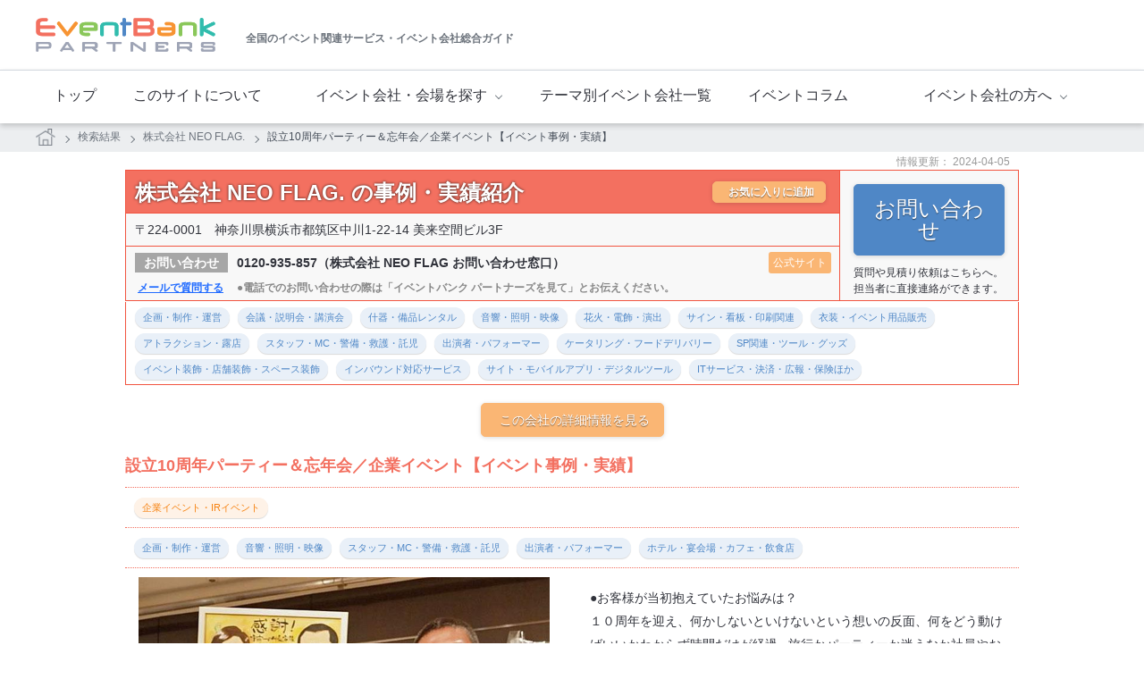

--- FILE ---
content_type: text/html;charset=UTF-8
request_url: https://partners.eventbank.jp/case/3161/853/
body_size: 21952
content:

<!DOCTYPE html>
<html lang="ja">

<head>
    <meta charset="UTF-8">
    <meta name="viewport" content="width=device-width, user-scalable=no, initial-scale=1, maximum-scale=1">
    <meta name="format-detection" content="telephone=no">
    <meta name="robots" content="all">
    <meta name="description" content="設立10周年パーティー＆忘年会／企業イベント【イベント事例・実績】　株式会社 NEO FLAG.のイベント関連事例・実績・商品を紹介しています。問い合わせフォームから質問・見積り依頼などが簡単にできます。">
    <meta name="keywords" content="イベント会社">
    <meta name="publisher" content="株式会社イベントバンク">
    <meta name="referrer" content="unsafe-url">
    <link rel="shortcut icon" type="image/x-icon" href="/images/favicon.ico">
    <title>設立10周年パーティー＆忘年会／企業イベント【イベント事例・実績】｜EventBank パートナーズ</title>

    <!-- ogp start -->
    <meta property="og:url" content="https://partners.eventbank.jp/find/detail.do" />
    <meta property="og:type" content="article" />
    <meta property="og:title" content="設立10周年パーティー＆忘年会／企業イベント【イベント事例・実績】｜EventBank パートナーズ" />
    <meta property="og:description" content="設立10周年パーティー＆忘年会／企業イベント【イベント事例・実績】　株式会社 NEO FLAG.のイベント関連事例・実績・商品を紹介しています。問い合わせフォームから質問・見積り依頼などが簡単にできます。" />
    <meta property="og:site_name" content="EventBank パートナーズ｜全国のイベント会社・会場をかんたん検索！" />
    <meta property="og:image" content="https://partners.eventbank.jp/images/ogp_image.png" />
    <!-- //ogp end -->

    <!-- CSS -->
    <link rel="stylesheet" href="https://unpkg.com/ress/dist/ress.min.css">
    <link rel="stylesheet" href="/css/import_front.css">
    <link rel="stylesheet" href="/css/style.css">



    <script src="/js/jquery-3.6.0.min.js"></script>
    <script src="/js/jquery.front.common.js"></script>


    <script src="/js/libs/slick.min.js"></script>
    <!-- vue.js -->
    <!--script src="https://unpkg.com/vue@3/dist/vue.global.prod.js"></script-->
<!--
    <script src="https://unpkg.com/vue@3/dist/vue.global.js"></script>
    <script src="https://unpkg.com/axios/dist/axios.min.js"></script>
-->
    <script src="https://cdn.jsdelivr.net/npm/vue@3/dist/vue.global.js"></script>
    <script src="https://cdn.jsdelivr.net/npm/axios@1.6.8/dist/axios.min.js"></script>
    
    <script src="/js/gtag.js" type="text/javascript" charset="utf-8"></script>




 <link rel="stylesheet" href="/css/style_front.css">
 <link rel="stylesheet" href="/css/common_renew.css">
 <style>
	body {
		font-size: 14px;
	}
	.detail .topinfo_wrap .topinfo p.tel a {
		display: inline-block;
		position: absolute;
		left: 10px;
		bottom: 2px;
		line-height: 24px;
		margin: 0 10px 0 3px;
		font-size: 12px;
		text-decoration: underline;
	}
	.sp .detail .topinfo_wrap .topinfo p.tel a {
		display: inline;
		position: relative;
		left: unset;
		bottom: unset;
		line-height: inherit;
		margin: 0;
	}
	.detail .topinfo_wrap .topinfo p.tel:after {
		content: "●電話でのお問い合わせの際は「イベントバンク パートナーズを見て」とお伝えください。";
		position: absolute;
		left: 124px;
		bottom: 2px;
		display: inline-block;
		margin: 0;
		padding: 0;
		color: #888888;
		font-size: 12px;
		height: 24px;
		line-height: 24px;
	}
	.detail .topinfo_wrap .topinfo p.url a {
		box-sizing: content-box;
	}
	.detail .topinfo_wrap .topinfo p.tel a.sponly,
	.sp .detail .topinfo_wrap .topinfo p.tel span,
	.sp .detail .topinfo_wrap .topinfo p.tel a:not(:first-child)  {
		display: none;
	}
	.sp .detail .topinfo_wrap .topinfo p.tel a.sponly,
	.detail .topinfo_wrap .topinfo p.tel span {
		display: inline;
	}
	.sp .detail .casedetail div.company table colgroup col:first-child {
		width: 100%;
	}
 </style>
<script src="/js/heightLine.js"></script>
<script>
$(function(){
	$("ul.tabs>li").click(function(){
		var num = $(this).parent().children("li").index(this);
		$("ul.tabs").each(function(){
			$(">li",this).removeClass("active").eq(num).addClass("active");
		});
		$("div#panels .panel").hide().eq(num).show();
	}).first().click();

	$('p.tel').each(function(){
		var txt = $(this).html();
		$(this).html(txt.replace('00-0000-0000',''));
	});

	var agent = navigator.userAgent;
	if(agent.search(/iPhone/) != -1 || agent.search(/iPad/) != -1 || agent.search(/iPod/) != -1 || agent.search(/Android/) != -1){
		$(".breadcrumb").hide();
		var topH1 = $(".topinfo h1 div");
		var count = topH1.text().length;

		if(count < 23){
			topH1.css({"font-size":"","line-height":""});
		}else if(count < 45){
			topH1.css({"font-size":"14px","line-height":"20px"});
		}else if(count < 67){
			topH1.css({"font-size":"12px","line-height":"13px"});
		}else if(count < 78){
			opH1.css({"font-size":"10px","line-height":"23px"});
		}else{
			topH1.css({"font-size":"8px","line-height":"10px"});
		}
	}else{
		var topH1 = $(".topinfo h1 div");
		var count = topH1.text().length;

		if(count < 28){
			topH1.css({"font-size":"","line-height":""});
		}else if(count < 38){
			topH1.css({"font-size":"18px","line-height":""});
		}else if(count < 72){
			topH1.css({"font-size":"18px","line-height":"25px"});
		}else if(count < 100){
			opH1.css({"font-size":"13px","line-height":"25px"});
		}else{
			topH1.css({"font-size":"12px","line-height":"16px"});
		}

		$(window).scroll(function () {
			var Coffset	= $('.topinfo').offset();
			var P		= $(this).scrollTop() - Coffset.top;
		
			if ($(this).scrollTop() < Coffset.top){
				$('.topinfo .contact').css({"position":"","top":"","right":"0","border":""});
			}else{
				$('.topinfo .contact').css({"position":"absolute","top": P,"right":"-1px","z-index":"100","width":"201px","border":"1px solid #f15440"});
			}
		});
	}

	// 前の事例・実績
	$('.prev').click(function() {
		$('#form').attr('action', '/case/').attr('target', '_self');
		
		$('#act').val('cases');
		var _p =  parseInt($('#page').val()) - 1;
		$('#page').val(_p);
		$('form:last').submit();
		return false;
	});

	// 次の事例・実績
	$('.next').click(function() {
		$('#form').attr('action', '/case/').attr('target', '_self');
		
		$('#act').val('cases');
		var _p =  parseInt($('#page').val()) + 1;
		$('#page').val(_p);
		$('form:last').submit();
		return false;
	});

	$('#doFavorite').click(function() {
		$('#form').attr('action', '/find/favorite.do').attr('target', '_self');
//		$('#act').val('cases');
		$('#act').val('add');
		$('#form').submit();
		return false;
	});

	$('.doContact').click(function() {
		$('#form').attr('action', '/find/contact.do').attr('target', '_popup');
		$('#md').val('company');
		$('#act').val('input');
		$('#form').submit();
		return false;
	});
});
//-->
</script>

<!-- Google tag (gtag.js) -->
<script async src="https://www.googletagmanager.com/gtag/js?id=G-JZTPC3G9F1"></script>
<script>
  window.dataLayer = window.dataLayer || [];
  function gtag(){dataLayer.push(arguments);}
  gtag('js', new Date());

  gtag('config', 'G-JZTPC3G9F1');
</script>
<!-- Google Tag Manager -->
<script>(function(w,d,s,l,i){w[l]=w[l]||[];w[l].push({'gtm.start':
new Date().getTime(),event:'gtm.js'});var f=d.getElementsByTagName(s)[0],
j=d.createElement(s),dl=l!='dataLayer'?'&l='+l:'';j.async=true;j.src=
'https://www.googletagmanager.com/gtm.js?id='+i+dl;f.parentNode.insertBefore(j,f);
})(window,document,'script','dataLayer','GTM-WB9K5MV2');</script>
<!-- End Google Tag Manager -->

</head>
<body class="">
<!-- Google Tag Manager (noscript) -->
<noscript><iframe src="https://www.googletagmanager.com/ns.html?id=GTM-WB9K5MV2"
height="0" width="0" style="display:none;visibility:hidden"></iframe></noscript>
<!-- End Google Tag Manager (noscript) -->

<!--header-->

<header id="top">
    <div id="contents-header" class="clearfix">
        <div class="logo">
            <a href="/index.do"></a>
            <p>全国のイベント関連サービス・イベント会社総合ガイド</p>
        </div>
        <div class="subarea">
            <ul class="btn__link">
                <li><a href="/consul.do">イベント<br>無料相談窓口</a></li>
            </ul>
        </div>
        <div class="nav-header__toggle" id="js-grandmenu-drawer-open">
            <div class="nav-header__toggle-line"></div>
            <div class="nav-header__toggle-line"></div>
            <div class="nav-header__toggle-line"></div>
        </div>
    </div>
</header>
<!--/header-->



<!--grandmenu-->

<nav id="grandmenu">
    <div id="grandmenu_contents">
        <ul>
            <li><a href="/index.do">トップ</a></li>
            <li><a href="/aboutus.do">このサイトについて</a></li>
            <li>
                <div id="js-click-selector-search" class="selector">イベント会社・会場を探す</div>
                <ul id="js-search-item" class="item">
                    <li class="item__list"><a href="/find/search.do?act=company" class="item__link">条件から探す</a></li>
                    <li class="item__list"><a href="/find/search.do?act=cases" class="item__link">実績から探す</a></li>
                    <li class="item__list"><a href="/theme/index.do" class="item__link">テーマ別イベント会社一覧</a></li>
                    <li class="item__list"><a href="/find/list.do?act=favorite" class="item__link">お気に入り</a></li>
                </ul>
            </li>
            <li><a href="/theme/index.do">テーマ別イベント会社一覧</a></li>
            <li><a href="/column/index.do">イベントコラム</a></li>
            <li>
                <div id="js-click-selector-partner" class="selector">イベント会社の方へ</div>
                <ul id="js-partner-item" class="item">
                    <li class="item__list"><a href="/applicant.do" class="item__link">新規掲載申し込み</a></li>
                    <li class="item__list"><a href="/member/index.do" class="item__link">マイページログイン</a></li>
                </ul>
            </li>
        </ul>
    </div>
</nav>
<!--grandmenu-drawer-->
<nav id="grandmenu-drawer" class="grandmenu-drawer">
    <div id="grandmenu-drawer_contents">
        <ul class="grandmenu-drawer__item clearfix">
            <li><a href="/index.do">トップ</a></li>
            <li><a href="/aboutus.do">このサイトについて</a></li>
            <li>
                <div id="js-click-selector-search-sp" class="selector">イベント会社・会場を探す</div>
                <ul id="js-search-item-sp" class="item">
                    <li class="item__list"><a href="/find/search.do?act=company" class="item__link">条件から探す</a></li>
                    <li class="item__list"><a href="/find/search.do?act=cases" class="item__link">実績から探す</a></li>
                    <li class="item__list"><a href="/theme/index.do" class="item__link">テーマ別イベント会社一覧</a></li>
                    <li class="item__list"><a href="/find/list.do?act=favorite" class="item__link">お気に入り</a></li>
                </ul>
            </li>
            <li><a href="/theme/index.do">テーマ別イベント会社一覧</a></li>
            <li><a href="/column/index.do">イベントコラム</a></li>
            <li>
                <div id="js-click-selector-partner-sp" class="selector">イベント会社の方へ</div>
                <ul id="js-partner-item-sp" class="item">
                    <li class="item__list"><a href="/applicant.do" class="item__link">新規掲載申し込み</a></li>
                    <li class="item__list"><a href="/member/index.do" class="item__link">マイページログイン</a></li>
                </ul>
            </li>
        </ul>
        <div class="subarea">
            <ul class="btn__link">
                <li><a href="/consul.do">スタッフへの無料相談はこちら</a></li>
            </ul>
        </div>
    </div>
</nav>
<!--/grandmenu-drawer-->
<!--/grandmenu-->


<!--main-->
<div id="main" class="clearfix ">

<!--breadcrumb-->
        <div class="breadcrumb">
            <ul class="item-list clearfix">
                <li class="item-list__item">
                    <a class="item-list__link" href="/index.do"><img class="item-list__img"
                            src="/images/breadcrumb-home.png"></a>
                </li>
                <li class="item-list__item"><a class="item-list__link" href="#">検索結果</a></li>                <li class="item-list__item"><a class="item-list__link" href="/company/853">株式会社 NEO FLAG.</a></li>                <li class="item-list__item">設立10周年パーティー＆忘年会／企業イベント【イベント事例・実績】</li>
            </ul>
        </div>
<!--/breadcrumb-->




<form name="searchCommonForm" id="form" method="post" action="/find/detail.do;jsessionid=FEA94C9875E1D5264DBA90612158829E">
<input type="hidden" name="act" value="cases" id="act">
<input type="hidden" name="order" value="0" id="order">
<input type="hidden" name="page" value="49" id="page">




<input type="hidden" name="query" value="">
<input type="hidden" name="cid" value="853">
<input type="hidden" name="md" value="cases" id="md" />

<input type="hidden" name="adCopySelected" value="853" />



<div id="pagetop"><a href="#top" class="pagetop"></a></div>
	<section class="onecolumn detail">
		<p class="record">情報更新：
			
				2024-04-05
			
		</p>
		<div class="topinfo_wrap">
			<div class="topinfo clearfix casetop">
				<h1 class="red"><div>株式会社 NEO FLAG. の事例・実績紹介</div>
					<ul class="btn_area center sizeS clearfix">
						<li><a href="javascript:;" id="doFavorite"><span class="oi" data-glyph="bookmark"></span>お気に入りに追加</a></li>
					</ul>
				</h1>
				<p class="address">〒224-0001　神奈川県横浜市都筑区中川1-22-14 美来空間ビル3F</p>
				<p class="tel"><a href="tel:0120-935-857" class="sponly">0120-935-857</a><span>0120-935-857</span>（株式会社 NEO FLAG お問い合わせ窓口）<a href="javascript:;" class="doContact" target="_popup">メールで質問する</a></p><p class="url"><a href="https://event.neodining-catering.com/" target="_blank">公式サイト</a></p>
				<div class="contact">
					<ul class="btn_area clearfix">
						<li><a href="javascript:;" class="doContact" target="_popup"><span class="oi" data-glyph="envelope-closed"></span>お問い合わせ</a></li>
					</ul>
					<p>質問や見積り依頼はこちらへ。<br>担当者に直接連絡ができます。</p>
				</div>
			</div>
		</div>
		<div class="tag-area tags casetop">
			
				<span>企画・制作・運営</span>
			
				<span>会議・説明会・講演会</span>
			
				<span>什器・備品レンタル</span>
			
				<span>音響・照明・映像</span>
			
				<span>花火・電飾・演出</span>
			
				<span>サイン・看板・印刷関連</span>
			
				<span>衣装・イベント用品販売</span>
			
				<span>アトラクション・露店</span>
			
				<span>スタッフ・MC・警備・救護・託児</span>
			
				<span>出演者・パフォーマー</span>
			
				<span>ケータリング・フードデリバリー</span>
			
				<span>SP関連・ツール・グッズ</span>
			
				<span>イベント装飾・店舗装飾・スペース装飾</span>
			
				<span>インバウンド対応サービス</span>
			
				<span>サイト・モバイルアプリ・デジタルツール</span>
			
				<span>ITサービス・決済・広報・保険ほか</span>
			
		</div>
		<div class="casedetail clearfix">
			<ul class="btn_area clearfix">
				

				<li><a href="/company/853" title="株式会社 NEO FLAG."><span class="oi" data-glyph="arrow-circle-top"></span>この会社の詳細情報を見る</a></li>
			</ul>

			<h2>設立10周年パーティー＆忘年会／企業イベント【イベント事例・実績】</h2>
			<div class="tag tags orange">
				
					<span class="label pink">企業イベント・IRイベント</span>
				
			</div>
			<div class="tag tags">
				
					<span class="label">企画・制作・運営</span>
				
					<span class="label">音響・照明・映像</span>
				
					<span class="label">スタッフ・MC・警備・救護・託児</span>
				
					<span class="label">出演者・パフォーマー</span>
				
					<span class="label">ホテル・宴会場・カフェ・飲食店</span>
				
			</div>
			<div class="photo heightLine-group1">
				<ul class="clearfix">
					<li>
						
							<img src="/aeimg/3166.jpeg" alt=""><span class="caption">家族の支えなしに成し得なかった10周年...</span>
						
					</li>
				</ul>
			</div>
			<div class="results">
				<p>
					●お客様が当初抱えていたお悩みは？<br />１０周年を迎え、何かしないといけないという想いの反面、何をどう動けばいいかわからず時間だけが経過...旅行かパーティーか迷うなか社員やお取引を招いて感謝の想いを伝える会をご提案しました。<br /><br />●開催までの期間<br />お問い合わせから2ヶ月<br /><br />●当日までの流れ・進め方<br />１．初回ヒアリング・ご提案・打ち合わせ（2ヶ月前）<br />２．概算お見積り提出（2ヶ月前）<br />３．詳細打ち合わせ1回<br />４．最終打ち合わせ1回<br />５．当日リハーサル・本番当日<br /><br />●開催場所のご提案から、お食事内容、進行の調整、そのほか余興芸人さんのキャスティング、サプライズ演出のご提案までトータルサポート。想いを受け取った当社MCが代弁者となり、笑いあり涙ありのこれぞ大宴会！となり、花を添えることができました。<br /><br />●費用<br />非公開<br /><br />…皆さまの「こうしたい」を形にし、ご提案します。<br />お気軽にご相談ください。<br /><a href="https://event.neodining-catering.com/contact" target="_blank">https://event.neodining-catering.com/contact</a>
				</p>
			</div>
			<div class="company">
				<h3>詳細情報</h3>
				<table class="detail pat01">
					<colgroup><col><col></colgroup>
					<tr><th>開催年月</th><td>2022年12月</td></tr>
					<tr><th>開催都道府県</th><td>東京都</td></tr>
					<tr><th>会場</th><td>京王プラザホテル</td></tr>
					<tr><th>主催者または<br>クライアント</th><td>株式会社三豊工業</td></tr>
					<tr><th>担当業務</th><td>周年記念パーティーの企画・運営/進行台本作成/司会者派遣/記念映像作成/記録ダイジェスト作成/芸人余興キャスティング/サプライズギフト用意</td></tr>
				</table>
			</div>
			<div class="update">情報更新：
				
					2024-04-05
				
			</div>
			<ul class="btn_area clearfix">

				<li><a href="/company/853" title="株式会社 NEO FLAG."><span class="oi" data-glyph="arrow-circle-top"></span>この会社の詳細情報を見る</a></li>
			</ul>
		</div>
	</section>

</form>





</div>
<!--/main-->


<!--footer-->

<footer>
    <div id="contents-footer">
        <div class="logo">
            <a href="/index.do"></a>
        </div>
        <div class="footerlink">
            <ul class="box1">
                <li><a href="/index.do">トップ</a></li>
                <li><a href="/aboutus.do">このサイトについて</a></li>
                <li><a href="/column/index.do">イベントコラム</a></li>
                <li><a href="/find/list.do?act=favorite">お気に入り</a></li>
            </ul>
            <ul class="box2">
                <p class="title">イベント会社・会場を探す</p>
                <li><a href="/find/search.do?act=company">条件から探す</a></li>
                <li><a href="/find/search.do?act=cases">実績から探す</a></li>
                <li><a href="/theme/index.do">テーマ別イベント会社一覧</a></li>
                <p class="title">イベント会社の方へ</p>
                <li><a href="/applicant.do">新規掲載申し込み</a></li>
                <li><a href="/member/index.do">マイページログイン</a></li>
            </ul>
            <ul class="box3">
                <p class="title">国内最大級のイベント告知・PR サイト</p>
                <li class="link_eb-press"><a href="https://www.eventbank.jp/" target="_blank">イベントバンクプレス</a>
                </li>
                <li><a href="/faq.do">よくある質問と答え</a></li>
                <li><a href="/company.do">運営会社について</a></li>
                <li><a href="/privacypolicy.do">プライバシーポリシー</a></li>
                <li><a href="/terms.do">利用規約</a></li>
            </ul>
            <ul class="box4">
                <li class="btn-green"><a href="/consul.do">イベント無料相談窓口</a></li>
                <li class="btn-green"><a href="https://www.eventbank.jp/download/doc/EventBank_Partners_MediaGuide.pdf" target="_blank"><span class="oi" data-glyph="paperclip"></span> 掲載希望の方向け媒体資料</a></li>
                <li class="btn-clear"><a href="/inquiry.do">お問い合わせはこちら</a></li>
            </ul>
            </ul>
        </div>
    </div>
    <div class="copyright">
        <p>&#169;<script>document.write(new Date().getFullYear());</script> EventBank</p>
    </div>
</footer> <!--footer-->
<!--/footer-->


    <script src="/js/functions.js"></script>
</body>
</html>

--- FILE ---
content_type: text/css
request_url: https://partners.eventbank.jp/css/import_front.css
body_size: 661
content:
@charset "utf-8";
/* ===================================================================
CSS information

 file name  :import.css
 style info :各cssファイル読み込み用
=================================================================== */

/* default style - リセット及びbody基本設定
----------------------------------------------------------- */
@import "default.css";

/* jquery-ui
----------------------------------------------------------- */
@import "jquery-ui.min.css";

/* slick
----------------------------------------------------------- */
@import "slick/slick-theme.css";
@import "slick/slick.css";


--- FILE ---
content_type: text/css
request_url: https://partners.eventbank.jp/css/style.css
body_size: 129835
content:
@charset "UTF-8";
/* 共通部分
------------------------------------------------- */
@import url(https://fonts.googleapis.com/earlyaccess/notosansjapanese.css);
html {
  font-size: 100%;
  scroll-behavior: smooth;
}

body {
  font-family: "Noto Sans CJK JP", "ヒラギノ明朝", "Yu Gothic Medium", "游ゴシック Medium", YuGothic, "游ゴシック体", "ヒラギノ角ゴ Pro W3", sans-serif;
  line-height: 1.6;
  color: #31333B;
  background-color: #F4F5F5;
  font-weight: 400;
}

section {
  float: none;
}

a {
  color: #31333B;
  text-decoration: none;
}

a:hover {
  color: #31333B;
  text-decoration: none;
  opacity: 0.8;
}
.text_red {color: #f00;}
.text_black {color: #5A5A5A!important;}
/* text */
.txtl {
  text-align: left;
}
.txtr {
  text-align: right;
}
.txtc {
  text-align: center;
}
.mt20 {margin-top: 20px;}
.wrapper {
  max-width: 1000px;
  margin: 0 auto;
}
@media screen and (max-width: 768px) {
  .wrapper {
    max-width: 700px;
    margin: 0 10px;
  }
}

.sp {
  display: none;
}
@media screen and (max-width: 768px) {
  .sp {
    display: block;
  }
}

.pc {
  display: block;
}
@media screen and (max-width: 768px) {
  .pc {
    display: none;
  }
}

img {
  max-width: 100%;
  vertical-align: bottom;
}

.pagetop {
  position: fixed;
  background: rgba(108, 115, 124, 0.79);
  border: none;
  cursor: pointer;
  outline: none;
  padding: 0;
  appearance: none;
  right: 30px;
  bottom: 30px;
  z-index: 100;
  width: 50px;
  height: 50px;
  border-radius: 50%;
  display: flex;
  align-items: center;
  justify-content: center;
  transition: all 0.3s ease;
  opacity: 0;
  transition-duration: 0.5s;
}
.pagetop::before {
  content: "";
  width: 8px;
  height: 8px;
  margin-bottom: -6px;
  border-top: solid 3px #fff;
  border-right: solid 3px #fff;
  transform: rotate(-45deg);
}

#body-clearfix {
  font-size: 0;
}

/* animation */
@keyframes menu-container-appeared {
  0% {
    transform: translateX(100%);
  }
  100% {
    transform: translateX(0);
  }
}
@keyframes menu-container-leaved {
  0% {
    transform: translateX(0);
  }
  100% {
    transform: translateX(100%);
  }
}
@keyframes menu-overlay-appeared {
  0% {
    opacity: 0;
  }
  100% {
    opacity: 1;
  }
}
@keyframes menu-overlay-leaved {
  0% {
    opacity: 1;
  }
  100% {
    opacity: 0;
  }
}
@keyframes fadeInAnime {
  from {
    opacity: 0;
  }
  to {
    opacity: 1;
  }
}
@keyframes fadeOutAnime {
  from {
    opacity: 1;
  }
  to {
    opacity: 0;
  }
}
@keyframes fadein-left {
  0% {
    opacity: 0;
    transform: translatex(-100px);
  }
  100% {
    opacity: 1;
    transform: translatex(0);
  }
}
@keyframes fadein-right {
  0% {
    opacity: 0;
    transform: translateX(20px);
  }
  100% {
    opacity: 1;
    transform: translatex(0);
  }
}
.breadcrumb {
  background-color: #ECEEF0;
  height: 32px;
  padding: 6px 0;
  line-height: 1.6;
}
@media screen and (max-width: 768px) {
  .breadcrumb {
    overflow-x: scroll;
    overflow-y: hidden;
    width: 100%;
  }
}
.breadcrumb .item-list {
  display: flex;
  margin: 0 auto;
  box-sizing: border-box;
  height: 26px;
  width: 1200px;
}
@media screen and (max-width: 768px) {
  .breadcrumb .item-list {
    padding: 0 10px 0 5px;
    margin-left: 5px;
    width: 800px;
    max-width: 1000px;
    flex-wrap: nowrap;
  }
}
.breadcrumb .item-list__item {
  margin-right: 25px;
  font-size: 12px;
  font-weight: 500;
  color: #6C737C;
  position: relative;
}
.breadcrumb .item-list__item::after {
  position: absolute;
  content: "";
  width: 9px;
  height: 9px;
  border-top: solid 2px #31333B;
  border-right: solid 2px #31333B;
  top: 13px;
  right: 3px;
  margin-left: 10px;
  transform: rotate(45deg);
}
.breadcrumb .item-list__item::after {
  border-top: solid 1px #6C737C;
  border-right: solid 1px #6C737C;
  top: 9px;
  right: -15px;
  width: 6px;
  height: 6px;
}
@media screen and (max-width: 768px) {
  .breadcrumb .item-list__item::after {
    top: 7px;
  }
}
.breadcrumb .item-list__item:last-child {
  color: #444C57;
}
@media screen and (max-width: 768px) {
  .breadcrumb .item-list__item:last-child {
    margin: 0;
  }
}
.breadcrumb .item-list__item:last-child::after {
  content: unset;
}
.breadcrumb .item-list__link {
  color: #6C737C;
}
.breadcrumb .item-list__img {
  width: 22px;
  height: 19px;
}
@media screen and (max-width: 768px) {
  .breadcrumb .item-list__img {
    height: auto;
  }
}

/* ヘッダー
------------------------------- */
header {
  position: relative;
  line-height: 1.7;
  font-weight: 400;
  background-color: #ffffff;
  width: 100%;
}
@media screen and (max-width: 768px) {
  header {
    position: fixed;
    z-index: 1002;
  }
}

header #contents-header {
  /* position: relative; */ /* 修正 */
  height: auto;
  margin: 0 auto; /* 修正 */
  padding: 20px 0;
  width: 1200px; /* 修正 */
}
@media screen and (max-width: 768px) {
  header #contents-header {
    margin: 0;
    padding: 18px 0 18px 10px;
    height: 60px;
    box-sizing: border-box;
  }
}

header #contents-header .logo {
  height: 38px;
  background: url(../images/eb_partners_logo.png) no-repeat left center;
  background-size: auto 38px;
}
@media screen and (max-width: 768px) {
  header #contents-header .logo {
    height: 24px;
    background-size: auto 24px;
  }
}

header #contents-header .logo a {
  display: block;
  float: left;
  width: 215px;
  height: 38px;
  margin-right: 20px;
}

header #contents-header .logo p {
  height: 38px;
  padding: 13px 0;
  line-height: 21px;
  color: #6C737C;
  font-size: 12px;
  font-weight: 700;
}
@media screen and (max-width: 768px) {
  header #contents-header .logo p {
    display: none;
  }
}

.popup header #contents-header .logo p {
  font-size: 14px;
}
body header #contents-header .subarea {
  display: none;
}

body.topOnly header #contents-header .subarea {
  display: block;
  position: absolute;
  top: 0;
  right: 0;
  width: 220px;
}
@media screen and (max-width: 768px) {
  body header #contents-header .subarea,
  body.topOnly header #contents-header .subarea {
    display: none;
  }
}

header #contents-header .subarea ul.btn__link {
  margin-bottom: 0;
}
header #contents-header .subarea ul.btn__link li a {
  position: relative;
  display: block;
  line-height: 1.2;
  padding: 20px 20px 20px 68px;
  font-size: 16px;
  color: #fff;
  background: #63A89E;
  border-color: #63A89E;
}
header #contents-header .subarea ul.btn__link li a::before {
  position: absolute;
  content: "";
  background-image: url(../images/top/icon_contact.png);
  background-position: center center;
  background-repeat: no-repeat;
  top: 29px;
  left: 22px;
  width: 31px;
  height: 21px;
  background-size: cover;
}

.nav-header__toggle {
  position: absolute;
  top: 0;
  right: 0;
  display: flex;
  align-items: center;
  justify-content: center;
  flex-direction: column;
  width: 3.75rem;
  height: 3.75rem;
  background: #63A89E;
  cursor: pointer;
  -webkit-transition: all 0.2s;
  -moz-transition: all 0.2s;
  -ms-transition: all 0.2s;
  -o-transition: all 0.2s;
  transition: all 0.2s;
}
@media (min-width: 992px) {
  .nav-header__toggle {
    display: none;
  }
}
.nav-header__toggle.active .nav-header__toggle-line:nth-child(1) {
  position: relative;
  top: 13px;
  transform: rotate(45deg);
}
.nav-header__toggle.active .nav-header__toggle-line:nth-child(2) {
  opacity: 0;
}
.nav-header__toggle.active .nav-header__toggle-line:nth-child(3) {
  position: relative;
  top: -9px;
  transform: rotate(-45deg);
}
.nav-header__toggle-line {
  display: block;
  width: 50%;
  border-bottom: 2px solid #fff;
}
.nav-header__toggle-line:nth-child(2) {
  margin: 15% 0px;
}

/* フッター
------------------------------- */
footer {
  font-size: 12px;
  position: relative;
  width: 100%;
  color: #ffffff;
  background: #31333B;
  z-index: 3;
}

footer #contents-footer {
  max-width: 1000px;
  line-height: 30px;
  text-align: center;
  padding-top: 70px;
  margin: 0 auto;
}
@media screen and (max-width: 768px) {
  footer #contents-footer {
    max-width: 700px;
    padding: 40px 10px 0;
  }
}
footer #contents-footer .logo {
  width: 240px;
  height: auto;
  margin: 0px auto;
  padding: 0px 0px 40px;
  margin-bottom: 68px;
  background: url(../images/top/eb_footer_logo.png) center top/contain no-repeat;
  background-position: center top;
  background-repeat: no-repeat;
}
@media screen and (max-width: 768px) {
  footer #contents-footer .logo {
    padding-bottom: 36px;
    margin-bottom: 36px;
  }
}
footer #contents-footer .logo a {
  display: block;
  width: 240px;
  height: 40px;
}

footer #contents-footer .footerlink ul li {
  line-height: 1.6;
  text-align: left;
}

footer #contents-footer .footerlink {
  padding: 0;
  padding-bottom: 79px;
  display: flex;
  justify-content: space-between;
}
@media screen and (max-width: 768px) {
  footer #contents-footer .footerlink {
    display: block;
    padding-bottom: 20px;
  }
}
footer #contents-footer .footerlink ul {
  width: calc(25% - 10px);
  color: #dddddd;
  font-size: 12px;
  margin-right: 50px;
}
@media screen and (max-width: 768px) {
  footer #contents-footer .footerlink ul {
    width: 100%;
    margin-right: 0;
    font-size: 14px;
  }
}
footer #contents-footer .footerlink ul:last-child {
  margin-right: 0;
}
footer #contents-footer .footerlink ul .title {
  font-size: 14px;
  font-weight: 500;
  text-align: left;
  color: #fff;
  padding-bottom: 8px;
  line-height: 1.6;
}
@media screen and (max-width: 768px) {
  footer #contents-footer .footerlink ul .title {
    padding-top: 22px;
  }
}
footer #contents-footer .footerlink .box1 li {
  display: block;
  padding: 24px 0 10px;
  border-bottom: 1px solid #575A69;
}
footer #contents-footer .footerlink .box1 li:first-child {
  padding-top: 0;
}
@media screen and (max-width: 768px) {
  footer #contents-footer .footerlink .box1 li {
    padding-bottom: 20px;
  }
}
footer #contents-footer .footerlink .box1 li a {
  display: block;
  color: #ffffff;
  font-size: 14px;
  font-weight: 500;
  line-height: 1.6;
  position: relative;
}
footer #contents-footer .footerlink .box1 li a::after {
  position: absolute;
  content: "";
  width: 9px;
  height: 9px;
  border-top: solid 2px #31333B;
  border-right: solid 2px #31333B;
  top: 13px;
  right: 3px;
  margin-left: 10px;
  transform: rotate(45deg);
}
footer #contents-footer .footerlink .box1 li a::after {
  border-color: #fff;
  width: 6px;
  height: 6px;
  top: 7px;
}
footer #contents-footer .footerlink .box1 li:first-child a {
  padding-top: 0;
}
footer #contents-footer .footerlink .box2 li {
  display: list-item;
  padding-bottom: 9px;
  list-style: disc;
  margin-left: 25px;
  line-height: 1.6;
}
footer #contents-footer .footerlink .box2 li::marker {
  margin-left: 5px;
  color: #939AA3;
}
footer #contents-footer .footerlink .box2 li a {
  display: block;
  color: #939AA3;
  position: relative;
}
footer #contents-footer .footerlink .box2 li a::after {
  position: absolute;
  content: "";
  width: 9px;
  height: 9px;
  border-top: solid 2px #31333B;
  border-right: solid 2px #31333B;
  top: 13px;
  right: 3px;
  margin-left: 10px;
  transform: rotate(45deg);
}
footer #contents-footer .footerlink .box2 li a::after {
  border-color: #939AA3;
  border-width: 1px;
  width: 6px;
  height: 6px;
  top: 4px;
}
footer #contents-footer .footerlink .box2 li:nth-child(4) {
  padding-bottom: 0;
}
footer #contents-footer .footerlink .box2 li:nth-child(7) {
  padding-bottom: 0;
}
footer #contents-footer .footerlink .box2 p:nth-child(5) {
  padding-top: 23px;
}
footer #contents-footer .footerlink .box3 .title {
  font-size: 12px;
  padding-bottom: 11px;
}
@media screen and (max-width: 768px) {
  footer #contents-footer .footerlink .box3 .title {
    padding-top: 22px;
  }
}
footer #contents-footer .footerlink .box3 li {
  padding-bottom: 12px;
}
footer #contents-footer .footerlink .box3 li:last-child {
  padding-bottom: 0;
}
footer #contents-footer .footerlink .box3 li a {
  color: #939AA3;
}
footer #contents-footer .footerlink ul.box3 > li.link_eb-press {
  border: 1px solid #575A69;
  margin-bottom: 12px;
  padding: 0;
}
footer #contents-footer .footerlink ul.box3 > li.link_eb-press > a {
  position: relative;
  display: block;
  padding: 16px 10px 17px;
  color: #fff;
  text-align: left;
}
footer #contents-footer .footerlink ul.box3 > li.link_eb-press > a::after {
  position: absolute;
  content: "";
  background-image: url(../images/top/icon_arrow-top.png);
  background-position: center center;
  background-repeat: no-repeat;
  width: 14px;
  height: 14px;
  background-size: 100%;
  top: 18px;
  right: 12px;
}
footer #contents-footer .footerlink ul.box3 > li.link_eb-press > a:hover {
  background-color: #000;
  opacity: unset;
}
@media screen and (max-width: 768px) {
  footer #contents-footer .footerlink .box4 {
    margin-top: 30px;
  }
}
footer #contents-footer .footerlink .box4 li {
  margin-bottom: 20px;
}
footer #contents-footer .footerlink .box4 li:last-child {
  margin-bottom: 0;
}
footer #contents-footer .footerlink .box4 li.btn-green a {
  display: block;
  padding: 18px 46px 18px 20px;
  background-color: #63A89E; /* 修正 */
  color: #fff;
  position: relative;
}
footer #contents-footer .footerlink .box4 li.btn-green a::after {
  position: absolute;
  content: "";
  width: 9px;
  height: 9px;
  border-top: solid 2px #31333B;
  border-right: solid 2px #31333B;
  top: 13px;
  right: 3px;
  margin-left: 10px;
  transform: rotate(45deg);
}
footer #contents-footer .footerlink .box4 li.btn-green a::after {
  border-color: #fff;
  top: 22px;
  right: 25px;
  width: 6px;
  height: 6px;
}
footer #contents-footer .footerlink ul.box4 > li.btn-clear {
  border: 1px solid #575A69;
  margin-bottom: 12px;
  padding: 0;
}
footer #contents-footer .footerlink ul.box4 > li.btn-clear > a {
  position: relative;
  display: block;
  padding: 16px 10px 17px;
  color: #fff;
  text-align: left;
}
footer #contents-footer .footerlink ul.box4 > li.btn-clear > a:hover {
  background-color: #000;
  opacity: unset;
}
footer #contents-footer .footerlink .box4 li.btn-clear a::after {
  position: absolute;
  content: "";
  width: 9px;
  height: 9px;
  border-top: solid 2px #31333B;
  border-right: solid 2px #31333B;
  top: 13px;
  right: 3px;
  margin-left: 10px;
  transform: rotate(45deg);
}
footer #contents-footer .footerlink .box4 li.btn-clear a::after {
  border-color: #fff;
  top: 22px;
  right: 25px;
  width: 6px;
  height: 6px;
}
footer .copyright {
  text-align: center;
  padding: 12px 0;
  background-color: #41444E;
}
footer .copyright p {
  font-size: 14px;
}

/* インフォメーションメニュー
------------------------------- */
nav#grandmenu {
  position: relative;
  width: 100%;
  height: 60px;
  color: #939AA3;
  background-color: #ffffff;
  border-top: 1px solid #D1D7DE;
  z-index: 2;
  box-shadow: 0 3px 6px rgba(0, 0, 0, 0.18);
  margin: 0 auto;
}
nav#grandmenu ul {
  max-width: 1200px;
  height: 60px;
  margin: 0 auto;
  display: flex;
  justify-content: space-around;
  align-items: center;
}
nav#grandmenu ul li {
  display: block;
  height: 36px;
  line-height: 36px;
  text-align: center;
  color: #939AA3;
  font-size: 16px;
}
nav#grandmenu ul li a, nav#grandmenu ul li .selector {
  color: #31333B;
  position: relative;
  display: block;
  width: 100%;
  line-height: 32px;
  padding: 0 10px 3px;
  text-decoration: none;
  box-sizing: border-box;
}
nav#grandmenu ul li a::before, nav#grandmenu ul li .selector::before {
  display: block;
  opacity: 0;
  position: absolute;
  bottom: 0;
  left: 50%;
  transform: translateX(-50%);
  width: 0;
  height: 4px;
  background: #63A89E;
  content: "";
  -ms-transform: translateX(-50%);
  -webkit-transform: translateX(-50%);
  -webkit-transition: all 0.2s;
  -moz-transition: all 0.2s;
  -ms-transition: all 0.2s;
  -o-transition: all 0.2s;
  transition: all 0.2s;
}
#grandmenu_contents > ul > li > a:hover::before, #grandmenu_contents > ul > li > .selector:hover::before { /* 修正 */
  opacity: 1;
  width: 6px;
  height: 6px;
  border-radius: 50%;
}
nav#grandmenu ul li a:hover, nav#grandmenu ul li .selector:hover {
  cursor: pointer;
}
nav#grandmenu ul li a.selector::after, nav#grandmenu ul li .selector.selector::after {
  position: absolute;
  content: "";
  width: 6px;
  height: 6px;
  border-top: solid 1px #6C737C;
  border-right: solid 1px #6C737C;
  top: 13px;
  margin-left: 10px;
  transform: rotate(135deg);
}
nav#grandmenu ul li a.selector.active::after, nav#grandmenu ul li .selector.selector.active::after {
  transform: rotate(315deg);
}
nav#grandmenu ul li .selector {
  min-width: 250px;
}
nav#grandmenu .item {
  display: none;
  position: relative;
  width: 250px;
  height: auto;
  background-color: #63A89E;
  z-index: 99;
  padding: 20px;
  margin-top: 13px;
  border-radius: 8px;
}
nav#grandmenu .item.active {
  display: block;
  animation-name: fadeInAnime;
  animation-duration: 1s;
  animation-fill-mode: forwards;
  opacity: 0;
}
nav#grandmenu .item::after {
  position: absolute;
  content: "";
  width: 14px;
  height: 14px;
  border-top: solid 10px #63A89E;
  border-right: solid 10px #63A89E;
  top: -6px;
  left: 46%;
  transform: rotate(-45deg);
}
nav#grandmenu .item__list {
  border-bottom: 1px solid #D1D7DE;
  padding: 10px 0;
  height: auto;
  text-align: left;
  font-size: 14px;
  line-height: 1.4;
}
nav#grandmenu .item__list:nth-child(1) {
  padding-top: 0;
}
nav#grandmenu .item__list:last-child {
  border-bottom: none;
  padding-bottom: 0;
}
nav#grandmenu .item__link {
  color: white;
  padding: 0;
  line-height: 1.4;
  position: relative;
}
nav#grandmenu .item__link::after {
  position: absolute;
  content: "";
  width: 6px;
  height: 6px;
  border-top: solid 1px #D1D7DE;
  border-right: solid 1px #D1D7DE;
  right: 10px;
  top: 5px;
  transform: rotate(45deg);
}
@media screen and (max-width: 768px) {
  nav#grandmenu {
    display: none;
  }
}

nav#grandmenu .item::before {
  display: inline-block;
  vertical-align: middle;
  color: #63A89E;
  line-height: 1;
  width: 0;
  height: 0;
  border-style: solid;
  border-color: transparent;
  border-width: 0.64952em 0.375em;
  border-bottom-color: currentColor;
  border-top: 0;
}

.grandmenu-drawer {
  display: none;
  width: 100%;
  height: 100%;
  position: fixed;
  margin-top: 60px;
  padding: 10px;
  top: 0;
  right: 0;
  bottom: 0;
  left: 0;
  overflow: scroll;
  z-index: 1002;
  background-color: rgba(108, 115, 124, 0.9);
}
.grandmenu-drawer.active {
  display: block;
  animation-name: menu-container-appeared;
  animation-duration: 1s;
}
[data-open=true] .grandmenu-drawer {
  animation-name: menu-container-appeared;
  animation-duration: 1s;
}
[data-open=false] .grandmenu-drawer {
  animation-name: menu-container-leaved;
  animation-duration: 1s;
}
.grandmenu-drawer__contents {
  display: flex;
  flex-direction: column;
  position: absolute;
  right: 0;
  top: 0;
  width: 100%;
  height: 100%;
  max-width: 350px;
  min-width: 200px;
  border-left: #e2e2e2 1px solid;
  box-shadow: 0 0 5px rgba(0, 0, 0, 0.1);
  overflow: hidden;
  animation-duration: 500ms;
  animation-fill-mode: forwards;
}
.grandmenu-drawer__item li {
  display: block;
  margin-bottom: 5px;
  background-color: #63A89E;
  height: auto;
}
.grandmenu-drawer__item li a, .grandmenu-drawer__item li div {
  display: block;
  padding: 18px;
  color: #fff;
  font-size: 16px;
  font-weight: 500;
  position: relative;
}
.grandmenu-drawer__item li a::after, .grandmenu-drawer__item li div::after {
  position: absolute;
  content: "";
  width: 9px;
  height: 9px;
  border-top: solid 2px #31333B;
  border-right: solid 2px #31333B;
  top: 13px;
  right: 3px;
  margin-left: 10px;
  transform: rotate(45deg);
}
.grandmenu-drawer__item li a::after, .grandmenu-drawer__item li div::after {
  border-color: #fff;
  top: 25px;
  right: 20px;
  width: 7px;
  height: 7px;
}
.grandmenu-drawer__item li div.active {
  position: relative;
}
.grandmenu-drawer__item li div.active::after {
  position: absolute;
  content: "";
  width: 9px;
  height: 9px;
  border-top: solid 2px #31333B;
  border-right: solid 2px #31333B;
  top: 13px;
  right: 3px;
  margin-left: 10px;
  transform: rotate(135deg);
}
.grandmenu-drawer__item li div.active::after {
  display: block;
  border-color: #fff;
  top: 25px;
  right: 20px;
  width: 7px;
  height: 7px;
}
.grandmenu-drawer__item li .item {
  display: none;
}
.grandmenu-drawer__item li .item.active {
  display: block;
  animation-name: fadeInAnime;
  animation-duration: 1s;
  animation-fill-mode: forwards;
  opacity: 0;
}
.grandmenu-drawer .item.active {
  background-color: #EFF7F6;
}
@media screen and (max-width: 768px) {
  .grandmenu-drawer .item__list {
    display: list-item;
    background-color: #EFF7F6;
    list-style: disc;
    margin-left: 38px;
  }
  .grandmenu-drawer .item__list a {
    color: #6C737C;
    padding-left: 0;
    padding-bottom: 0;
  }
  .grandmenu-drawer .item__list a::after {
    border-color: #939AA3;
  }
  .grandmenu-drawer .item__list:last-child a {
    padding-bottom: 16px;
  }
  .grandmenu-drawer .item__list::marker {
    color: #6C737C;
  }
}
.grandmenu-drawer .subarea {
  padding-top: 30px;
  max-width: 100%;
}
.grandmenu-drawer .subarea .btn__link {
  margin-bottom: 0;
}
.grandmenu-drawer .subarea .btn__link li {
  display: block;
  background: #63A89E;
  border-color: #63A89E;
  border-radius: 50px;
  text-align: center;
}
.grandmenu-drawer .subarea .btn__link li a {
  position: relative;
  display: inline-block;
  line-height: 1.2;
  padding: 28px 0 28px 43px;
  margin: 0 auto;
  font-size: 16px;
  color: #fff;
}
.grandmenu-drawer .subarea .btn__link li a::before {
  position: absolute;
  content: "";
  background-image: url(../images/top/icon_contact.png);
  background-position: center center;
  background-repeat: no-repeat;
  top: 26px;
  left: 3px;
  width: 31px;
  height: 21px;
  background-size: cover;
}

/* メインビジュアル
------------------------------------------------- */
.mainvisual {
  width: 100%;
  background-color: rgba(255, 255, 255, .3); /* 修正 */
}
.mainvisual__big-bg {
  position: relative;
  max-width: 1387px;
  margin: 0 auto;
}
@media screen and (max-width: 768px) {
  .mainvisual__big-bg {
    max-width: 700px;
  }
}
.mainvisual__big-bg::before {
  content: "";
  position: absolute;
  left: 0;
  top: 0;
  right: 0;
  bottom: 0;
  background: url(../images/top/main-bg-left.png);
  background-position: left center;
  background-repeat: no-repeat;
  background-size: contain;
  z-index: -2;
  animation: fadein-left 3s ease-out forwards;
  background-blend-mode: lighten; /* 修正 */
}
@media screen and (max-width: 768px) {
  .mainvisual__big-bg::before {
    background: url(../images/top/sp_main-bg.png);
    max-width: 700px;
    background-position: left 13%;
    width: 100%;
    background-size: contain;
    background-repeat: no-repeat;
  }
}
.mainvisual__big-bg::after {
  content: "";
  position: absolute;
  left: 0;
  top: 0;
  right: 0;
  bottom: 0;
  background: url(../images/top/main-bg-rigth.png);
  background-position: right bottom;
  background-repeat: no-repeat;
  background-size: contain;
  z-index: -2;
  animation: fadein-right 3s ease-out forwards;
  background-blend-mode: lighten; /* 修正 */
}
@media screen and (max-width: 768px) {
  .mainvisual__big-bg::after {
    background: unset;
  }
}
.mainvisual .inner {
  display: flex;
  justify-content: space-between;
  position: relative;
  max-width: 1200px;
  height: auto;
  margin: 0 auto;
  padding: 20px 0 57px;
  background-size: 100% auto;
  color: #353F41;
}
@media screen and (max-width: 768px) {
  .mainvisual .inner {
    max-width: 700px;
  }
}
@media screen and (max-width: 768px) {
  .mainvisual .inner {
    display: block;
    padding-left: 10px;
    padding-right: 10px;
    padding-bottom: 20px;
  }
}
.mainvisual a {
  color: #353F41;
}
.mainvisual__left, .mainvisual__right {
  width: 50%;
  margin-top: 57px;
}
@media screen and (max-width: 768px) {
  .mainvisual__left, .mainvisual__right {
    width: 100%;
  }
}
.mainvisual__right {
  width: 45%;
  margin-top: 91px;
}
@media screen and (max-width: 768px) {
  .mainvisual__right {
    width: 100%;
    margin-top: 20px;
  }
}
.mainvisual__right-inner {
  padding-left: 3px;
}
@media screen and (max-width: 768px) {
  .mainvisual__right-inner {
    padding-left: 45px;
  }
}
.mainvisual__left-middle {
  margin-top: 20px;
  text-align: left;
}
.mainvisual__left-middle .item__title-main {
  color: #353F41;
  font-size: 36px;
  font-weight: 700;
  display: inline-block;
}
@media screen and (max-width: 768px) {
  .mainvisual__left-middle .item__title-main {
    font-size: 32px;
  }
}
.mainvisual__left-middle .item__title-main p:first-child {
  font-size: 24px;
}
@media screen and (max-width: 768px) {
  .mainvisual__left-middle .item__title-main p:first-child {
    font-size: 18px;
  }
}
.mainvisual__left-middle .item__title-main p {
  display: inline-block;
  background-color: rgba(253, 253, 253, 0.8);
  padding: 6px 17px 6px 18px;
}
.mainvisual__left-middle .item__title-main .text-decoration.first {
  color: #F37060;
}
.mainvisual__left-middle .item__title-main .text-decoration.last {
  color: #4F87C6;
}
.mainvisual__left-bottom {
  margin-top: 20px;
}
.mainvisual__left-top .item__label,
.mainvisual__left-bottom .item__label {
  text-align: left;
  font-size: 14px;
  font-weight: 500;
  padding: 4px 13px;
  display: inline-block;
  background-color: rgba(253, 253, 253, 0.8);
}
@media screen and (max-width: 768px) {
  .mainvisual__left-top .item__label {
    font-size: 13px;
    line-height: 1.45;
  }
  .mainvisual__left-bottom .item__label {
    font-size: 14px;
    line-height: 1.45;
  }
}
.mainvisual__left-bottom .item__button {
  display: inline-block;
  margin-top: 20px;
  border-radius: 30px;
}
@media screen and (max-width: 768px) {
  .mainvisual__left-bottom .item__button {
    display: block;
  }
}
.mainvisual__left-bottom .item__link {
  display: inline-flex;
  justify-content: center;
  align-items: center;
  position: relative;
  border-radius: 30px;
  line-height: 1.45;
  text-decoration: none;
  text-align: center;
  outline: none;
  cursor: pointer;
  background-color: #31333B;
  color: #fff;
  font-size: 20px;
  font-weight: 700;
  padding: 15px 61px 15px 19px;
  transition: box-shadow 0.2s, text-shadow 0.2s, background-color 0.2s, border-color 0.2s, opacity 0.2s;
}
@media screen and (max-width: 768px) {
  .mainvisual__left-bottom .item__link {
    display: block;
  }
}
.mainvisual__left-bottom .item__link::before {
  position: absolute;
  content: "";
  right: 18px;
  top: 14px;
  width: 32px;
  height: 32px;
  -webkit-border-radius: 50%;
  border-radius: 50%;
  background: #fff;
}
.mainvisual__left-bottom .item__link::after {
  position: absolute;
  content: "";
  width: 6px;
  height: 6px;
  border-top: solid 2px #31333B;
  border-right: solid 2px #31333B;
  right: 32px;
  top: 26px;
  transform: rotate(45deg);
}
.mainvisual__right-item {
  height: 343px;
  overflow: hidden;
}
@media screen and (max-width: 768px) {
  .mainvisual__right-item {
    height: 259px;
    width: 100%;
    margin-right: 0;
  }
}
.mainvisual__right {
  position: relative;
}
.mainvisual__right .item-list {
  margin-bottom: 20px;
  border-radius: 6px;
  background-color: #fff;
  overflow: hidden;
}
.mainvisual__right .item-list a {
  display: flex;
}
.mainvisual__right .item-list a:hover {
  opacity: 1;
}
.mainvisual__right .item-thumbnail {
  width: 240px; /* 修正 */
  height: 160px;
  overflow: hidden;
}
@media screen and (max-width: 768px) {
  .mainvisual__right .item-thumbnail {
    width: 180px; /* 修正 */
    height: 120px;
  }
}
.mainvisual__right .item-thumbnail:hover {
  opacity: 0.8;
}
.mainvisual__right .item-img {
  max-width: 100%;
  height: auto;
}
.mainvisual__right .item__text {
  padding: 23px 12px;
  line-height: 1.5;
  width: 55%;
}
@media screen and (max-width: 768px) {
  .mainvisual__right .item__text {
    padding: 20px 12px;
  }
}
.mainvisual__right .item__title {
  display: block;
  padding-bottom: 10px;
  border-bottom: 1px solid #D1D7DE;
  font-size: 16px;
}
@media screen and (max-width: 768px) {
  .mainvisual__right .item__title {
    font-size: 10px;
  }
}
.mainvisual__right .item__date {
  padding-top: 10px;
  font-size: 12px;
  color: #939AA3;
  font-weight: 500;
}
@media screen and (max-width: 768px) {
  .mainvisual__right .item__date {
    font-size: 9px;
  }
}
.mainvisual__right .item__tag {
  padding: 3px 10px;
  margin-left: 10px;
  border: 1px solid #D1D7DE;
  color: #939AA3;
  border-radius: 30px;
  font-size: 10px;
  font-weight: 500;
}
@media screen and (max-width: 768px) {
  .mainvisual__right .item__tag {
    font-size: 7px;
  }
}
.mainvisual .slick-dotted.slick-slider {
  margin-bottom: 0;
}
.mainvisual__right-arrow .slick-arrow {
  width: 24px;
  height: 24px;
  border-radius: 50%;
  background-color: rgba(108, 115, 124, 0.3);
  cursor: pointer;
  border: none;
  outline: none;
  font-size: 0;
  position: absolute;
  top: 0px;
  z-index: 1;
  filter: drop-shadow(0px 3px 6px rgba(0, 0, 0, 0.16));
}
.mainvisual__right-arrow .slick-arrow::before {
  content: "";
  display: block;
  width: 5px;
  height: 5px;
  border: 1px solid #fff;
  border-width: 1px 1px 0 0;
  position: absolute;
  top: 9px;
}
.mainvisual__right-arrow .slick-next {
  right: 0;
  left: -33px;
  bottom: 55px;
  top: unset;
  transform: rotate(135deg);
}
@media screen and (max-width: 768px) {
  .mainvisual__right-arrow .slick-next {
    left: 5px;
  }
}
.mainvisual__right-arrow .slick-prev {
  left: -33px;
  top: 6px;
  transform: rotate(135deg);
}
@media screen and (max-width: 768px) {
  .mainvisual__right-arrow .slick-prev {
    left: 5px;
  }
}
.mainvisual__right-arrow .slick-next::before {
  left: 9px;
}
.mainvisual__right-arrow .slick-prev::before {
  border-width: 0 0 1px 1px;
  right: 9px;
}
.mainvisual__right-dot {
  position: absolute;
  left: -42px;
  top: 46%;
}
@media screen and (max-width: 768px) {
  .mainvisual__right-dot {
    left: -2px;
  }
}
.mainvisual__right-dot .slick-dots {
  text-align: left;
}
.mainvisual__right-dot .slick-dots li {
  display: inline-block;
}
.mainvisual__right-dot .slick-dots button {
  display: block;
  width: 6px;
  height: 6px;
  margin: 10px;
  font-size: 0;
  padding: 0;
  border: 0;
  outline: none;
  cursor: pointer;
  border: 1px solid #6C737C;
  border-radius: 50%;
}
.mainvisual__right-dot .slick-dots li button:before {
  top: 10px;
  left: 10px;
  width: 6px;
  height: 6px;
  color: #F4F5F5;
  opacity: 1;
  border-radius: 50%;
  font-family: unset !important;
  font-size: 0 !important;
  content: "";
}
.mainvisual__right-dot .slick-dots .slick-active button {
  background: #6C737C;
  width: 6px;
  height: 6px;
}
.mainvisual__right-dot .slick-dots li.slick-active button:before {
  opacity: 1;
  color: #6C737C;
  width: 4px;
  height: 4px;
}
.mainvisual__right-dot .slick-arrow {
  z-index: 2 !important;
}
.mainvisual .item-more {
  text-align: right;
  padding-right: 30px;
  margin-top: 20px;
}
.mainvisual .item-more__link {
  color: #4F87C6;
  font-size: 13px;
  font-weight: 500;
  position: relative;
}
.mainvisual .item-more__link::before {
  content: "";
  right: 8px;
  top: 18px;
  position: absolute;
  width: 14px;
  height: 14px;
  -webkit-border-radius: 50%;
  border-radius: 50%;
  background: #4F87C6;
}
.mainvisual .item-more__link::after {
  position: absolute;
  right: 14px;
  top: 23px;
  content: "";
  width: 3px;
  height: 3px;
  border-top: solid 1px #fff;
  border-right: solid 1px #fff;
  margin-left: 10px;
  transform: rotate(45deg);
}
.mainvisual .item-more__link::before {
  right: -24px;
  top: 0px;
  width: 16px;
  height: 16px;
}
.mainvisual .item-more__link::after {
  width: 5px;
  height: 5px;
  right: -18px;
  top: 5px;
}
.mainvisual .information {
  background: #EAF2F5;
  padding: 10px 0;
}
@media screen and (max-width: 768px) {
  .mainvisual .information {
    padding: 15px 10px;
    font-size: 10px;
  }
}
.mainvisual .information__inner {
  display: flex;
  justify-content: flex-start;
  max-width: 1200px;
  margin: 0 auto;
}
@media screen and (max-width: 768px) {
  .mainvisual .information__inner {
    max-width: 700px;
  }
}
.mainvisual .information__date {
  padding: 5px 50px 5px 0;
}
.mainvisual .information__tag {
  color: #6C737C;
  padding: 5px 0;
  font-weight: 500;
}
@media screen and (max-width: 768px) {
  .mainvisual .information__date {
    padding: 0 50px 0 0;
  }
}
.mainvisual .information__tag {
  background-color: #fff;
  padding: 5px 20px;
  margin: 0 20px;
  border-radius: 30px;
  border: 1px solid #D1D7DE;
  width: 108px;
  box-sizing: border-box;
  height: 35px;
}
@media screen and (max-width: 768px) {
  .mainvisual .information__tag {
    box-sizing: border-box;
    height: 23px;
    margin-left: 8px;
    margin-right: 8px;
    padding: 4px 12px;
    border-radius: 10px;
    line-height: 1.5;
  }
}
.mainvisual .information__title {
  max-width: 1000px;
  padding: 5px 0;
}
.mainvisual .information__title a {
  text-decoration: underline;
}
@media screen and (max-width: 768px) {
  .mainvisual .information__title {
    max-width: 60%;
    padding: 0;
  }
}

/* サブメニュー
------------------------------------------------- */
.sub-menu {
  max-width: 100%;
  padding: 40px 0;
  background-color: #fff;
}
@media screen and (max-width: 768px) {
  .sub-menu {
    padding: 20px 10px;
  }
}
.sub-menu__inner {
  display: flex;
  justify-content: space-between;
  max-width: 1200px;
  margin: 0 auto;
}
@media screen and (max-width: 768px) {
  .sub-menu__inner {
    max-width: 700px;
  }
}
@media screen and (max-width: 768px) {
  .sub-menu__inner {
    flex-wrap: wrap;
    text-align: center;
  }
}
.sub-menu .item__list {
  display: table;
  width: 280px;
  height: 88px;
  font-size: 14px;
  padding: 20px 20px 20px 66px;
  margin-right: 26px;
  border: 2px solid #D1D7DE;
  border-radius: 8px;
}
.sub-menu .item__list:last-child {
  margin-right: 0;
}
@media screen and (max-width: 768px) {
  .sub-menu .item__list {
    font-size: 10px;
    width: 47%;
    height: auto;
    margin-right: 0;
    margin-bottom: 0.9375rem;
    padding: 42px 25px 38px;
  }
  .sub-menu .item__list:nth-child(1), .sub-menu .item__list:nth-child(3) {
    margin-right: 0.9375rem;
  }
}
.sub-menu .item__link {
  position: relative;
  display: table-cell;
  vertical-align: middle;
  height: 40px;
  font-weight: 500;
  position: relative;
}
.sub-menu .item__link::after {
  position: absolute;
  content: "";
  width: 9px;
  height: 9px;
  border-top: solid 2px #31333B;
  border-right: solid 2px #31333B;
  top: 13px;
  right: 3px;
  margin-left: 10px;
  transform: rotate(135deg);
}
@media screen and (max-width: 768px) {
  .sub-menu .item__link::after {
    bottom: 0px;
    left: 50%;
    top: 47px;
    left: 41px;
    width: 6px;
    height: 6px;
  }
}
.sub-menu .item__link::before {
  position: absolute;
  left: -57px;
  top: -1px;
  right: 0;
  bottom: 0;
  content: "";
  width: 50px;
  height: auto;
  background-size: 100%;
}
@media screen and (max-width: 768px) {
  .sub-menu .item__link::before {
    width: 30px;
    top: -78px;
    left: 50%;
    transform: translateX(-50%);
    -webkit-transform: translateX(-50%);
    -ms-transform: translateX(-50%);
  }
}
.sub-menu .item__link.selection::before {
  background: url(../images/top/icon_partner_selection.png);
  background-repeat: no-repeat;
  background-position: center center;
  background-size: contain;
}
@media screen and (max-width: 768px) {
  .sub-menu .item__link.selection::before {
    width: 25px;
  }
}
.sub-menu .item__link.case::before {
  background: url(../images/top/icon_event_case.png);
  background-repeat: no-repeat;
  background-position: center center;
  background-size: contain;
}
.sub-menu .item__link.colunm::before {
  background: url(../images/top/icon_event_colunm.png);
  background-repeat: no-repeat;
  background-position: center center;
  background-size: contain;
}
.sub-menu .item__link.partners::before {
  background: url(../images/top/icon_event_search.png);
  background-repeat: no-repeat;
  background-position: center center;
  background-size: contain;
}
@media screen and (max-width: 768px) {
  .sub-menu .item__link.partners::before {
    width: 25px;
  }
}

/* 各コラム
------------------------------------------------- */
/* 注目のイベント関連会社セレクション */
.event-selection {
  background-color: #E7F4F2;
}
.event-selection__inner {
  padding-top: 31px;
  padding-bottom: 40px;
}
@media screen and (max-width: 768px) {
  .event-selection__inner {
    padding-top: 0;
  }
}
.event-selection__title {
  position: relative;
  font-size: 32px;
  font-weight: 700;
  text-align: center;
  padding-top: 53px;
  padding-bottom: 35px;
  line-height: 1.4;
}
@media screen and (max-width: 768px) {
  .event-selection__title {
    font-size: 20px;
    padding-top: 49px;
    padding-bottom: 13px;
  }
}
.event-selection__title::before {
  position: absolute;
  background-image: url(../images/top/icon_partner_selection.png);
  left: 50%;
  transform: translateX(-50%);
  -webkit-transform: translateX(-50%);
  -ms-transform: translateX(-50%);
  top: -88px;
  bottom: 0;
  content: "";
  width: 35px;
  height: auto;
  background-size: 100%;
  background-repeat: no-repeat;
  background-position: center center;
}
@media screen and (max-width: 768px) {
  .event-selection__title::before {
    right: unset;
    top: -57px;
    width: 25px;
    left: 50%;
    transform: translateX(-50%);
    -webkit-transform: translateX(-50%);
    -ms-transform: translateX(-50%);
  }
}
.event-selection .item {
  display: flex;
  flex-wrap: wrap;
  justify-content: flex-start;
  align-items: stretch;
  line-height: 1.46;
}
.event-selection .item__wrapper {
  height: 107px;
  padding: 10px 0;
  margin: 0 9px;
  border-bottom: 1px solid #D1D7DE;
  display: flex;
  flex-direction: column;
  justify-content: space-between;
}
.event-selection .item__list {
  width: calc(24% - 0.6rem);
  margin: 0 1.625rem 1.25rem 0;
  background-color: #fff;
  border-radius: 5px;
  overflow: hidden;
  padding-bottom: 10px;
}
.event-selection .item__list:nth-of-type(4n) {
  margin-right: 0;
}
@media screen and (max-width: 768px) {
  .event-selection .item__list {
    width: calc(50% - 5px);
    margin-right: 9px;
    margin-bottom: 15px;
  }
  .event-selection .item__list:nth-of-type(2n) {
    margin-right: 0;
  }
}
.event-selection .item__img {
  overflow: hidden;
  width: 100%;
  height: 160px;
  text-align: center;
}
@media screen and (max-width: 768px) {
  .event-selection .item__img {
    height: auto;
  }
}
.event-selection .item__img img {
  max-height: 100%;
}
.event-selection .item__title {
  font-size: 13px;
}
@media screen and (max-width: 768px) {
  .event-selection .item__title {
    font-size: 10px;
  }
}
.event-selection .item__category {
  font-weight: 500;
}
.event-selection .item__category .category__name {
  font-size: 9px;
  padding: 4px 12px;
  color: #fff;
  background-color: #63A89E;
  border-radius: 30px;
  margin-right: 5px;
}
@media screen and (max-width: 768px) {
  .event-selection .item__category .category__name {
    font-size: 6px;
  }
}
.event-selection .item__partner {
  font-size: 13px;
  font-weight: 500;
  padding: 8px 30px 0 8px;
  color: #63A89E;
  position: relative;
}
@media screen and (max-width: 768px) {
  .event-selection .item__partner {
    font-size: 10px;
  }
}
.event-selection .item__partner::before {
  content: "";
  right: 8px;
  top: 18px;
  position: absolute;
  width: 14px;
  height: 14px;
  -webkit-border-radius: 50%;
  border-radius: 50%;
  background: #63A89E;
}
.event-selection .item__partner::after {
  position: absolute;
  right: 14px;
  top: 23px;
  content: "";
  width: 3px;
  height: 3px;
  border-top: solid 1px #fff;
  border-right: solid 1px #fff;
  margin-left: 10px;
  transform: rotate(45deg);
}
.event-selection .item__partner::before {
  top: 9px;
}
.event-selection .item__partner::after {
  top: 15px;
}

/* イベント事例・実績ショーケース */
.event-case {
  background-color: #FAEADA;
}
.event-case__inner {
  padding-top: 31px;
  padding-bottom: 40px;
}
@media screen and (max-width: 768px) {
  .event-case__inner {
    padding-top: 0;
  }
}
.event-case__title {
  position: relative;
  font-size: 32px;
  font-weight: 700;
  text-align: center;
  padding-top: 53px;
  padding-bottom: 35px;
  line-height: 1.4;
}
@media screen and (max-width: 768px) {
  .event-case__title {
    font-size: 20px;
    padding-top: 49px;
    padding-bottom: 13px;
  }
}
.event-case__title::before {
  position: absolute;
  background-image: url(../images/top/icon_event_case.png);
  left: 50%;
  transform: translateX(-50%);
  -webkit-transform: translateX(-50%);
  -ms-transform: translateX(-50%);
  top: -88px;
  bottom: 0;
  content: "";
  width: 50px;
  height: auto;
  background-size: 100%;
  background-repeat: no-repeat;
  background-position: center center;
}
@media screen and (max-width: 768px) {
  .event-case__title::before {
    right: unset;
    top: -57px;
    width: 30px;
    left: 50%;
    transform: translateX(-50%);
    -webkit-transform: translateX(-50%);
    -ms-transform: translateX(-50%);
  }
}
.event-case .item {
  display: flex;
  flex-wrap: wrap;
  justify-content: flex-start;
  align-items: stretch;
  line-height: 1.46;
}
.event-case .item__list {
  width: calc(24% - 0.6rem);
  margin: 0 1.625rem 1.25rem 0;
  background-color: #fff;
  border-radius: 5px;
  overflow: hidden;
}
.event-case .item__list:nth-of-type(4n) {
  margin-right: 0;
}
@media screen and (max-width: 768px) {
  .event-case .item__list {
    width: calc(50% - 5px);
    margin-right: 9px;
    margin-bottom: 15px;
  }
  .event-case .item__list:nth-of-type(2n) {
    margin-right: 0;
  }
}
.event-case .item__img {
  overflow: hidden;
  width: 100%;
  height: 160px;
  text-align: center;
}
@media screen and (max-width: 768px) {
  .event-case .item__img {
    height: auto;
  }
}
.event-case .item__img img {
  max-height: 100%;
}
.event-case .item__img img:hover {
  opacity: 0.8;
}
.event-case .item__title {
  font-size: 13px;
  padding: 8px 0;
  margin: 0 9px;
  height: 68px;
  border-bottom: 1px solid #D1D7DE;
}
@media screen and (max-width: 768px) {
  .event-case .item__title {
    font-size: 10px;
  }
}
.event-case .item__category {
  font-size: 9px;
  font-weight: 500;
  margin: 8px 9px;
}
.event-case .item__category .category__name {
  padding: 4px 12px;
  color: #fff;
  background-color: #F37060;
  border-radius: 30px;
  margin-right: 5px;
}
@media screen and (max-width: 768px) {
  .event-case .item__category .category__name {
    font-size: 7px;
  }
}
.event-case .item__partner {
  font-size: 13px;
  font-weight: 500;
  line-height: 1.4;
  padding: 8px;
  padding-right: 30px;
  color: #F37060;
  height: 44px;
  position: relative;
}
.event-case .item__partner::before {
  content: "";
  right: 8px;
  top: 18px;
  position: absolute;
  width: 14px;
  height: 14px;
  -webkit-border-radius: 50%;
  border-radius: 50%;
  background: #F37060;
}
.event-case .item__partner::after {
  position: absolute;
  right: 14px;
  top: 23px;
  content: "";
  width: 3px;
  height: 3px;
  border-top: solid 1px #fff;
  border-right: solid 1px #fff;
  margin-left: 10px;
  transform: rotate(45deg);
}
@media screen and (max-width: 768px) {
  .event-case .item__partner {
    font-size: 10px;
    height: 38px;
  }
}
.event-case .item__partner::after {
  top: 16px;
}
.event-case .item__partner::before {
  top: 11px;
}
.event-case .item__detail {
  padding: 0 9px 10px;
  line-height: 1.4;
  font-size: 13px;
}
@media screen and (max-width: 768px) {
  .event-case .item__detail {
    font-size: 10px;
  }
}

/* イベントコラム */
.event-column {
  background-color: #EFF7EF;
}
.event-column__inner {
  padding-top: 31px;
  padding-bottom: 60px;
}
@media screen and (max-width: 768px) {
  .event-column__inner {
    padding-top: 0;
  }
}
.event-column__title {
  position: relative;
  font-size: 32px;
  font-weight: 700;
  text-align: center;
  padding-top: 53px;
  padding-bottom: 35px;
  line-height: 1.4;
}
@media screen and (max-width: 768px) {
  .event-column__title {
    font-size: 20px;
    padding-top: 49px;
    padding-bottom: 13px;
  }
}
.event-column__title::before {
  position: absolute;
  background-image: url(../images/top/icon_event_colunm.png);
  left: 50%;
  transform: translateX(-50%);
  -webkit-transform: translateX(-50%);
  -ms-transform: translateX(-50%);
  top: -88px;
  bottom: 0;
  content: "";
  width: 50px;
  height: auto;
  background-size: 100%;
  background-repeat: no-repeat;
  background-position: center center;
}
@media screen and (max-width: 768px) {
  .event-column__title::before {
    right: unset;
    top: -37px;
    width: 30px;
    left: 50%;
    transform: translateX(-50%);
    -webkit-transform: translateX(-50%);
    -ms-transform: translateX(-50%);
  }
}
.event-column .item {
  display: flex;
  flex-wrap: wrap;
  justify-content: flex-start;
  align-items: stretch;
  line-height: 1.46;
  padding-bottom: 40px;
}
@media screen and (max-width: 768px) {
  .event-column .item {
    display: block;
  }
}
.event-column .item__list {
  width: calc(50% - 10px);
  margin: 0 1.25rem 1.25rem 0;
  background-color: #fff;
  border-radius: 5px;
  overflow: hidden;
  height: 160px;
}
@media screen and (max-width: 768px) {
  .event-column .item__list {
    width: 100%;
    margin: 0 0 1.25rem 0;
    height: unset;
  }
}
.event-column .item__list:nth-of-type(2n) {
  margin-right: 0;
}
.event-column .item__link {
  display: flex;
}
.event-column .item__right {
  padding: 10px;
  width: 250px;
  position: relative;
  display: flex;
  flex-direction: column;
  justify-content: center;
  position: relative;
}
@media screen and (max-width: 768px) {
  .event-column .item__right {
    padding: 32px 9px 32px;
  }
}
.event-column .item__right::before {
  content: "";
  right: 8px;
  top: 18px;
  position: absolute;
  width: 14px;
  height: 14px;
  -webkit-border-radius: 50%;
  border-radius: 50%;
  background: #41444E;
}
.event-column .item__right::after {
  position: absolute;
  right: 14px;
  top: 23px;
  content: "";
  width: 3px;
  height: 3px;
  border-top: solid 1px #fff;
  border-right: solid 1px #fff;
  margin-left: 10px;
  transform: rotate(45deg);
}
.event-column .item__right::before {
  border-radius: 0;
  width: 30px;
  height: 30px;
  top: unset;
  right: 0;
  bottom: 0;
}
.event-column .item__right::after {
  top: unset;
  bottom: 11px;
  width: 5px;
  height: 5px;
  border-width: 2px;
}
.event-column .item__img {
  overflow: hidden;
  width: 240px; /* 修正 */ 
  height: 160px;
  text-align: center;
}
@media screen and (max-width: 768px) {
  .event-column .item__img {
    height: auto;
    width: 58%;
  }
}
.event-column .item__img img {
  max-height: 100%;
  width: 100%;
}
.event-column .item__title {
  font-size: 16px;
  line-height: 1.5;
}
@media screen and (max-width: 768px) {
  .event-column .item__title {
    font-size: 10px;
  }
}
.event-column .item__tag {
  display: flex;
  justify-content: flex-start;
  text-align: center;
  align-items: center;
  margin-bottom: 13px;
}
.event-column .item__tag .tag__date {
  line-height: 1.4;
  font-size: 12px;
  font-weight: 500;
  color: #6C737C;
  margin-right: 10px;
}
@media screen and (max-width: 768px) {
  .event-column .item__tag .tag__date {
    font-size: 9px;
  }
}
.event-column .item__tag .tag__category {
  font-size: 12px;
  font-weight: 500;
  color: #6C737C;
}
@media screen and (max-width: 768px) {
  .event-column .item__tag .tag__category {
    font-size: 6px;
  }
}
.event-column .item__tag .tag__category .category__name {
  padding: 4px 12px;
  font-size: 10px;
  color: #6C737C;
  border: 1px solid #D1D7DE;
  border-radius: 30px;
  line-height: 1;
}
@media screen and (max-width: 768px) {
  .event-column .item__tag .tag__category .category__name {
    font-size: 6px !important;
  }
}
.event-column .btn-area {
  display: block;
  text-align: center;
}
.event-column .btn-area .btn {
  display: inline-flex;
  justify-content: center;
  align-items: center;
  position: relative;
  border-radius: 30px;
  line-height: 1.45;
  text-decoration: none;
  text-align: center;
  outline: none;
  cursor: pointer;
  background-color: #31333B;
  color: #fff;
  font-size: 20px;
  font-weight: 700;
  padding: 15px 61px 15px 19px;
  transition: box-shadow 0.2s, text-shadow 0.2s, background-color 0.2s, border-color 0.2s, opacity 0.2s;
  padding-left: 13%;
  padding-right: 13%;
}
@media screen and (max-width: 768px) {
  .event-column .btn-area .btn {
    display: block;
  }
}
.event-column .btn-area .btn::before {
  position: absolute;
  content: "";
  right: 18px;
  top: 14px;
  width: 32px;
  height: 32px;
  -webkit-border-radius: 50%;
  border-radius: 50%;
  background: #fff;
}
.event-column .btn-area .btn::after {
  position: absolute;
  content: "";
  width: 6px;
  height: 6px;
  border-top: solid 2px #31333B;
  border-right: solid 2px #31333B;
  right: 32px;
  top: 26px;
  transform: rotate(45deg);
}

/* コラムリスト */
.column-list .column-list_item {
  display: flex;
  flex-wrap: wrap;
  justify-content: space-between;
  align-items: stretch;
  line-height: 1.46;
  padding-bottom: 40px;
}
.column-list.companyList {
  margin: 0 0 40px;
}
.column-list.companyList .column-list_item {
  padding: 20px 0 0;
}
.column-list.companyList a {
  margin-bottom: 0!important;
  text-decoration: underline;
  color: #0E89D1;
}
@media screen and (max-width: 768px) {
  .column-list .column-list_item {
    display: block;
  }
}
.column-list .column-list_item__list {
  width: calc(50% - 10px);
  margin: 0 0 1.25rem 0;
  background-color: #fff;
  border-radius: 5px;
  overflow: hidden;
  height: auto;
}
.column-list .column-list_item__list img {
  width: 100%;
  height: auto;
}
.column-list .column-list_item__list a .caption {
  margin-bottom: 0!important;
  text-decoration: underline;
  color: #0E89D1;
}
.column-list .column-list_item__list .caption {
  margin-bottom: 0!important;
}
@media screen and (max-width: 768px) {
  .column-list .column-list_item__list {
    width: 100%;
    margin: 0 0 1.25rem 0;
    height: unset;
  }
}

/* イベントをサポートしてくれる会社を探す */
#main .event-search {
  position: relative;
  margin: 0 auto;
}
#main .event-search::before {
  content: "";
  position: absolute;
  left: 0;
  top: 0;
  right: -6px;
  bottom: 0;
  background: url(../images/top/main-bg-bottom.png);
  background-position: right bottom;
  background-repeat: no-repeat;
  background-size: 292px;
  z-index: 1;
}
@media screen and (max-width: 768px) {
  #main .event-search::before {
    background-size: 120px;
    right: 0px;
  }
}

.event-search {
  background-color: #F4F5F5;
}
.event-search__inner {
  padding-top: 31px;
  padding-bottom: 60px;
}
@media screen and (max-width: 768px) {
  .event-search__inner {
    padding-top: 0;
    margin: 0;
  }
}
.event-search .tabs {
  height: 58px;
  margin-top: 0px;
  display: flex;
  justify-content: space-between;
}
@media screen and (max-width: 768px) {
  .event-search .tabs {
    height: 23px;
  }
}
.event-search .tabs__item {
  display: block;
  width: calc(33.33% - 4px);
  margin-right: 5px;
  padding: 18px 0 14px;
  line-height: 1.5;
  color: #fff;
  font-size: 20px;
  font-weight: 700;
  text-align: center;
  text-transform: uppercase;
  cursor: pointer;
  z-index: 1;
  background: rgba(49, 188, 173, 0.5);
  border-top-left-radius: 10px;
  border-top-right-radius: 10px;
}
@media screen and (max-width: 768px) {
  .event-search .tabs__item {
    font-size: 7px;
    padding: 7px 0;
    width: calc(33.33% - 1px);
    margin-right: 3px;
    border-top-left-radius: 6px;
    border-top-right-radius: 6px;
  }
}
.event-search .tabs__item.active, .event-search .tabs__item:hover {
  background: #31BCAD;
}
.event-search .tabs__item:nth-child(2) {
  background: rgba(243, 112, 96, 0.5);
}
.event-search .tabs__item:nth-child(2).active, .event-search .tabs__item:nth-child(2):hover {
  background: #F37060;
}
.event-search .tabs__item:nth-child(3) {
  background: rgba(233, 152, 73, 0.5);
  margin-right: 0;
}
.event-search .tabs__item:nth-child(3).active, .event-search .tabs__item:nth-child(3):hover {
  background: #e99849;
}
.event-search__title {
  position: relative;
  font-size: 32px;
  font-weight: 700;
  text-align: center;
  padding-top: 53px;
  padding-bottom: 35px;
  line-height: 1.4;
}
@media screen and (max-width: 768px) {
  .event-search__title {
    font-size: 20px;
    padding-bottom: 13px;
  }
}
.event-search__title::before {
  position: absolute;
  background-image: url(../images/top/icon_event_search.png);
  left: 50%;
  transform: translateX(-50%);
  -webkit-transform: translateX(-50%);
  -ms-transform: translateX(-50%);
  top: -88px;
  bottom: 0;
  content: "";
  width: 50px;
  height: auto;
  background-size: 100%;
  background-repeat: no-repeat;
  background-position: center center;
}
@media screen and (max-width: 768px) {
  .event-search__title::before {
    right: unset;
    top: -57px;
    width: 25px;
    left: 50%;
    transform: translateX(-50%);
    -webkit-transform: translateX(-50%);
    -ms-transform: translateX(-50%);
  }
}
.event-search #panels {
  background-color: #FDFDFD;
  z-index: 3;
  position: relative;
}
.event-search #panels .panel {
  padding: 8px 55px 53px;
  border: 8px solid #31BCAD;
}
@media screen and (max-width: 768px) {
  .event-search #panels .panel {
    padding: 4px 10px 40px;
    border-width: 4px;
  }
}
.event-search #panels .panel:first-child {
  border-color: #31BCAD;
}
.event-search #panels .panel:nth-child(2) {
  border-color: #F37060;
}
.event-search #panels .panel:nth-child(3) {
  border-color: #e99849;
}
.event-search #panels .panel__title {
  margin: 0 0 20px 0;
  padding-top: 40px;
  color: #42aa9e;
  font-size: 20px;
  font-weight: 700;
  border: none;
}
@media screen and (max-width: 768px) {
  .event-search #panels .panel__title {
    padding: 34px 0 0;
    text-align: center;
    font-size: 18px;
  }
}
.event-search #panels .panel__title span {
  font-size: 14px;
  font-weight: 400;
}
@media screen and (max-width: 768px) {
  .event-search #panels .panel__title span {
    font-size: 12px;
  }
}
.event-search #panels .panel .step2,
.event-search #panels .panel .step3 {
  margin-bottom: 0px;
  display: flex;
  flex-wrap: wrap;
  justify-content: flex-start;
}
@media screen and (max-width: 768px) {
  .event-search #panels .panel .step2,
  .event-search #panels .panel .step3 {
    padding: 0 28px;
  }
}
.event-search #panels .panel .step2 div,
.event-search #panels .panel .step3 div {
  position: relative;
  display: block;
  width: calc(25% - 5px);
  height: 60px;
  margin: 0 5px 5px 0;
}
.event-search #panels .panel .step2 div:nth-child(4n),
.event-search #panels .panel .step3 div:nth-child(4n) {
  margin-right: 0;
}
@media screen and (max-width: 768px) {
  .event-search #panels .panel .step2 div,
  .event-search #panels .panel .step3 div {
    width: 49%;
    height: 50px;
  }
  .event-search #panels .panel .step2 div:nth-child(2n),
  .event-search #panels .panel .step3 div:nth-child(2n) {
    margin-right: 0;
  }
}
.event-search #panels .panel .step3 div {
  height: 100px;
}
.event-search #panels .panel .step2 div label,
.event-search #panels .panel .step3 div label,
.event-search #panels .panel .step3 div a {
  display: block;
  line-height: 60px;
  text-align: center;
  letter-spacing: -1px;
  background: #E9E9E9;
  cursor: pointer;
  -webkit-transition: all 0s ease-in-out;
  -moz-transition: all 0s ease-in-out;
  -o-transition: all 0s ease-in-out;
  transition: all 0s ease-in-out;
}
@media screen and (max-width: 768px) {
  .event-search #panels .panel .step2 div label,
  .event-search #panels .panel .step3 div label,
  .event-search #panels .panel .step3 div a {
    line-height: 50px;
  }
}
.event-search #panels .panel .step3 div label,
.event-search #panels .panel .step3 div a {
  line-height: 100px;
  height: 100px;
}
.event-search #panels .panel .step2 div label.line2,
.event-search #panels .panel .step3 div label.line2,
.event-search #panels .panel .step3 div a.line2 {
  line-height: 20px;
  padding: 10px 0;
}
.event-search #panels .panel .step3 div label.line2,
.event-search #panels .panel .step3 div a.line2 {
  line-height: 25px;
}
.event-search #panels .panel .step3 div label.line4,
.event-search #panels .panel .step3 div a.line4 {
  padding-top: 10px;
  line-height: 20px;
}
@media screen and (max-width: 768px) {
  .event-search #panels .panel .step2 div label.line2,
  .event-search #panels .panel .step3 div label.line2 {
    line-height: 15px;
  }
}
.event-search #panels .panel .step3 div label.line2 {
  line-height: 25px;
}
.event-search #panels .panel .step3 div label.line4 {
  padding-top: 10px;
  line-height: 20px;
}
.event-search #panels .panel .step2 div input + label:hover,
.event-search #panels .panel .step3 div input + label:hover {
  color: #ffffff;
  background: #31BCAD;
  box-shadow: 0 2px 5px rgba(0, 0, 0, 0.25);
}
.event-search #panels .panel .step2 div input:checked + label,
.event-search #panels .panel .step3 div input:checked + label {
  color: #ffffff;
  background: #42aa9e;
  box-shadow: 0 2px 5px rgba(0, 0, 0, 0.25);
}
.event-search #panels .panel input[type=checkbox] {
  display: none;
}
.event-search #panels .panel .step2 div label,
.event-search #panels .panel .step1 div label,
.event-search #panels .panel .step3 div label,
.event-search #panels .panel .step3 div a {
  font-size: 14px;
}
@media screen and (max-width: 768px) {
  .event-search #panels .panel .step2 div label,
  .event-search #panels .panel .step1 div label,
  .event-search #panels .panel .step3 div label,
  .event-search #panels .panel .step3 div a {
    font-size: 10px;
  }
}
.event-search #panels .panel .step2 div ul,
.event-search #panels .panel .step3 div ul {
  position: absolute;
  bottom: 55px;
  left: 7px;
  width: 199px;
  padding: 10px 5px;
  font-size: 13px;
  background: #ffffff;
  border-radius: 10px;
  -webkit-transform: scale(0) skew(0deg);
  -moz-transform: scale(0) skew(0deg);
  -ms-transform: scale(0) skew(0deg);
  -o-transform: scale(0) skew(0deg);
  -webkit-transform-origin: 100px 0px;
  -moz-transform-origin: 100px 0px;
  -ms-transform-origin: 100px 0px;
  -o-transform-origin: 100px 0px;
  -webkit-transition: -webkit-transform ease-out 0.2s, opacity ease-out 0.2s;
  -moz-transition: -moz-transform ease-out 0.2s, opacity ease-out 0.2s;
  -ms-transition: -ms-transform ease-out 0.2s, opacity ease-out 0.2s;
  -o-transition: -o-transform ease-out 0.2s, opacity ease-out 0.2s;
  z-index: 100;
  -ms-filter: progid:DXImageTransform.Microsoft.Alpha(opacity=0);
  -moz-opacity: 0;
  opacity: 0;
  text-align: left;
}
@media screen and (max-width: 768px) {
  .event-search #panels .panel .step2 div ul,
  .event-search #panels .panel .step3 div ul {
    font-size: 11px;
  }
}
.event-search #panels .panel .step2 div ul:after,
.event-search #panels .panel .step3 div ul:after {
  position: absolute;
  display: block;
  content: "";
  bottom: -5px;
  left: 0;
  right: 0;
  width: 10px;
  height: 10px;
  margin: 0 auto;
  background: #ffffff;
  transform: rotate(135deg);
  -ms-transform: rotate(135deg);
}
.event-search #panels .panel .step2 div ul > li,
.event-search #panels .panel .step3 div ul > li {
  letter-spacing: -1px;
  margin-bottom: 3px;
}
.event-search #panels .panel .step2 div ul > li:last-child,
.event-search #panels .panel .step3 div ul > li:last-child {
  margin-bottom: 0;
}
.event-search #panels .panel .step2 div:hover ul,
.event-search #panels .panel .step3 div:hover ul {
  display: block;
  -webkit-transform: scale(1) skew(0deg);
  -moz-transform: scale(1) skew(0deg);
  -ms-transform: scale(1) skew(0deg);
  -o-transform: scale(1) skew(0deg);
  -ms-filter: progid:DXImageTransform.Microsoft.Alpha(opacity=100);
  -moz-opacity: 1;
  opacity: 1;
}
.event-search #panels .panel .step2 p,
.event-search #panels .panel .step3 p {
  display: block;
  width: calc(25% - 2px);
  height: 60px;
  line-height: 60px;
  font-size: 14px;
  color: #ffffff;
  text-align: center;
  text-decoration: none;
  background: #cccccc;
  cursor: pointer;
}
@media screen and (max-width: 768px) {
  .event-search #panels .panel .step2 p,
  .event-search #panels .panel .step3 p {
    font-size: 10px;
    width: 49%;
    height: 50px;
    line-height: 50px;
  }
}
.event-search #panels .panel .step3 p {
  height: 100px;
  line-height: 100px;
}
.event-search #panels .panel .step2 p:hover,
.event-search #panels .panel .step3 p:hover {
  background: #999999;
}
.event-search #panels .panel .step2 div input + label:hover {
  color: #ffffff;
  background: #31BCAD;
  box-shadow: 0 2px 5px rgba(0, 0, 0, 0.25);
}
.event-search #panels .panel .step1 label {
  display: block;
  float: left;
  width: 120px;
  height: 40px;
  line-height: 40px;
  margin: 0 5px 5px 0;
  text-align: center;
  background: #E9E9E9;
  font-size: 14px;
  cursor: pointer;
}
@media screen and (max-width: 768px) {
  .event-search #panels .panel .step1 label {
    font-size: 10px;
    width: calc(24% - 2px);
  }
}
.event-search #panels .panel .step1 label:nth-child(7n) {
  margin-right: 0;
}
@media screen and (max-width: 768px) {
  .event-search #panels .panel .step1 label:nth-child(7n) {
    margin-right: 5px;
  }
}
.event-search #panels .panel .step1 p {
  display: block;
  float: left;
  width: 243px;
  height: 40px;
  font-size: 14px;
  line-height: 40px;
  color: #ffffff;
  text-align: center;
  text-decoration: none;
  background: #cccccc;
  cursor: pointer;
}
@media screen and (max-width: 768px) {
  .event-search #panels .panel .step1 p {
    font-size: 10px;
    width: calc(24% - 2px);
  }
}
.event-search #panels .panel .step1 p:hover {
  background: #999999;
}
.event-search #panels .panel .step1 input + label:hover {
  color: #ffffff;
  background: #31BCAD;
  box-shadow: 0 2px 5px rgba(0, 0, 0, 0.25);
}
.event-search #panels .panel .step1 input:checked + label {
  color: #ffffff;
  background: #42aa9e;
  box-shadow: 0 2px 5px rgba(0, 0, 0, 0.25);
}
.event-search #panels .panel .freeword {
  padding: 30px 0;
}
@media screen and (max-width: 768px) {
  .event-search #panels .panel .freeword {
    padding: 22px 0 40px;
  }
}
.event-search #panels .panel .freeword input {
  width: 100%;
  height: 40px;
  line-height: 40px;
  padding: 0px 0 0 10px;
  font-size: 16px;
  color: #AAAAAA;
  background: #ECECEC;
  border: 2px solid #B5B5B5;
  border-radius: 0px;
  box-sizing: border-box;
}
.event-search #panels .panel .freeword input:focus {
  background: #ffffff;
  outline: none;
}
.event-search #panels .panel .comment {
  margin: 0 0 20px;
  text-align: center;
  color: #6C737C;
}
.event-search .btn_area {
  display: block;
  text-align: center;
}
.event-search .btn_area .btn {
  display: inline-flex;
  justify-content: center;
  align-items: center;
  position: relative;
  border-radius: 30px;
  line-height: 1.45;
  text-decoration: none;
  text-align: center;
  outline: none;
  cursor: pointer;
  background-color: #31333B;
  color: #fff;
  font-size: 20px;
  font-weight: 700;
  padding: 15px 61px 15px 19px;
  transition: box-shadow 0.2s, text-shadow 0.2s, background-color 0.2s, border-color 0.2s, opacity 0.2s;
  padding-left: 13%;
  padding-right: 13%;
}
@media screen and (max-width: 768px) {
  .event-search .btn_area .btn {
    display: block;
  }
}
.event-search .btn_area .btn::before {
  position: absolute;
  content: "";
  right: 18px;
  top: 14px;
  width: 32px;
  height: 32px;
  -webkit-border-radius: 50%;
  border-radius: 50%;
  background: #fff;
}
.event-search .btn_area .btn::after {
  position: absolute;
  content: "";
  width: 6px;
  height: 6px;
  border-top: solid 2px #31333B;
  border-right: solid 2px #31333B;
  right: 32px;
  top: 26px;
  transform: rotate(45deg);
}

/* 各ページ 
------------------------------------------------- */
/* イベントに関する無料相談窓口 */
@media screen and (max-width: 768px) {
  #consul {
    padding-top: 60px;
  }
}

.consul {
  text-align: center;
  padding-top: 47px;
}
.consul__page-title h1 {
  font-size: 32px;
  font-weight: 700;
  color: #444C57;
  position: relative;
  display: inline-block;
  padding-bottom: 20px;
}
.consul__page-title h1::before {
  content: "";
  position: absolute;
  left: 50%;
  bottom: 0px;
  display: inline-block;
  width: 120px;
  height: 3px;
  -webkit-transform: translateX(-50%);
  transform: translateX(-50%);
  background-color: #4F87C6;
  border-radius: 2px;
}
@media screen and (max-width: 768px) {
  .consul__page-title h1::before {
    width: 60px;
  }
}
@media screen and (max-width: 768px) {
  .consul__page-title h1 {
    font-size: 20px;
  }
}
.consul__step {
  text-align: center;
  padding-top: 50px;
}
.consul__step .item {
  display: flex;
  justify-content: center;
  margin-bottom: 40px;
}
.consul__step .item__title {
  margin-right: 20px;
  margin-left: 40px;
  font-size: 20px;
  font-weight: 700;
  color: #fff;
  background-color: #939AA3;
  border-radius: 29px;
  padding: 14px 30px;
  width: 240px;
  position: relative;
}
.consul__step .item__title.selected {
  background-color: #4F87C6;
}
@media screen and (max-width: 768px) {
  .consul__step .item__title {
    font-size: 12px;
    padding: 7px 20px;
    max-width: 100px;
  }
}
@media screen and (max-width: 768px) {
  .consul__step .item__title {
    margin-right: 10px;
    margin-left: 20px;
  }
}
.consul__step .item__title:first-child {
  margin-left: 0;
}
.consul__step .item__title:last-child {
  margin-right: 0;
}
.consul__step .item__title:last-child::after {
  content: unset;
}
.consul__step .item__title::after {
  position: absolute;
  content: "";
  width: 9px;
  height: 9px;
  border-top: solid 2px #31333B;
  border-right: solid 2px #31333B;
  top: 13px;
  right: 3px;
  margin-left: 10px;
  transform: rotate(45deg);
}
.consul__step .item__title::after {
  border-top: solid 5px #A4B8D0;
  border-right: solid 5px #A4B8D0;
  border-radius: 3px;
  top: 19px;
  left: unset;
  right: -36px;
  width: 20px;
  height: 20px;
}
.consul__step .item__title::after:last-child::after {
  content: unset;
}
@media screen and (max-width: 768px) {
  .consul__step .item__title::after {
    right: -20px;
    width: 18px;
    height: 18px;
    border-width: 4px;
  }
}
.consul .img-block {
  position: relative;
  height: 312px;
  max-width: 750px;
  margin: 0 auto;
  margin-bottom: 22px;
}
@media screen and (max-width: 768px) {
  .consul .img-block {
    max-width: 335px;
    height: 390px;
  }
}
.consul .img-block .img-bg {
  position: absolute;
  max-width: 198px;
  height: auto;
  bottom: 38px;
  left: 50%;
  -webkit-transform: translateX(-50%);
  transform: translateX(-50%);
}
@media screen and (max-width: 768px) {
  .consul .img-block .img-bg {
    bottom: 45px;
  }
}
.consul .img-block img {
  position: absolute;
  max-width: 259px;
  height: auto;
}
@media screen and (max-width: 768px) {
  .consul .img-block img {
    max-width: 200px;
  }
}
.consul .img-block .img01 {
  left: 0;
  bottom: 65px;
}
@media screen and (max-width: 768px) {
  .consul .img-block .img01 {
    left: 0;
    top: 0;
    z-index: 1;
  }
}
.consul .img-block .img02 {
  left: 50%;
  -webkit-transform: translateX(-50%);
  transform: translateX(-50%);
  top: 0px;
}
@media screen and (max-width: 768px) {
  .consul .img-block .img02 {
    left: 0;
    top: 28%;
    -webkit-transform: unset;
    transform: unset;
    z-index: 3;
  }
}
.consul .img-block .img03 {
  right: 0;
  bottom: 65px;
}
@media screen and (max-width: 768px) {
  .consul .img-block .img03 {
    left: unset;
    right: 0;
    top: 54px;
    z-index: 2;
  }
}
.consul .img-block .label {
  font-family: "Noto Sans JP";
  position: absolute;
  width: 300px;
  bottom: 0;
  left: 50%;
  -webkit-transform: translateX(-50%);
  transform: translateX(-50%);
  padding: 5px 40px;
  font-size: 24px;
  font-weight: 700;
  color: #fff;
  background-color: #F37060;
  border-radius: 52px;
}
@media screen and (max-width: 768px) {
  .consul .img-block .label {
    display: block;
    width: 100%;
    padding: 5px 20px;
  }
}
.consul__content {
  padding: 20px 0 42px;
  line-height: 1.5;
}
@media screen and (max-width: 768px) {
  .consul__content {
    padding: 0px 10px 42px;
  }
}
.consul__content .sub-title {
  font-family: "Noto Sans JP";
  font-size: 24px;
  font-weight: 500;
}
@media screen and (max-width: 768px) {
  .consul__content .sub-title {
    font-size: 20px;
  }
}
.consul__content .sub-title:last-child {
  margin-top: 42px;
  font-weight: 700;
  color: #4F87C6;
}
@media screen and (max-width: 768px) {
  .consul__content .sub-title:last-child {
    margin-top: 20px;
    font-size: 16px;
  }
}
.consul__content .item-detail {
  text-align: center;
}
.consul__content .item-detail p {
  padding-top: 42px;
  font-size: 16px;
  color: #5A5A5A;
  font-weight: 400;
}
@media screen and (max-width: 768px) {
  .consul__content .item-detail p {
    font-size: 12px;
  }
}
@media screen and (max-width: 768px) {
  .consul__content .item-detail p {
    padding-top: 20px;
  }
}
.consul__form-body {
  background-color: white;
  padding: 40px 0 53px;
}
@media screen and (max-width: 768px) {
  .consul__form-body {
    padding: 40px 10px 100px;
  }
}
.consul__form-body .form__inner {
  max-width: 1000px;
  margin: 0 auto;
}
@media screen and (max-width: 768px) {
  .consul__form-body .form__inner {
    max-width: 700px;
  }
}
.consul__form-body .form__inner .sub-title {
  font-size: 20px;
  margin-bottom: 20px;
}
.consul__form-body .form__title {
  font-size: 20px;
  font-weight: 700;
  text-align: left;
  margin-bottom: 41px;
  position: relative;
  padding-bottom: 14px;
}
@media screen and (max-width: 768px) {
  .consul__form-body .form__title {
    padding-bottom: 8px;
  }
}
.consul__form-body .form__title::before {
  position: absolute;
  content: "";
  border-bottom: 2px solid #4F87C6;
  width: calc(100% - 200px);
  bottom: 0;
  left: 0;
}
@media screen and (max-width: 768px) {
  .consul__form-body .form__title::before {
    width: calc(100% - 80px);
  }
}
.consul__form-body .form__title::after {
  position: absolute;
  content: "";
  border-bottom: 2px solid #F37060;
  width: 200px;
  bottom: 0;
  right: 0;
}
@media screen and (max-width: 768px) {
  .consul__form-body .form__title::after {
    width: 80px;
  }
}
@media screen and (max-width: 768px) {
  .consul__form-body .form__title {
    margin-bottom: 30px;
  }
}
.consul__form-body .form__table {
  width: 100%;
  max-width: 740px;
  margin: 0 auto;
  text-align: left;
}
@media screen and (max-width: 768px) {
  .consul__form-body .form__table {
    width: 100%;
  }
}
.consul__form-body .form__table .item__title {
  color: #6C737C;
  font-size: 16px;
  font-weight: 500;
  padding-top: 10px;
}
.consul__form-body .form__table span.req {
  background-color: #F37060;
  color: #fff;
  border-radius: 10px;
  font-size: 12px;
  font-weight: bold;
  padding: 1px 8px;
  line-height: 1.4;
  margin-left: 20px;
}
.consul__form-body .form__table tr {
  height: 35px;
}
.consul__form-body .form__table .item__agree {
  display: flex;
  padding: 0 10px;
  margin-bottom: 40px;
  justify-content: center;
  align-items: center;
  height: 40px;
  background-color: #F2F5F8;
  border: 1px solid #D1D7DE;
}
@media screen and (max-width: 768px) {
  .consul__form-body .form__table .item__agree {
    justify-content: flex-start;
    margin-bottom: 10px;
  }
}
.consul__form-body .form__table .item__agree label {
  margin-right: 15%;
}
.consul__form-body .form__table .item__agree label:last-child {
  margin-right: 0;
}
@media screen and (max-width: 768px) {
  .consul__form-body .form__table .item__agree label {
    margin-right: 10%;
  }
}
.consul__form-body .btn_area {
  display: inline-flex;
  justify-content: center;
  align-items: center;
  position: relative;
  border-radius: 30px;
  line-height: 1.45;
  text-decoration: none;
  text-align: center;
  outline: none;
  cursor: pointer;
  background-color: #31333B;
  color: #fff;
  font-size: 20px;
  font-weight: 700;
  padding: 15px 61px 15px 19px;
  transition: box-shadow 0.2s, text-shadow 0.2s, background-color 0.2s, border-color 0.2s, opacity 0.2s;
  width: 360px;
  padding-right: 20px;
  border: 2px solid;
}
@media screen and (max-width: 768px) {
  .consul__form-body .btn_area {
    display: block;
  }
}
.consul__form-body .btn_area::before {
  position: absolute;
  content: "";
  right: 18px;
  top: 14px;
  width: 32px;
  height: 32px;
  -webkit-border-radius: 50%;
  border-radius: 50%;
  background: #fff;
}
.consul__form-body .btn_area::after {
  position: absolute;
  content: "";
  width: 6px;
  height: 6px;
  border-top: solid 2px #31333B;
  border-right: solid 2px #31333B;
  right: 32px;
  top: 26px;
  transform: rotate(45deg);
}
@media screen and (max-width: 768px) {
  .consul__form-body .btn_area {
    margin-top: 10px;
    width: 100%;
  }
}
.consul__form-body .btn_area:hover {
  opacity: 0.8;
}
.consul__form-body .btn_area a {
  color: #fff;
}
.consul__form-body .btn_area.color-invert {
  border-color: #31333B;
  background-color: #fff;
  box-sizing: border-box;
}
@media screen and (max-width: 768px) {
  .consul__form-body .btn_area.color-invert {
    margin-top: 40px;
    width: 100% !important;
  }
}
.consul__form-body .btn_area.color-invert::before {
  background-color: #31333B;
  right: unset;
  left: 22px;
}
.consul__form-body .btn_area.color-invert::after {
  right: unset;
  left: 35px;
  border-color: #fff;
  transform: rotate(230deg);
}
.consul__form-body .btn_area.color-invert a {
  color: #31333B;
}
.consul input[type=text],
.consul input[type=email],
.consul input[type=tel],
.consul textarea {
  position: relative;
  background: #FFFFFF;
  border: 1px solid #D1D7DE;
  border-radius: 3px;
  padding: 10px;
  font-size: 1rem;
  width: 100%;
  max-width: 740px;
  height: 36px;
}
.consul input:-webkit-autofill {
  box-shadow: 0 0 0 1000px white inset;
}
.consul textarea {
  width: 100%;
  max-width: 800px;
  height: 200px;
}
.consul input[type=submit] {
  border: none;
  cursor: pointer;
  line-height: 1;
}
.consul input[type=checkbox] {
  position: relative;
  border: 1px solid #D1D7DE;
  margin-right: 9px;
}
.consul .privacy-policy {
  max-width: 740px;
  margin: 0 auto;
  padding: 16px 0;
  text-align: left;
}
@media screen and (max-width: 768px) {
  .consul .privacy-policy {
    width: 100%;
  }
}
.consul .privacy-policy .policy__link {
  color: #4F87C6;
  border-bottom: 1px solid;
}
.consul .detail {
  max-width: 740px;
  margin: 0 auto;
  text-align: left;
  margin-bottom: 40px;
}
@media screen and (max-width: 768px) {
  .consul .detail {
    width: 100%;
  }
}

.complete > .consul {
  padding-top: 0;
}

.confirm input[type=text],
.confirm input[type=email],
.confirm input[type=tel],
.confirm textarea {
  background-color: #F4F5F5;
}

body#complete {
  background-color: #fff;
}

#form > section > div.consul__form-body > div > table > tbody > tr:nth-child(1) > th {
  padding-top: 0;
}

.complete .consul__content {
  padding-bottom: 0;
}
.complete .consul__form-body {
  margin-bottom: 20px;
  padding-bottom: 40px;
  background-color: unset;
}
.complete .consul__form-body .form__inner .sub-title {
  margin-bottom: 0px;
}
@media screen and (max-width: 768px) {
  .complete .consul__form-body .form__inner .sub-title {
    font-size: 14px;
  }
}
@media screen and (max-width: 768px) {
  .complete .consul__form-body .btn_area.color-invert {
    width: 100%;
  }
}

/* イベントコラム &　詳細ページ */
a {
  color: #5A5A5A;
}

#column-top {
  background-color: #E4E4E4;
  font-size: 16px;
  font-weight: 400;
  line-height: 2;
  color: #5A5A5A;
  width: 100%;
}
@media screen and (max-width: 768px) {
  #column-top {
    padding-top: 60px;
  }
}

.column-top {
  text-align: center;
  padding-top: 34px;
}
@media screen and (max-width: 768px) {
  .column-top {
    padding-top: 20px;
  }
}
.column-top__wrapper {
  width: 100%;
  background: #fff;
}
.column-top__inner {
  display: flex;
  justify-content: center;
  flex-wrap: nowrap;
  width: 100%;
  max-width: 1000px;
  margin: 0 auto;
  padding-top: 32px;
}
.column-top__page-title h1 {
  font-size: 32px;
  font-weight: 700;
  color: #444C57;
  position: relative;
  display: inline-block;
  padding-bottom: 10px;
  margin-bottom: 10px;
  line-height: 46px;
}
.column-top__page-title h1::before {
  content: "";
  position: absolute;
  left: 50%;
  bottom: 0px;
  display: inline-block;
  width: 120px;
  height: 3px;
  -webkit-transform: translateX(-50%);
  transform: translateX(-50%);
  background-color: #4F87C6;
  border-radius: 2px;
}
@media screen and (max-width: 768px) {
  .column-top__page-title h1::before {
    width: 60px;
  }
}
@media screen and (max-width: 768px) {
  .column-top__page-title h1 {
    font-size: 20px;
  }
}
@media screen and (max-width: 768px) {
  .column-top__page-title h1 {
    line-height: 1.6;
    margin-bottom: 56px;
  }
}
.column-top > .event-column {
  background-color: #E4E4E4;
}
.column-top > .event-column__inner {
  padding-top: 31px;
  padding-bottom: 60px;
}
.column-top > .event-column .item {
  display: flex;
  flex-wrap: wrap;
  justify-content: flex-start;
  align-items: stretch;
  line-height: 1.46;
  padding-bottom: 0px;
  text-align: left;
}
/* .column-top > .event-column .item__title {
  font-size: 16px;
  line-height: 1.5;
}
@media screen and (max-width: 768px) {
  .column-top > .event-column .item__title {
    font-size: 10px;
  }
}
.column-top > .event-column .item__list {
  width: calc(50% - 20px);
  margin: 0 1.25rem 1.25rem 0;
  background-color: #fff;
  border-radius: 3px;
  overflow: hidden;
  height: 160px;
}
@media screen and (max-width: 768px) {
  .column-top > .event-column .item__list {
    width: 100%;
    margin-right: 0;
    height: auto;
  }
}
.column-top > .event-column .item__img {
  width: 240px;
  height: 160px;
}
@media screen and (max-width: 768px) {
  .column-top > .event-column .item__img {
    max-width: 100%;
    height: auto;
  }
}
.column-top > .event-column .item__img img {
  width: 100%;
  height: auto;
  display: block;
}
.column-top > .event-column .item__link {
  align-items: flex-start !important;
  position: relative !important;
}
.column-top > .event-column .item__tag {
  display: flex;
  justify-content: flex-start;
  text-align: center;
  align-items: center;
  margin-bottom: 13px;
}
.column-top > .event-column .item__tag .tag__date {
  line-height: 1.4;
  font-size: 12px;
  font-weight: 500;
  color: #6C737C;
  margin-right: 10px;
}
@media screen and (max-width: 768px) {
  .column-top > .event-column .item__tag .tag__date {
    font-size: 10px;
  }
}
.column-top > .event-column .item__tag .tag__category {
  font-size: 12px;
  font-weight: 500;
  color: #6C737C;
}
@media screen and (max-width: 768px) {
  .column-top > .event-column .item__tag .tag__category {
    font-size: 7px;
  }
}
.column-top > .event-column .item__right {
  padding: 21px 9px !important;
  width: 244px;
  position: relative !important;
}
@media screen and (max-width: 768px) {
  .column-top > .event-column .item__right {
    padding: 15px 9px;
  }
}
.column-top > .event-column .item__right::before {
  bottom: -16px;
}
@media screen and (max-width: 768px) {
  .column-top > .event-column .item__right::before {
    bottom: -8px;
  }
}
.column-top > .event-column .item__right::after {
  bottom: -2px;
}
@media screen and (max-width: 768px) {
  .column-top > .event-column .item__right::after {
    bottom: 4px;
  }
} */
.column-top .pagination {
  padding-bottom: 80px;
  max-width: 1000px;
  margin: 0 auto;
  display: flex;
  justify-content: center;
  align-items: center;
}
@media screen and (max-width: 768px) {
  .column-top .pagination {
    max-width: 100%;
    padding-bottom: 50px;
  }
}
.column-top .pagination .page {
  display: flex;
  flex-wrap: nowrap;
  justify-content: center;
}
.column-top .pagination .page__prev {
  margin-right: 40px;
}
.column-top .pagination .page__next {
  margin-left: 40px;
}
.column-top .pagination .page__prev img, .column-top .pagination .page__next img {
  width: 20px;
  height: auto;
  vertical-align: text-bottom;
}
.column-top .pagination .page__number-list {
  display: flex;
  flex-wrap: nowrap;
  justify-content: center;
  max-width: 100%;
}
.column-top .pagination .page__number-item {
  padding: 0 10px;
  width: 40px;
}
@media screen and (max-width: 768px) {
  .column-top .pagination .page__number-item {
    font-size: 12px;
    line-height: 12px;
  }
}
.column-top .pagination .page__number-link {
  text-decoration: underline;
}
.column-top .pagination .page__number-link:hover {
  text-decoration: none;
}

@media screen and (max-width: 768px) {
  #event-column > div.event-column__inner {
    padding-bottom: 30px !important;
  }
}

#column {
  background-color: #E4E4E4;
  font-size: 16px;
  font-weight: 400;
  line-height: 2;
  color: #5A5A5A;
  width: 100%;
}
@media screen and (max-width: 768px) {
  #column {
    padding-top: 60px;
  }
}
@media screen and (max-width: 768px) {
  #column {
    font-size: 14px;
    line-height: 1.78571;
  }
}

.column {
  text-align: center;
  padding-top: 58px;
}
@media screen and (max-width: 768px) {
  .column {
    padding-top: 47px;
  }
}
.column__wrapper {
  width: 100%;
  background: #fff;
}
.column__inner {
  display: flex;
  justify-content: space-between;
  flex-wrap: nowrap;
  width: 100%;
  max-width: 1000px;
  margin: 0 auto;
  padding-top: 32px;
}
@media screen and (max-width: 768px) {
  .column__inner {
    padding-top: 25px;
  }
}
.column__page-title h1 {
  font-size: 32px;
  font-weight: 700;
  color: #444C57;
  position: relative;
  display: inline-block;
  padding-bottom: 10px;
  margin-bottom: 10px;
  line-height: 46px;
}
.column__page-title h1::before {
  content: "";
  position: absolute;
  left: 50%;
  bottom: 0px;
  display: inline-block;
  width: 120px;
  height: 3px;
  -webkit-transform: translateX(-50%);
  transform: translateX(-50%);
  background-color: #4F87C6;
  border-radius: 2px;
}
@media screen and (max-width: 768px) {
  .column__page-title h1::before {
    width: 60px;
  }
}
@media screen and (max-width: 768px) {
  .column__page-title h1 {
    font-size: 20px;
  }
}
@media screen and (max-width: 768px) {
  .column__page-title h1 {
    padding-bottom: 20px;
    margin-bottom: 47px;
    line-height: 1.6;
  }
}
.column__title {
  font-size: 24px;
  font-weight: 700;
  line-height: 35px;
  max-width: 1000px;
  margin: 0 auto;
  text-align: left;
  position: relative;
  padding-bottom: 14px;
}
@media screen and (max-width: 768px) {
  .column__title {
    padding-bottom: 8px;
  }
}
.column__title::before {
  position: absolute;
  content: "";
  border-bottom: 2px solid #4F87C6;
  width: calc(100% - 200px);
  bottom: 0;
  left: 0;
}
@media screen and (max-width: 768px) {
  .column__title::before {
    width: calc(100% - 80px);
  }
}
.column__title::after {
  position: absolute;
  content: "";
  border-bottom: 2px solid #F37060;
  width: 200px;
  bottom: 0;
  right: 0;
}
@media screen and (max-width: 768px) {
  .column__title::after {
    width: 80px;
  }
}
@media screen and (max-width: 768px) {
  .column__title {
    font-size: 18px;
    margin: 0 10px;
    line-height: 1.5;
  }
}
.column .content {
  margin-right: 2%;
}
@media screen and (max-width: 768px) {
  .column .content {
    width: 100%;
    margin-right: 0;
  }
}
.column .content__inner {
  text-align: left;
  max-width: 743px;
  margin: 0 auto;
}
@media screen and (max-width: 768px) {
  .column .content__inner {
    width: 100%;
    padding: 0 10px;
  }
}
.content__item .caption a {
  color: #0E89D1;
  text-decoration: underline;
}
.column .content__tag {
  display: flex;
  justify-content: flex-end;
  color: #6C737C;
  align-items: center;
  line-height: 1.3;
  font-size: 500;
}
.column .content__tag .release-date,
.column .content__tag .update-date {
  font-size: 12px;
  margin-left: 10px;
}
@media screen and (max-width: 768px) {
  .column .content__tag .release-date,
  .column .content__tag .update-date {
    font-size: 10px;
  }
}
.column .content__tag .release-date {
  position: relative;
}
.column .content__tag .release-date::after {
  position: absolute;
  content: "";
  width: 9px;
  height: 9px;
  border-top: solid 2px #31333B;
  border-right: solid 2px #31333B;
  top: 13px;
  right: 3px;
  margin-left: 10px;
  transform: rotate(45deg);
}
.column .content__tag .release-date::after {
  border-color: #6C737C;
  border-width: 1px;
  width: 7px;
  height: 7px;
  top: 3px;
  right: -15px;
}
.column .content__tag span:last-child::after {
  display: none;
}
.column .content__tag .update-date {
  margin-left: 25px;
}
.column .content__tag .tag {
  font-size: 10px;
  padding: 4px 12px;
  border: 1px solid #D1D7DE;
  border-radius: 30px;
}
.column .content__detail {
  margin-bottom: 40px;
  padding-top: 30px;
  text-align: justify;
}
@media screen and (max-width: 768px) {
  .column .content__detail {
    margin-bottom: 30px;
  }
}
.column .content__detail p {
  margin-bottom: 20px;
}
.column .content__detail p:last-child {
  margin-bottom: 0px;
}
.column .content__detail a {
  text-decoration: underline;
  color: #0E89D1;
}
.column .content__detail a:hover {
  text-decoration: none;
}
.column .content__index {
  padding: 12px 40px 37px 19px;
  margin-bottom: 50px;
  background-color: #F4F5F5;
}
@media screen and (max-width: 768px) {
  .column .content__index {
    padding: 25px 15px 30px 15px;
    margin-bottom: 20px;
  }
}
.column .content__index .index-title {
  color: #CCCCCC;
  font-size: 18px;
  margin-bottom: 10px;
}
@media screen and (max-width: 768px) {
  .column .content__index .index-title {
    font-size: 18px;
    line-height: 1.6;
  }
}
.column .content__index .index-list {
  margin-left: 35px;
}
@media screen and (max-width: 768px) {
  .column .content__index .index-list {
    margin-left: 30px;
  }
}
.column .content__index .index-list li {
  position: relative;
  margin-bottom: 5px;
}
.column .content__index .index-list li.l2 {
  margin-left: 1rem;
}
.column .content__index .index-list li::before {
  position: absolute;
  content: "";
  width: 7px;
  height: 7px;
  border-top: solid 2px #0E89D1;
  border-right: solid 2px #0E89D1;
  top: 13px;
  left: -27px;
  margin-left: 10px;
  transform: rotate(45deg);
}
@media screen and (max-width: 768px) {
  .column .content__index .index-list li::before {
    top: 10px;
  }
}
.column .content__index .index-list li a {
  text-decoration: underline;
  color: #5A5A5A !important;
}
.column .content__index .index-list li a:hover {
  text-decoration: none;
}
@media screen and (max-width: 768px) {
  .column .content__index .index-list li a {
    font-size: 14px;
    line-height: 2;
  }
}
.column .content__item .item__title {
  position: relative;
  background-color: #EAF2F5;
  font-size: 20px;
  font-weight: 700;
  padding: 10px 13px;
  margin-top: 60px;
  margin-bottom: 20px;
  line-height: 28px;
}
@media screen and (max-width: 768px) {
  .column .content__item .item__title {
    margin-top: 45px;
    margin-bottom: 30px;
    font-size: 16px;
    line-height: 1.6;
  }
}
.column .content__item .item__title::before {
  position: absolute;
  content: "";
  width: 4px;
  height: 40%;
  border-left: 4px solid #0E89D1;
  top: 29%;
  left: -10px;
  margin-left: 10px;
}
.column .content__item .item__subtitle {
  color: #0E89D1;
  font-weight: 700;
  margin-bottom: 20px;
  line-height: 24px;
  font-size: 16px;
}
@media screen and (max-width: 768px) {
  .column .content__item .item__subtitle {
    font-size: 14px;
    line-height: 1.6;
  }
}
.column .content__item .item__img-wrapper {
  margin-top: 40px;
}
@media screen and (max-width: 768px) {
  .column .content__item .item__img-wrapper {
    margin-top: 30px;
  }
}
.column .content__item .item__img {
  width: 600px;
  margin: 0 auto;
}
@media screen and (max-width: 768px) {
  .column .content__item .item__img {
    width: 100%;
    height: auto;
    display: block;
  }
}
.column .content__item .item__img img {
  width: 100%;
  height: auto;
  display: block;
}
.column .content__item .item__detail {
  margin-bottom: 25px;
  text-align: justify;
}
@media screen and (max-width: 768px) {
  .column .content__item .item__detail {
    margin-bottom: 30px;
  }
}
.column .content__item .item__detail p {
  margin-bottom: 20px;
}
.column .content__item .item__detail p:last-child {
  margin-bottom: 0px;
}
.column .content__item .item__detail a {
  text-decoration: underline;
  color: #0E89D1;
}
.column .content__item .item__detail a:hover {
  text-decoration: none;
}
.column .content__item .item__list {
  border: 1px solid #D1D7DE;
  padding: 41px 20px 45px 20px;
  margin-bottom: 50px;
}
@media screen and (max-width: 768px) {
  .column .content__item .item__list {
    padding: 20px 10px 20px 10px;
    margin-bottom: 30px;
  }
}
.column .content__item .item__list ul {
  padding-left: 34px;
  display: flex;
  flex-direction: column;
  justify-content: center;
}
@media screen and (max-width: 768px) {
  .column .content__item .item__list ul {
    padding-left: 25px;
  }
}
.column .content__item .item__list li {
  display: list-item;
  list-style: disc;
}
@media screen and (max-width: 768px) {
  .column .content__item .item__list li {
    font-size: 12px;
  }
}
.column .content__item .item__list li::marker {
  color: #0E89D1;
}
.column .content__item .item__list .unset-list {
  list-style: none;
  padding-bottom: 10px;
}
.column .content__item .item__list a {
  text-decoration: underline;
  color: #0E89D1;
}
.column .content__item .item__list a:hover {
  text-decoration: none;
}
@media screen and (max-width: 768px) {
  .column .content__item .item__list ul.fz10 li {
    font-size: 10px;
  }
}
.column .content__item .item__list.small {
  padding: 25px 20px;
}
@media screen and (max-width: 768px) {
  .column .content__item .item__list.small {
    padding: 20px 15px;
  }
}
.column .content__item .item__list.small p {
  font-size: 14px;
}
@media screen and (max-width: 768px) {
  .column .content__item .item__list.small p {
    font-size: 10px;
  }
}
.column .content__item .item__list.small li {
  font-size: 12px;
}
@media screen and (max-width: 768px) {
  .column .content__item .item__list.small li {
    font-size: 10px;
  }
}
.column .content__item .item__list-title {
  font-size: 18px;
  font-weight: 700;
  margin-bottom: 20px;
  border-bottom: 1px solid #EAF2F5;
}
@media screen and (max-width: 768px) {
  .column .content__item .item__list-title {
    font-size: 14px;
  }
}
.column .content__item .item__list-title:nth-child(3) {
  margin-top: 20px;
}
.column .content__item .item__quote {
  background-color: #F4F5F5;
  padding: 36px 20px 30px;
  margin-bottom: 70px;
  position: relative;
}
.column .content__item .item__quote .quote-left,
.column .content__item .item__quote .quote-right {
  position: absolute;
  width: 40px;
}
.column .content__item .item__quote .quote-left {
  top: -11px;
  left: 20px;
}
.column .content__item .item__quote .quote-right {
  bottom: -11px;
  right: 20px;
}
.column .content__item .item__quote .quotation {
  padding-top: 12px;
  text-align: right;
}
.column .content__item .item__calendar-month {
  color: #0E89D1;
  font-weight: 700;
  margin-bottom: 20px;
  line-height: 24px;
  font-size: 16px;
  border-bottom: 1px solid #D1D7DE;
}
@media screen and (max-width: 768px) {
  .column .content__item .item__calendar-month {
    font-size: 12px;
  }
}
.column .content__item .item__calendar-list {
  font-size: 12px;
}
@media screen and (max-width: 768px) {
  .column .content__item .item__calendar-list {
    font-size: 10px;
  }
}
.column .content__item .item__calendar-list span {
  display: inline-block;
  text-align: right;
  margin-right: 1em;
  width: 2.5em;
}
.column .content__item .item__calendar-list .calendar-item-title {
  width: 15em;
}
@media screen and (max-width: 768px) {
  .column .content__item .item__calendar-list .calendar-item-title {
    width: 14em;
  }
}
.column .content__item .checklist {
  font-size: 14px;
  margin-bottom: 30px;
}
@media screen and (max-width: 768px) {
  .column .content__item .checklist {
    font-size: 10px;
  }
}
.column .content__item .checklist li {
  border-bottom: 1px solid #D1D7DE;
  padding-left: 1em;
  text-indent: -10em;
  margin-bottom: 5px;
  padding: 8px 0 8px 11em;
}
.column .content__item .checklist li:first-child {
  border-top: 1px solid #D1D7DE;
}
.column .content__item .checklist b {
  display: inline-block;
  width: 8em;
  text-indent: 0;
}
.column .content__main-img {
  margin-top: 20px;
  background-color: #F4F5F5;
  width: 600px;
  margin: 0 auto;
}
.column .content__main-img img {
  width: 100%;
  height: auto;
  display: block;
}
@media screen and (max-width: 768px) {
  .column .content__main-img {
    width: 100%;
    height: auto;
    display: block;
  }
}
.column .content__tag {
  text-align: right;
  margin-top: 10px;
}
.column .content__pr {
  display: flex;
  justify-content: flex-start;
  padding: 20px;
  border: 1px solid #D1D7DE;
  align-items: center;
  margin-bottom: 30px;
}
@media screen and (max-width: 768px) {
  .column .content__pr {
    flex-direction: column;
    padding: 20px 10px;
  }
}
.column .content__pr .pr__button {
  margin: 10px 0px;
  text-align: right;
}
@media screen and (max-width: 768px) {
  .column .content__pr .pr__button {
    text-align: center;
    width: 100%;
  }
}
.column .content__pr .pr__button .btn__link {
  display: inline-flex;
  justify-content: center;
  align-items: center;
  position: relative;
  border-radius: 30px;
  line-height: 1.45;
  text-decoration: none;
  text-align: center;
  outline: none;
  cursor: pointer;
  background-color: #31333B;
  color: #fff;
  font-size: 20px;
  font-weight: 700;
  padding: 15px 61px 15px 19px;
  transition: box-shadow 0.2s, text-shadow 0.2s, background-color 0.2s, border-color 0.2s, opacity 0.2s;
  width: 156px;
  padding: 7px 15px 7px 7px;
  font-size: 11px;
  color: white;
  border: none;
}
@media screen and (max-width: 768px) {
  .column .content__pr .pr__button .btn__link {
    display: block;
  }
}
.column .content__pr .pr__button .btn__link::before {
  position: absolute;
  content: "";
  right: 18px;
  top: 14px;
  width: 32px;
  height: 32px;
  -webkit-border-radius: 50%;
  border-radius: 50%;
  background: #fff;
}
.column .content__pr .pr__button .btn__link::after {
  position: absolute;
  content: "";
  width: 6px;
  height: 6px;
  border-top: solid 2px #31333B;
  border-right: solid 2px #31333B;
  right: 32px;
  top: 26px;
  transform: rotate(45deg);
}
@media screen and (max-width: 768px) {
  .column .content__pr .pr__button .btn__link {
    display: inline-flex;
    width: 80%;
    padding: 7px 35px 7px 20px;
  }
}
.column .content__pr .pr__button .btn__link::before {
  width: 18px;
  height: 18px;
  right: 11px;
  top: 6px;
}
.column .content__pr .pr__button .btn__link::after {
  right: 18px;
  top: 12px;
  width: 5px;
  height: 5px;
}
.column .content__pr .pr__img {
  width: 240px;
  height: auto;
  overflow: hidden;
}
.column .content__pr .pr__img img {
  width: 100%;
  height: auto;
  display: block;
}
@media screen and (max-width: 768px) {
  .column .content__pr .pr__img {
    width: 200px;
  }
}
.column .content__pr .pr__item {
  padding: 0 0 0 14px;
  width: calc(100% - 240px);
  display: flex;
  justify-content: space-between;
  flex-direction: column;
}
@media screen and (max-width: 768px) {
  .column .content__pr .pr__item {
    width: 100%;
    padding: 0;
  }
}
.column .content__pr .pr__company-name {
  font-size: 14px;
  font-weight: 700;
  padding-bottom: 10px;
  line-height: 20px;
}
.column .content__pr .pr__company-name a {
  color: #0E89D1;
}
@media screen and (max-width: 768px) {
  .column .content__pr .pr__company-name {
    line-height: 1.5;
  }
}
.column .content__pr .pr__staff-name {
  font-size: 18px;
  font-weight: 700;
  padding-bottom: 20px;
  line-height: 28px;
}
@media screen and (max-width: 768px) {
  .column .content__pr .pr__staff-name {
    font-size: 16px;
    padding-bottom: 10px;
  }
}
.column .content__pr .pr__detail {
  font-size: 14px;
  line-height: 24px;
  text-align: justify;
}
.column .content__pr .pr__detail a {
  text-decoration: underline;
  color: #0E89D1;
}
@media screen and (max-width: 768px) {
  .column .content__pr .pr__detail {
    font-size: 14px;
    line-height: 1.6;
  }
}
.column .content .btn_area {
  margin-top: 79px;
  margin-bottom: 175px;
  text-align: center;
}
@media screen and (max-width: 768px) {
  .column .content .btn_area {
    margin-top: 40px;
    margin-bottom: 75px;
  }
}
.column .content .btn_area .btn__link {
  display: inline-flex;
  justify-content: center;
  align-items: center;
  position: relative;
  border-radius: 30px;
  line-height: 1.45;
  text-decoration: none;
  text-align: center;
  outline: none;
  cursor: pointer;
  background-color: #31333B;
  color: #fff;
  font-size: 20px;
  font-weight: 700;
  padding: 15px 61px 15px 19px;
  transition: box-shadow 0.2s, text-shadow 0.2s, background-color 0.2s, border-color 0.2s, opacity 0.2s;
  padding-left: 9%;
  padding-right: 7%;
  color: white;
  border: none;
}
@media screen and (max-width: 768px) {
  .column .content .btn_area .btn__link {
    display: block;
  }
}
.column .content .btn_area .btn__link::before {
  position: absolute;
  content: "";
  right: 18px;
  top: 14px;
  width: 32px;
  height: 32px;
  -webkit-border-radius: 50%;
  border-radius: 50%;
  background: #fff;
  right: unset;
  left: 18px;
}
.column .content .btn_area .btn__link::after {
  position: absolute;
  content: "";
  width: 6px;
  height: 6px;
  border-top: solid 2px #31333B;
  border-right: solid 2px #31333B;
  right: 32px;
  top: 26px;
  transform: rotate(45deg);
  transform: rotate(230deg);
  right: unset;
  left: 32px;
  top: 27px;
}
@media screen and (max-width: 768px) {
  .column .content .btn_area .btn__link {
    padding-left: 10%;
    padding-right: 5%;
  }
}



.column .content .btn_area2 {
  margin: 0 0 50px;
  text-align: center;
}
@media screen and (max-width: 768px) {
  .column .content .btn_area2 {
    margin-top: 40px;
    margin-bottom: 75px;
  }
}
.column .content .btn_area2 .btn__link {
  display: inline-flex;
  justify-content: center;
  align-items: center;
  position: relative;
  border-radius: 24px;
  line-height: 1.5;
  text-decoration: none;
  text-align: center;
  outline: none;
  cursor: pointer;
  background-color: #4F87C6;
  color: #fff;
  font-size: 16px;
  font-weight: 700;
  padding: 10px 14px 10px 14px;
  transition: box-shadow 0.2s, text-shadow 0.2s, background-color 0.2s, border-color 0.2s, opacity 0.2s;
  padding-left: 7%;
  padding-right: 9%;
  color: white;
  border: none;
}
@media screen and (max-width: 768px) {
  .column .content .btn_area2 .btn__link {
    display: block;
  }
}
.column .content .btn_area2 .btn__link::before {
  position: absolute;
  content: "";
  right: 12px;
  top: 10px;
  width: 24px;
  height: 24px;
  -webkit-border-radius: 50%;
  border-radius: 50%;
  background: #fff;

}
.column .content .btn_area2 .btn__link::after {
  position: absolute;
  content: "";
  width: 6px;
  height: 6px;
  border-top: solid 2px #4F87C6;
  border-right: solid 2px #4F87C6;
  right: 22px;
  top: 19px;
  transform: rotate(45deg);

}

.column .content .caption {
  text-align: center;
  font-size: 12px;
  padding-top: 6px;
  margin-bottom: 40px;
}
.column .content .caption a {
  text-decoration: underline;
}
@media screen and (max-width: 768px) {
  .column .content .caption {
    font-size: 10px !important;
    margin-bottom: 30px;
  }
}
@media screen and (max-width: 768px) {
  .column .pickup__content {
    display: none;
  }
}
.column .pickup__inner {
  max-width: 230px;
  padding: 23px 20px;
  border: 1px solid #D1D7DE;
  background: #fff;
}
@media screen and (max-width: 768px) {
  .column .pickup__inner {
    display: none;
  }
}
.column .pickup__item {
  border-bottom: 1px solid #D1D7DE;
  padding-bottom: 17px;
  margin-bottom: 20px;
}
.column .pickup__item:last-child {
  border: none;
  padding-bottom: 0;
  margin-bottom: 0px;
}
.column .pickup__title {
  font-size: 12px;
  font-weight: 700;
  padding-bottom: 20px;
}
.column .pickup__img {
  width: 100%;
  height: auto;
  display: block;
}
.column .pickup__detail {
  font-size: 12px;
  font-weight: 700;
  padding: 9px 0 8px;
  text-align: left;
  text-decoration: underline;
  color: #5A5A5A;
}
.column .pickup__detail:hover {
  text-decoration: none;
}
.column .pickup__tag {
  display: flex;
  color: #6C737C;
  justify-content: flex-end;
  align-items: center;
  line-height: 1.3;
  font-weight: 500;
}
.column .pickup__tag .date {
  font-size: 12px;
}
@media screen and (max-width: 768px) {
  .column .pickup__tag .date {
    font-size: 10px;
    line-height: 1.6;
  }
}
.column .pickup__tag .tag {
  font-size: 10px;
  padding: 4px 12px;
  border: 1px solid #D1D7DE;
  border-radius: 30px;
  margin-left: 10px;
}
@media screen and (max-width: 768px) {
  .column .pickup__tag .tag {
    font-size: 7px;
    line-height: 1.6;
  }
}

.content__item + .content__pr {
  margin-top: 60px;
}
@media screen and (max-width: 768px) {
  .content__item + .content__pr {
    margin-top: 30px;
  }
}

.content__tag + .content__item {
  margin-top: 30px;
}

.content__pr + .content__tag {
  margin-top: -20px;
  margin-bottom: 30px;
}

@media screen and (max-width: 768px) {
  .pr__img + .pr__item {
    margin-top: 20px;
  }
}
.item__list + .content__pr {
  margin-top: 0;
}

.accent-orange {
  color: #FF8900;
  font-weight: 700;
}

.link-bd-bt {
  border-bottom: 1px solid;
}

.mab0 {
  margin-bottom: 0 !important;
}

.mat0 {
  margin-top: 0 !important;
}

.mat10 {
  margin-top: 10px !important;
}

.mat20 {
  margin-top: 20px !important;
}

.mat30 {
  margin-top: 30px !important;
}

.mat40 {
  margin-top: 40px !important;
}

.mab20 {
  margin-bottom: 20px !important;
}

.mab60 {
  margin-bottom: 60px !important;
}

.fb {
  font-weight: 700;
}

@media screen and (max-width: 768px) {
  .fz10 {
    font-size: 10px !important;
  }
}

.pt0 {
  padding-top: 0 !important;
}

.pd0 {
  padding: 0 !important;
}

.tal {
  text-align: left !important;
}

/* テーマ別まとめから探す &　詳細ページ */
a {
  color: #5A5A5A;
}

#theme-top {
  background: #E4E4E4;
  font-size: 16px;
  font-weight: 400;
  line-height: 2;
  color: #5A5A5A;
  width: 100%;
}
@media screen and (max-width: 768px) {
  #theme-top {
    padding-top: 30px;
  }
}

.theme-top {
  text-align: center;
  padding-top: 34px;
}
@media screen and (max-width: 768px) {
  .theme-top {
    padding-top: 20px;
  }
}
.theme-top__wrapper {
  width: 100%;
  background: #fff;
}
.theme-top__inner {
  display: flex;
  justify-content: center;
  flex-wrap: nowrap;
  width: 100%;
  max-width: 1000px;
  margin: 0 auto;
  padding-top: 32px;
}
.theme-top__page-title h1 {
  font-size: 32px;
  font-weight: 700;
  color: #444C57;
  position: relative;
  display: inline-block;
  padding-bottom: 20px;
  margin-bottom: 39px;
  line-height: 46px;
}
.theme-top__page-title h1::before {
  content: "";
  position: absolute;
  left: 50%;
  bottom: 0px;
  display: inline-block;
  width: 120px;
  height: 3px;
  -webkit-transform: translateX(-50%);
  transform: translateX(-50%);
  background-color: #4F87C6;
  border-radius: 2px;
}
@media screen and (max-width: 768px) {
  .theme-top__page-title h1::before {
    width: 60px;
  }
}
@media screen and (max-width: 768px) {
  .theme-top__page-title h1 {
    font-size: 20px;
  }
}
@media screen and (max-width: 768px) {
  .theme-top__page-title h1 {
    line-height: 1.6;
    margin-bottom: 56px;
  }
}
.theme-top > .event-column {
  background-color: #E4E4E4;
}
.theme-top > .event-column__inner {
  padding-top: 31px;
  padding-bottom: 60px;
}
.theme-top > .event-column .item {
  display: flex;
  flex-wrap: wrap;
  justify-content: flex-start;
  align-items: stretch;
  line-height: 1.46;
  padding-bottom: 0px;
  text-align: left;
}
.theme-top > .event-column .item__title {
  font-size: 16px;
  line-height: 1.5;
}
@media screen and (max-width: 768px) {
  .theme-top > .event-column .item__title {
    font-size: 10px;
  }
}
.theme-top > .event-column .item__list {
  width: calc(50% - 20px);
  margin: 0 1.25rem 1.25rem 0;
  background-color: #fff;
  border-radius: 3px;
  overflow: hidden;
  height: 160px;
}
@media screen and (max-width: 768px) {
  .theme-top > .event-column .item__list {
    width: 100%;
    margin-right: 0;
    height: auto;
  }
}
.theme-top > .event-column .item__img {
  width: 240px;
  height: 160px;
}
@media screen and (max-width: 768px) {
  .theme-top > .event-column .item__img {
    max-width: 100%;
    height: auto;
  }
}
.theme-top > .event-column .item__img img {
  width: 100%;
  height: auto;
  display: block;
}
.theme-top > .event-column .item__link {
  /*align-items: center !important;*/
  position: relative !important;
}
.theme-top > .event-column .item__link::before {
  bottom: -16px;
}
@media screen and (max-width: 768px) {
  .theme-top > .event-column .item__link::before {
    bottom: -8px;
  }
}
.theme-top > .event-column .item__link::after {
  bottom: -2px;
}
@media screen and (max-width: 768px) {
  .theme-top > .event-column .item__link::after {
    bottom: 4px;
  }
}
.theme-top > .event-column .item__right {
  padding: 21px 9px !important;
  width: 244px;
}
@media screen and (max-width: 768px) {
  .theme-top > .event-column .item__right {
    padding: 15px 9px;
  }
}

#theme-top #event-column > div.event-column__inner {
  padding-top: 0;
  padding-bottom: 80px;
}
@media screen and (max-width: 768px) {
  #theme-top #event-column > div.event-column__inner {
    padding-bottom: 30px !important;
  }
}

#theme-top .event-search {
  background-color: white;
}

#theme-top .event-column .item__right {
  position: unset;
}

a {
  color: #5A5A5A;
}

#theme {
  background: #E4E4E4;
  font-size: 16px;
  font-weight: 400;
  line-height: 2;
  color: #5A5A5A;
  width: 100%;
}
@media screen and (max-width: 768px) {
  #theme {
    padding-top: 60px;
  }
}

.theme {
  text-align: center;
  padding-top: 58px;
}
@media screen and (max-width: 768px) {
  .theme {
    padding-top: 47px;
  }
}
.theme__wrapper {
  width: 100%;
}
.theme__inner {
  width: 100%;
  margin: 0 auto;
}
.theme__page-title h1 {
  font-size: 32px;
  font-weight: 700;
  color: #444C57;
  position: relative;
  display: inline-block;
  padding-bottom: 10px;
  margin-bottom: 10px;
  line-height: 46px;
}
.theme__page-title h1::before {
  content: "";
  position: absolute;
  left: 50%;
  bottom: 0px;
  display: inline-block;
  width: 120px;
  height: 3px;
  -webkit-transform: translateX(-50%);
  transform: translateX(-50%);
  background-color: #4F87C6;
  border-radius: 2px;
}
@media screen and (max-width: 768px) {
  .theme__page-title h1::before {
    width: 60px;
  }
}
@media screen and (max-width: 768px) {
  .theme__page-title h1 {
    font-size: 20px;
  }
}
@media screen and (max-width: 768px) {
  .theme__page-title h1 {
    line-height: 1.6;
  }
}
.theme__page-title .small {
  font-size: 14px;
  font-weight: 700;
  padding-bottom: 8px;
}
.theme__title {
  font-size: 24px;
  font-weight: 700;
  line-height: 35px;
  max-width: 1000px;
  margin: 0 auto;
  text-align: left;
  position: relative;
  padding-bottom: 14px;
}
@media screen and (max-width: 768px) {
  .theme__title {
    padding-bottom: 8px;
  }
}
.theme__title::before {
  position: absolute;
  content: "";
  border-bottom: 2px solid #4F87C6;
  width: calc(100% - 200px);
  bottom: 0;
  left: 0;
}
@media screen and (max-width: 768px) {
  .theme__title::before {
    width: calc(100% - 80px);
  }
}
.theme__title::after {
  position: absolute;
  content: "";
  border-bottom: 2px solid #F37060;
  width: 200px;
  bottom: 0;
  right: 0;
}
@media screen and (max-width: 768px) {
  .theme__title::after {
    width: 80px;
  }
}
@media screen and (max-width: 768px) {
  .theme__title {
    font-size: 16px;
    margin: 0 10px;
    line-height: 1.5;
  }
}
.theme .content {
  width: 100%;
}
@media screen and (max-width: 768px) {
  .theme .content {
    width: 100%;
  }
}
.theme .content__inner {
  text-align: left;
  margin: 0 auto;
}
@media screen and (max-width: 768px) {
  .theme .content__inner {
    width: 100%;
  }
}
.theme .content__inner > .btn_area {
  margin-top: 71px;
  margin-bottom: 118px;
  text-align: center;
}
@media screen and (max-width: 768px) {
  .theme .content__inner > .btn_area {
    margin-top: 30px;
    margin-bottom: 40px;
    padding-left: 10px;
    padding-right: 10px;
  }
}
.theme .content__inner > .btn_area .btn__link {
  display: inline-flex;
  justify-content: center;
  align-items: center;
  position: relative;
  border-radius: 30px;
  line-height: 1.45;
  text-decoration: none;
  text-align: center;
  outline: none;
  cursor: pointer;
  background-color: #31333B;
  color: #fff;
  font-size: 20px;
  font-weight: 700;
  padding: 15px 61px 15px 19px;
  transition: box-shadow 0.2s, text-shadow 0.2s, background-color 0.2s, border-color 0.2s, opacity 0.2s;
  padding-left: 6%;
  padding-right: 4%;
  color: white;
}
@media screen and (max-width: 768px) {
  .theme .content__inner > .btn_area .btn__link {
    display: block;
  }
}
.theme .content__inner > .btn_area .btn__link::before {
  position: absolute;
  content: "";
  right: 18px;
  top: 14px;
  width: 32px;
  height: 32px;
  -webkit-border-radius: 50%;
  border-radius: 50%;
  background: #fff;
  right: unset;
  left: 18px;
}
.theme .content__inner > .btn_area .btn__link::after {
  position: absolute;
  content: "";
  width: 6px;
  height: 6px;
  border-top: solid 2px #31333B;
  border-right: solid 2px #31333B;
  right: 32px;
  top: 26px;
  transform: rotate(45deg);
  transform: rotate(230deg);
  right: unset;
  left: 32px;
  top: 27px;
}
.theme .content .pickup-column {
  padding: 32px 0;
  background-color: #fff;
  width: 100%;
}
@media screen and (max-width: 768px) {
  .theme .content .pickup-column {
    padding-bottom: 0;
  }
}
.theme .content .pickup-column__inner {
  max-width: 1000px;
  margin: 0 auto;
  display: flex;
  flex-wrap: nowrap;
  align-items: flex-start;
  text-decoration: none;
}
@media screen and (max-width: 768px) {
  .theme .content .pickup-column__inner {
    display: block;
    padding: 0px 10px 30px;
  }
}
.theme .content .pickup-column__img {
  width: 320px;
  height: 215px;
  overflow: hidden;
  position: relative;
}
@media screen and (max-width: 768px) {
  .theme .content .pickup-column__img {
    width: 100%;
  }
}
.theme .content .pickup-column__img img {
  width: 100%;
  height: auto;
  display: block;
}
.theme .content .pickup-column__img p {
  position: absolute;
  top: 0;
  left: 0;
  font-size: 12px;
  font-weight: 700;
  background-color: #0E89D1;
  color: white;
  display: inline-block;
  padding: 4px 9px;
  line-height: 17px;
}
.theme .content .pickup-column__item {
  padding: 0 0 0 14px;
  width: calc(100% - 240px);
}
@media screen and (max-width: 768px) {
  .theme .content .pickup-column__item {
    width: 100%;
    padding-left: 0;
  }
}
.theme .content .pickup-column__tag {
  color: #0E89D1;
  font-size: 12px;
  font-weight: 700;
  line-height: 17px;
  margin-bottom: 13px;
}
@media screen and (max-width: 768px) {
  .theme .content .pickup-column__tag {
    font-size: 9px;
    line-height: 1.6;
    margin: 13px 0 6px;
  }
}
.theme .content .pickup-column__title {
  font-size: 18px;
  line-height: 29px;
  margin-bottom: 10px;
}
@media screen and (max-width: 768px) {
  .theme .content .pickup-column__title {
    font-size: 14px;
    line-height: 1.6;
  }
}
.theme .content .pickup-column__detail {
  font-size: 14px;
  line-height: 20px;
}
@media screen and (max-width: 768px) {
  .theme .content .pickup-column__detail {
    font-size: 10px;
    line-height: 1.6;
  }
}
.theme .content .pickup-column__company {
  font-size: 14px;
  font-weight: 700;
  line-height: 20px;
  margin-bottom: 10px;
  padding-left: 15px;
  position: relative;
}
@media screen and (max-width: 768px) {
  .theme .content .pickup-column__company {
    font-size: 10px;
    line-height: 1.6;
  }
}
.theme .content .pickup-column__company::before {
  position: absolute;
  content: "";
  border-top: 1px solid #D1D7DE;
  width: 10px;
  top: 10px;
  left: 0;
}
@media screen and (max-width: 768px) {
  .theme .content .pickup-column__company::before {
    top: 7px;
  }
}
.theme .content .pickup-column .btn_area {
  margin-top: 26px;
  margin-bottom: 0px;
  text-align: right;
  justify-content: right;
  display: flex;
}
@media screen and (max-width: 768px) {
  .theme .content .pickup-column .btn_area {
    text-align: center;
  }
}
.theme .content .pickup-column .btn_area .btn {
  margin-right: 15px;
}
.theme .content .pickup-column .btn_area .btn:last-child {
  margin-right: 0px;
}
.theme .content .pickup-column .btn_area .btn__link {
  display: inline-flex;
  justify-content: center;
  align-items: center;
  position: relative;
  border-radius: 30px;
  line-height: 1.45;
  text-decoration: none;
  text-align: center;
  outline: none;
  cursor: pointer;
  background-color: #31333B;
  color: #fff;
  font-size: 20px;
  font-weight: 700;
  padding: 15px 61px 15px 19px;
  transition: box-shadow 0.2s, text-shadow 0.2s, background-color 0.2s, border-color 0.2s, opacity 0.2s;
  padding: 7px 15px 7px 7px;
  width: 156px;
  font-size: 11px;
  color: white;
}
@media screen and (max-width: 768px) {
  .theme .content .pickup-column .btn_area .btn__link {
    display: block;
  }
}
.theme .content .pickup-column .btn_area .btn__link::before {
  position: absolute;
  content: "";
  right: 18px;
  top: 14px;
  width: 32px;
  height: 32px;
  -webkit-border-radius: 50%;
  border-radius: 50%;
  background: #fff;
}
.theme .content .pickup-column .btn_area .btn__link::after {
  position: absolute;
  content: "";
  width: 6px;
  height: 6px;
  border-top: solid 2px #31333B;
  border-right: solid 2px #31333B;
  right: 32px;
  top: 26px;
  transform: rotate(45deg);
}
@media screen and (max-width: 768px) {
  .theme .content .pickup-column .btn_area .btn__link {
    display: block;
  }
}
.theme .content .pickup-column .btn_area .btn__link::before {
  width: 18px;
  height: 18px;
  right: 11px;
  top: 6px;
}
.theme .content .pickup-column .btn_area .btn__link::after {
  right: 18px;
  top: 13px;
  width: 5px;
  height: 5px;
}
.theme .content .event-selection {
  max-width: 1000px;
  margin: 0 auto;
  background-color: #E4E4E4;
}
@media screen and (max-width: 768px) {
  .theme .content .event-selection .item {
    justify-content: space-between !important;
  }
}
.theme .content .event-selection .item__title {
  padding: 10px 0;
  margin: 0 8px;
  height: 80px;
  border-bottom: 1px solid #D1D7DE;
}
@media screen and (max-width: 768px) {
  .theme .content .event-selection .item__title {
    padding: 8px 0 0 0;
    height: 60px;
  }
}
@media screen and (max-width: 768px) {
  .theme .content .event-selection .item__category {
    margin-left: 0;
    margin-right: 0;
  }
}
@media screen and (max-width: 768px) {
  .theme .content .event-selection .item__partner {
    padding-right: 24px !important;
    padding-left: 10px;
  }
  .theme .content .event-selection .item__partner::before {
    top: 9px;
  }
  .theme .content .event-selection .item__partner::after {
    top: 15px;
  }
}
@media screen and (max-width: 768px) {
  .theme .content .event-selection .item__list {
    width: calc(50% - 5px) !important;
    margin-right: 0.6rem !important;
  }
  .theme .content .event-selection .item__list:nth-of-type(2n) {
    margin-right: 0 !important;
  }
}
.theme .content .event-selection .wrapper {
  margin: 0 auto !important;
  padding-bottom: 20px;
}
@media screen and (max-width: 768px) {
  .theme .content .event-selection .wrapper {
    padding: 50px 10px 20px;
  }
}
.theme .content .event-selection__inner {
  padding-top: 50px;
  padding-bottom: 41px;
  border-bottom: 1px solid #D1D7DE;
}
.theme .content .company-block {
  padding-top: 41px;
  max-width: 1000px;
  margin: 0 auto;
}
@media screen and (max-width: 768px) {
  .theme .content .company-block {
    padding-top: 25px;
  }
}
.theme .content .company-block__list {
  display: flex;
  flex-wrap: wrap;
  padding-left: 15px;
}
.theme .content .company-block__item {
  width: calc(25% - 45px);
  margin-right: 45px;
  padding-bottom: 24px;
  line-height: 1.5;
}
.theme .content .company-block__item:nth-child(4n) {
  margin-right: 0;
}
@media screen and (max-width: 768px) {
  .theme .content .company-block__item {
    width: 100%;
    font-size: 12px;
    padding-bottom: 10px;
    margin-right: 0;
  }
}
.theme .content .company-block__link {
  text-decoration: underline;
  position: relative;
}
.theme .content .company-block__link::after {
  position: absolute;
  content: "";
  width: 9px;
  height: 9px;
  border-top: solid 2px #31333B;
  border-right: solid 2px #31333B;
  top: 13px;
  right: 3px;
  margin-left: 10px;
  transform: rotate(45deg);
}
@media screen and (max-width: 768px) {
  .theme .content .company-block__link {
    margin-left: 15px;
  }
}
.theme .content .company-block__link:hover {
  opacity: 0.8;
  text-decoration: none;
}
.theme .content .company-block__link::after {
  right: unset;
  top: 10px;
  left: -25px;
  width: 7px;
  height: 7px;
  border-color: #49AA9E;
}
@media screen and (max-width: 768px) {
  .theme .content .company-block__link::after {
    top: 7px;
  }
}
.theme .content__detail {
  padding-bottom: 40px;
  padding-top: 30px;
}
.theme .content__detail p {
  margin-bottom: 20px;
}
.theme .content__detail p:last-child {
  margin-bottom: 0px;
}
.theme .content__item .item__title {
  position: relative;
  background-color: #EAF2F5;
  font-size: 20px;
  font-weight: 700;
  padding: 10px 13px;
  margin-bottom: 20px;
  line-height: 28px;
}
.theme .content__item .item__title::before {
  position: absolute;
  content: "";
  width: 4px;
  height: 40%;
  border-left: 4px solid #0E89D1;
  top: 29%;
  left: -10px;
  margin-left: 10px;
}
.theme .content__item .item__subtitle {
  color: #0E89D1;
  font-weight: 700;
  margin-bottom: 20px;
  line-height: 24px;
}
.theme .content__item .item__img-wrapper {
  background-color: #F4F5F5;
}
.theme .content__item .item__img {
  width: 600px;
  margin: 0 auto;
}
.theme .content__item .item__img img {
  width: 100%;
  height: auto;
  display: block;
}
.theme .content__item .item__detail {
  margin-bottom: 40px;
  margin-top: 37px;
}
.theme .content__item .item__detail p {
  margin-bottom: 20px;
}
.theme .content__item .item__detail p:last-child {
  margin-bottom: 0px;
}
.theme .content__item .item__list {
  border: 1px solid #D1D7DE;
  padding: 41px 40px 45px 20px;
  margin-bottom: 50px;
}
.theme .content__item .item__list ul {
  padding-left: 34px;
  display: flex;
  flex-direction: column;
  justify-content: center;
}
.theme .content__item .item__list li {
  display: list-item;
  list-style: disc;
}
.theme .content__item .item__list li::marker {
  color: #0E89D1;
}
.theme .content__item .item__quote {
  background-color: #F4F5F5;
  padding: 36px 20px 30px;
  margin-bottom: 70px;
  position: relative;
}
.theme .content__item .item__quote .quote-left,
.theme .content__item .item__quote .quote-right {
  position: absolute;
  width: 40px;
}
.theme .content__item .item__quote .quote-left {
  top: -11px;
  left: 20px;
}
.theme .content__item .item__quote .quote-right {
  bottom: -11px;
  right: 20px;
}
.theme .content__item .item__quote .quotation {
  padding-top: 12px;
  text-align: right;
}
.theme .content__item .caption {
  text-align: center;
  font-size: 12px;
  padding-top: 6px;
}
.theme .content__img-wrapper {
  background-color: #F4F5F5;
}
.theme .content__main-img {
  margin-top: 20px;
  background-color: #F4F5F5;
  width: 600px;
  margin: 0 auto;
}
.theme .content__main-img img {
  width: 100%;
  height: auto;
  display: block;
}
@media screen and (max-width: 768px) {
  .theme .content__main-img {
    width: 100%;
    height: auto;
    display: block;
  }
}
.theme .content__tag {
  text-align: right;
  margin-top: 10px;
}
.theme .pickup__content {
  width: 20%;
}
.theme .pickup__inner {
  max-width: 230px;
  padding: 23px 20px;
  border: 1px solid #D1D7DE;
  background: #fff;
}
@media screen and (max-width: 768px) {
  .theme .pickup__inner {
    display: none;
  }
}
.theme .pickup__item {
  border-bottom: 1px solid #D1D7DE;
  padding-bottom: 17px;
  margin-bottom: 20px;
}
.theme .pickup__item:last-child {
  border: none;
  padding-bottom: 0;
  margin-bottom: 0px;
}
.theme .pickup__title {
  font-size: 12px;
  font-weight: 700;
  padding-bottom: 20px;
}
.theme .pickup__img {
  width: 100%;
  height: auto;
  display: block;
}
.theme .pickup__detail {
  font-size: 12px;
  font-weight: 700;
  padding: 9px 0 8px;
  text-align: left;
}
.theme .pickup__tag {
  display: flex;
  color: #6C737C;
  justify-content: flex-end;
  align-items: center;
  line-height: 1.3;
  font-size: 500;
}
.theme .pickup__tag .date {
  font-size: 12px;
}
.theme .pickup__tag .tag {
  font-size: 10px;
  padding: 4px 12px;
  border: 1px solid #D1D7DE;
  border-radius: 30px;
  margin-left: 10px;
}
.theme .event-search {
  background-color: #fff !important;
}
.sp #main {
  padding-top: 60px;
}
#panels .panel:last-child {
  border: 10px solid #f79433;
}
#panels .panel:nth-child(2) {
  border: 10px solid #f37060;
}
.favorite #panels .panel:nth-child(2) {
  display: none;
}
.list01 #panels .panel:nth-child(2) {
  display: none;
}
.list02 #panels .panel:nth-child(2) {
  border: none;
}
#panels .panel:nth-child(2) h2 {
  color: #f37060;
  border: none;
}
#panels .panel:last-child h2 {
  color: #f79433;
  border: none;
}
#panels .panel:nth-child(2) .step1 input + label:hover {
  color: #ffffff;
  background: #f8a99f;
}
#panels .panel:nth-child(2) .step1 input:checked + label {
  color: #ffffff;
  background: #f37060;
}
#panels .panel:nth-child(2) .step2 div label {
  background: #e9e9e9;
}
#panels .panel:nth-child(2) .step2 div input + label:hover {
  color: #ffffff;
  background: #f8a99f;
}
#panels .panel:nth-child(2) .step2 div input:checked + label {
  color: #ffffff;
  background: #f37060;
}
#panels .panel .step2 div input + label:hover {
  color: #ffffff;
  background: #83cfc6;
  box-shadow: 0 2px 5px rgba(0, 0, 0, 0.25);
}
/* ad */
.ad_preview {
  width: 200px;
  margin: 10px 0 0;
  padding: 10px;
  font-size: 13px;
  background: #ffffff;
}
.ad_preview img {
  width: 100%;
  max-width: 180px;
  height: auto;
  max-height: 125px;
  background: #cccccc;
}
.ad_preview p {
  padding: 0 5px;
  font-size: 13px;
}
.ad_preview p.lead {
  padding-top: 5px;
  text-decoration: none;
}
.ad_preview p.title {
  line-height: 30px;
  color: #42aa9e;
  font-weight: 800;
}
.ad_preview p.titleB {
  line-height: 20px;
  color: #f37060;
  font-weight: 800;
}
.ad_preview p.subtitle {
  padding: 0 5px;
}
table.detail td .ad_preview {
  width: 250px;
  margin: 10px 0 0;
  padding: 10px;
  font-size: 13px;
  background: #ffffff;
}
table.detail td .ad_preview img {
  width: 100%;
  height: 160px;
  background: #cccccc;
}
table.detail td .ad_preview p {
  padding: 0 5px;
  font-size: 13px;
}
table.detail td .ad_preview p.lead {
  padding-top: 5px;
  text-decoration: none;
}
table.detail td .ad_preview p.title {
  line-height: 30px;
  color: #42aa9e;
  font-weight: 800;
}
table.detail td .ad_preview p.titleB {
  line-height: 20px;
  color: #f37060;
  font-weight: 800;
}
table.detail td .ad_preview p.subtitle {
  padding: 0 5px;
}
.preview_list {
  position: relative;
  margin-top: 20px;
  height: 1200px;
}
.preview_a1 {
  position: absolute;
  top: 0;
  left: 0;
}
.preview_a1:before {
  content: "A1";
  position: absolute;
  top: -15px;
  left: 0;
  width: 100%;
  text-align: center;
}
.preview_a2 {
  position: absolute;
  top: 0;
  left: 200px;
}
.preview_a2:before {
  content: "A2";
  position: absolute;
  top: -15px;
  left: 0;
  width: 100%;
  text-align: center;
}
.preview_a3 {
  position: absolute;
  top: 0;
  left: 400px;
}
.preview_a3:before {
  content: "A3";
  position: absolute;
  top: -15px;
  left: 0;
  width: 100%;
  text-align: center;
}
.preview_a4 {
  position: absolute;
  top: 0;
  left: 600px;
}
.preview_a4:before {
  content: "A4";
  position: absolute;
  top: -15px;
  left: 0;
  width: 100%;
  text-align: center;
}
.preview_a5 {
  position: absolute;
  top: 300px;
  left: 0;
}
.preview_a5:before {
  content: "A5";
  position: absolute;
  top: -15px;
  left: 0;
  width: 100%;
  text-align: center;
}
.preview_a6 {
  position: absolute;
  top: 300px;
  left: 200px;
}
.preview_a6:before {
  content: "A6";
  position: absolute;
  top: -15px;
  left: 0;
  width: 100%;
  text-align: center;
}
.preview_a7 {
  position: absolute;
  top: 300px;
  left: 400px;
}
.preview_a7:before {
  content: "A7";
  position: absolute;
  top: -15px;
  left: 0;
  width: 100%;
  text-align: center;
}
.preview_a8 {
  position: absolute;
  top: 300px;
  left: 600px;
}
.preview_a8:before {
  content: "A8";
  position: absolute;
  top: -15px;
  left: 0;
  width: 100%;
  text-align: center;
}

.preview_a9 {
  position: absolute;
  top: 600px;
  left: 0;
}
.preview_a9:before {
  content: "A9";
  position: absolute;
  top: -15px;
  left: 0;
  width: 100%;
  text-align: center;
}
.preview_a10 {
  position: absolute;
  top: 600px;
  left: 200px;
}
.preview_a10:before {
  content: "A10";
  position: absolute;
  top: -15px;
  left: 0;
  width: 100%;
  text-align: center;
}
.preview_a11 {
  position: absolute;
  top: 600px;
  left: 400px;
}
.preview_a11:before {
  content: "A11";
  position: absolute;
  top: -15px;
  left: 0;
  width: 100%;
  text-align: center;
}
.preview_a12 {
  position: absolute;
  top: 600px;
  left: 600px;
}
.preview_a12:before {
  content: "A12";
  position: absolute;
  top: -15px;
  left: 0;
  width: 100%;
  text-align: center;
}
.preview_a13 {
  position: absolute;
  top: 900px;
  left: 0;
}
.preview_a13:before {
  content: "A13";
  position: absolute;
  top: -15px;
  left: 0;
  width: 100%;
  text-align: center;
}
.preview_a14 {
  position: absolute;
  top: 900px;
  left: 200px;
}
.preview_a14:before {
  content: "A14";
  position: absolute;
  top: -15px;
  left: 0;
  width: 100%;
  text-align: center;
}
.preview_a15 {
  position: absolute;
  top: 900px;
  left: 400px;
}
.preview_a15:before {
  content: "A15";
  position: absolute;
  top: -15px;
  left: 0;
  width: 100%;
  text-align: center;
}
.preview_a16 {
  position: absolute;
  top: 900px;
  left: 600px;
}
.preview_a16:before {
  content: "A16";
  position: absolute;
  top: -15px;
  left: 0;
  width: 100%;
  text-align: center;
}
.preview_b1 {
  position: absolute;
  top: 0;
  left: 0;
}
.preview_b1:before {
  content: "B1";
  position: absolute;
  top: -15px;
  left: 0;
  width: 100%;
  text-align: center;
}
.preview_b2 {
  position: absolute;
  top: 0;
  left: 200px;
}
.preview_b2:before {
  content: "B2";
  position: absolute;
  top: -15px;
  left: 0;
  width: 100%;
  text-align: center;
}
.preview_b3 {
  position: absolute;
  top: 0;
  left: 400px;
}
.preview_b3:before {
  content: "B3";
  position: absolute;
  top: -15px;
  left: 0;
  width: 100%;
  text-align: center;
}
.preview_b4 {
  position: absolute;
  top: 0;
  left: 600px;
}
.preview_b4:before {
  content: "B4";
  position: absolute;
  top: -15px;
  left: 0;
  width: 100%;
  text-align: center;
}
.preview_b5 {
  position: absolute;
  top: 300px;
  left: 0;
}
.preview_b5:before {
  content: "B5";
  position: absolute;
  top: -15px;
  left: 0;
  width: 100%;
  text-align: center;
}
.preview_b6 {
  position: absolute;
  top: 300px;
  left: 200px;
}
.preview_b6:before {
  content: "B6";
  position: absolute;
  top: -15px;
  left: 0;
  width: 100%;
  text-align: center;
}
.preview_b7 {
  position: absolute;
  top: 300px;
  left: 400px;
}
.preview_b7:before {
  content: "B7";
  position: absolute;
  top: -15px;
  left: 0;
  width: 100%;
  text-align: center;
}
.preview_b8 {
  position: absolute;
  top: 300px;
  left: 600px;
}
.preview_b8:before {
  content: "B8";
  position: absolute;
  top: -15px;
  left: 0;
  width: 100%;
  text-align: center;
}
.preview_b9 {
  position: absolute;
  top: 600px;
  left: 0;
}
.preview_b9:before {
  content: "B9";
  position: absolute;
  top: -15px;
  left: 0;
  width: 100%;
  text-align: center;
}
.preview_b10 {
  position: absolute;
  top: 600px;
  left: 200px;
}
.preview_b10:before {
  content: "B10";
  position: absolute;
  top: -15px;
  left: 0;
  width: 100%;
  text-align: center;
}
.preview_b11 {
  position: absolute;
  top: 600px;
  left: 400px;
}
.preview_b11:before {
  content: "B11";
  position: absolute;
  top: -15px;
  left: 0;
  width: 100%;
  text-align: center;
}
.preview_b12 {
  position: absolute;
  top: 600px;
  left: 600px;
}
.preview_b12:before {
  content: "B12";
  position: absolute;
  top: -15px;
  left: 0;
  width: 100%;
  text-align: center;
}
.preview_b13 {
  position: absolute;
  top: 900px;
  left: 0;
}
.preview_b13:before {
  content: "B13";
  position: absolute;
  top: -15px;
  left: 0;
  width: 100%;
  text-align: center;
}
.preview_b14 {
  position: absolute;
  top: 900px;
  left: 200px;
}
.preview_b14:before {
  content: "B14";
  position: absolute;
  top: -15px;
  left: 0;
  width: 100%;
  text-align: center;
}
.preview_b15 {
  position: absolute;
  top: 900px;
  left: 400px;
}
.preview_b15:before {
  content: "B15";
  position: absolute;
  top: -15px;
  left: 0;
  width: 100%;
  text-align: center;
}
.preview_b16 {
  position: absolute;
  top: 900px;
  left: 600px;
}
.preview_b16:before {
  content: "B16";
  position: absolute;
  top: -15px;
  left: 0;
  width: 100%;
  text-align: center;
}


--- FILE ---
content_type: text/css
request_url: https://partners.eventbank.jp/css/style_front.css
body_size: 103527
content:
/* ===================================================================
LESS information
 file name  : import.less
 style info : lessファイルをまとめて、１つのcssファイルに変換するためのファイル
=================================================================== */
/* ===================================================================
LESS information
 file name  : import.less
 style info : lessファイルをまとめて、１つのcssファイルに変換するためのファイル
=================================================================== */
/* ===================================================================
CSS information
 file name  : common.less
 style info : Layout setting
=================================================================== */
/* size */
/* color */
/* ===================================================================
LESS information
 file name  : mixin.less
 style info : MIXinパーツを記載したファイル
=================================================================== */
/* float */
.left {
  float: left;
}
.right {
  float: right;
}
.center {
  margin: 0 auto;
}
/* position */
.relative {
  position: relative;
}
.absolute {
  position: absolute;
}
.fixed {
  position: fixed;
}
/* display */
.block {
  display: block;
}
.none {
  display: none;
}
/* text */
.txtl {
  text-align: left;
}
.txtr {
  text-align: right;
}
.txtc {
  text-align: center;
}
.ntxt {
  text-indent: -9999px;
}
.txt10 {
  font-size: 10px;
}
.txt12 {
  font-size: 12px;
}
.txt14 {
  font-size: 14px;
}
.txt16 {
  font-size: 16px;
}
.txt18 {
  font-size: 18px;
}
.txt20 {
  font-size: 20px;
}
.bold {
  font-weight: 800;
}
.red {
  color: #ff0000;
}
.tsdw {
  text-shadow: 1px 1px 1px rgba(0, 0, 0, 0.2);
}
/* width */
.w100p {
  width: 100%;
}
.w90p {
  width: 90%;
}
.w80p {
  width: 80%;
}
.w77p {
  width: 77%;
}
.w70p {
  width: 70%;
}
.w60p {
  width: 60%;
}
.w50p {
  width: 50%;
}
.w40p {
  width: 40%;
}
.w30p {
  width: 30%;
}
.w20p {
  width: 20%;
}
.w10p {
  width: 10%;
}
/* space */
.mt {
  margin-top: 5px;
}
.mb {
  margin-bottom: 5px;
}
.mat00 {
  margin-top: 5px;
}
.mat01 {
  margin-top: 10px;
}
.mar00 {
  margin-right: 5px;
}
.mar01 {
  margin-right: 10px;
}
.mal00 {
  margin-left: 5px;
}
.mal01 {
  margin-left: 10px;
}
.mab00 {
  margin-bottom: 5px;
}
.mab01 {
  margin-bottom: 10px;
}
.pdt00 {
  padding-top: 5px;
}
.pdt01 {
  padding-top: 10px;
}
.pdr00 {
  padding-right: 5px;
}
.pdr01 {
  padding-right: 10px;
}
.pdl00 {
  padding-left: 5px;
}
.pdl01 {
  padding-left: 10px;
}
.pdb00 {
  padding-bottom: 5px;
}
.pdb01 {
  padding-bottom: 10px;
}
/* opacity */
/* ===================================================================
CSS information
 file name	: style.css
 style info : Layout setting
=================================================================== */
/* ヘッダー */
header {
  border-bottom: none;
}
/* カラム */
section.onecolumn {
  position: relative;
  float: none;
  width: 1000px;
  min-height: 600px;
  margin: 10px auto 40px;
}
.popup section {
  position: relative;
  float: none;
  width: 800px;
  min-height: 600px;
  margin: 0 auto;
}
.popup #contents-header {
  position: relative;
  float: none;
  width: 800px;
}

/* h1~ */
h1 {
  position: relative;
  height: 48px;
  line-height: 50px;
  margin-bottom: 10px;
  padding-left: 10px;
  font-size: 18px;
  color: #ffffff;
  font-weight: 800;
  text-shadow: 0 0 3px rgba(0, 0, 0, 0.8);
  background: #4f87c6;
  border: 1px solid #3b76b8;
}
h1.turquoise {
  background: #42aa9e;
  border: 1px solid #399287;
}
h1.red {
  color: #ffffff;
  background: #f37060;
  border: 1px solid #f15440;
}
h1.orange {
  background: #f79433;
  border: 1px solid #f68312;
}
h1 span {
  -ms-filter: progid:DXImageTransform.Microsoft.Alpha(opacity=60);
  -moz-opacity: 0.6;
  opacity: 0.6;
}
/* login */
.login {
  margin: 10px 220px 30px;
  padding: 20px 30px;
  background: #f8f8f8;
  box-shadow: 0 0 10px rgba(0, 0, 0, 0.3) inset;
  border-radius: 10px;
}
.login table {
  width: 100%;
  margin: 20px auto 10px;
  box-shadow: 0px 0px 1px rgba(0, 0, 0, 0.4);
}
.login table th {
  padding: 10px;
  text-align: center;
  background-color: #eeeeee;
  border: 5px solid #ffffff;
}
.login table td {
  padding: 10px;
  text-align: left;
  border: 5px solid #ffffff;
  background: #fafafa;
}
.login p {
  margin-bottom: 10px;
}
.login p.caution {
  margin-bottom: 0;
  color: #ff0000;
}
.login .regist {
  width: 100%;
  padding: 10px 0 0 0;
  background: #ffffff;
  border: 1px solid #bbbbbb;
}
.agreementtext {
  height: 400px;
  margin: 10px 100px 20px;
  padding-top: 20px;
  border: 1px solid #bbbbbb;
  overflow-y: scroll;
}
.agreementcheck {
  margin: 0 325px 20px;
  padding: 10px 0;
  text-align: center;
  background: #eeeeee;
}
.agreementcheck input[type="radio"] {
  display: none;
}
.agreementcheck label {
  display: inline-block;
  height: 24px;
  line-height: 24px;
  padding: 0 10px;
  text-align: center;
  background: #ffffff;
  border: 1px solid #cccccc;
  cursor: pointer;
}
.agreementcheck input + label:hover {
  background: #fcd9b6;
}
.agreementcheck input:checked + label {
  color: #ffffff;
  background: #f79433;
}
/* トップページ */
.toparea {
  position: relative;
  width: 1000px;
  height: 500px;
  margin-bottom: 20px;
  background-size: 100% auto;
}
.toparea:after {
  content: "";
  position: absolute;
  top: 0;
  left: 0;
  right: 0;
  bottom: 0;
  background: url(../images/topimage.jpg) no-repeat center center;
  background-size: 100% auto;
  z-index: -2;
  -ms-filter: progid:DXImageTransform.Microsoft.Alpha(opacity=100);
  -moz-opacity: 1;
  opacity: 1;
}
.toparea:before {
  content: "";
  position: absolute;
  top: 0;
  left: 0;
  right: 0;
  bottom: 0;
  background: rgba(0, 0, 0, 0.5);
  background: -moz-linear-gradient(left, rgba(0, 0, 0, 0.2) 0%, rgba(0, 0, 0, 0.2) 51%, rgba(255, 255, 255, 0.01) 100%);
  background: -webkit-gradient(left top, right top, color-stop(0%, rgba(0, 0, 0, 0.2)), color-stop(51%, rgba(0, 0, 0, 0.2)), color-stop(100%, rgba(255, 255, 255, 0.01)));
  background: -webkit-linear-gradient(left, rgba(0, 0, 0, 0.2) 0%, rgba(0, 0, 0, 0.2) 51%, rgba(255, 255, 255, 0.01) 100%);
  background: -o-linear-gradient(left, rgba(0, 0, 0, 0.2) 0%, rgba(0, 0, 0, 0.2) 51%, rgba(255, 255, 255, 0.01) 100%);
  background: -ms-linear-gradient(left, rgba(0, 0, 0, 0.2) 0%, rgba(0, 0, 0, 0.2) 51%, rgba(255, 255, 255, 0.01) 100%);
  background: linear-gradient(to right, rgba(0, 0, 0, 0.2) 0%, rgba(0, 0, 0, 0.2) 51%, rgba(255, 255, 255, 0.01) 100%);
  z-index: -1;
  -ms-filter: progid:DXImageTransform.Microsoft.Alpha(opacity=100);
  -moz-opacity: 1;
  opacity: 1;
}
.toparea > h1 {
  height: auto;
  line-height: 48px;
  padding: 20px 20px 30px;
  color: #ffffff;
  font-size: 36px;
  font-weight: 800;
  letter-spacing: 0px;
  text-shadow: 0 0 6px rgba(0, 0, 0, 0.8);
  background: none;
  border: none;
}
.toparea ul.btnlist {
  width: 300px;
  margin: 0 0 20px 20px;
}
.toparea ul.btnlist li a {
  display: block;
  height: 40px;
  margin-bottom: 10px;
  line-height: 40px;
  color: #333333;
  font-size: 16px;
  font-weight: 800;
  text-align: center;
  text-decoration: none;
  background-color: rgba(255, 255, 255, 0.8);
}
.toparea ul.btnlist li a:hover {
  background-color: #ffffff;
}
.toparea ul.btnlist li a span {
  -ms-filter: progid:DXImageTransform.Microsoft.Alpha(opacity=60);
  -moz-opacity: 0.6;
  opacity: 0.6;
}
.toparea ul.btnlist li:nth-of-type(3) a,
.toparea ul.btnlist li:last-child a {
  color: #ffffff;
  background-color: rgba(63, 130, 255, 0.8);
}
.toparea ul.btnlist li:last-child a {
  margin-bottom: 5px;
}
.toparea ul.btnlist li:nth-of-type(3) a:hover,
.toparea ul.btnlist li:last-child a:hover {
  background-color: #3f82ff;
}
.toparea ul.newslist {
  width: 100%;
  padding: 0 0 20px 20px;
  box-sizing: border-box;
}
.toparea ul.newslist li {
  display: block;
  height: 20px;
  line-height: 20px;
  margin-bottom: 5px;
  color: #ffffff;
  font-size: 12px;
  font-weight: 800;
  text-align: left;
  text-decoration: none;
  text-shadow: 0 0 10px #000000;
  border: none;
}
.toparea ul.newslist li span {
  margin-right: 10px;
}
.toparea ul.newslist li a {
  display: inline;
  color: #ffffff;
}
.toparea ul.newslist li a:hover {
  display: inline;
  color: #f79433;
}
/* トップページ 広告エリアA */
ul.adAarea {
  position: relative;
  margin-bottom: 20px;
  height: 570px;
  box-shadow: 0 2px 5px rgba(0, 0, 0, 0.25);
  overflow: hidden;
}
ul.adAarea li {
  position: absolute;
  width: 250px;
  padding: 0 10px;
  font-size: 13px;
  background: #ffffff;
}
ul.adAarea li#a1 {
  top: 0;
  left: 0;
}
ul.adAarea li#a2 {
  top: 0;
  left: 250px;
}
ul.adAarea li#a3 {
  top: 0;
  left: 500px;
}
ul.adAarea li#a4 {
  top: 0;
  left: 750px;
}
ul.adAarea li#a5 {
  top: 285px;
  left: 0;
}
ul.adAarea li#a6 {
  top: 285px;
  left: 250px;
}
ul.adAarea li#a7 {
  top: 285px;
  left: 500px;
}
ul.adAarea li#a8 {
  top: 285px;
  left: 750px;
}
ul.adAarea li:hover {
  color: #ffffff;
  background-color: #42aa9e;
  box-shadow: 0 2px 10px rgba(0, 0, 0, 0.5);
  z-index: 10;
}
ul.adAarea li:hover p {
  color: #ffffff;
  background: transparent;
}
ul.adAarea li:hover p.title {
  color: #ffffff;
}
ul.adAarea li > a {
  padding: 10px 0;
  text-decoration: none;
  color: #333333;
}
ul.adAarea li div {
  position: relative;
  width: 100%;
  height: 160px;
}
ul.adAarea li div img {
  position: absolute;
  top: 0;
  bottom: 0;
  left: 0;
  right: 0;
  max-width: 100%;
  max-height: 100%;
  margin: auto;
}
ul.adAarea li p {
  padding: 0 5px;
}
ul.adAarea li p.lead {
  padding-top: 5px;
  text-decoration: none;
  height: 60px;
}
ul.adAarea li p.title {
  line-height: 20px;
  color: #42aa9e;
  font-weight: 800;
}
/* トップページ 広告エリアB */
ul.adBarea {
  position: relative;
  height: 666px;
  margin-bottom: 20px;
  box-shadow: 0 2px 5px rgba(0, 0, 0, 0.25);
  overflow: hidden;
}
ul.adBarea li {
  position: absolute;
  width: 250px;
  padding: 0 10px;
  font-size: 13px;
  background: #ffffff;
}
ul.adBarea li#b1 {
  top: 0;
  left: 0;
}
ul.adBarea li#b2 {
  top: 0;
  left: 250px;
}
ul.adBarea li#b3 {
  top: 0;
  left: 500px;
}
ul.adBarea li#b4 {
  top: 0;
  left: 750px;
}
ul.adBarea li#b5 {
  top: 333px;
  left: 0;
}
ul.adBarea li#b6 {
  top: 333px;
  left: 250px;
}
ul.adBarea li#b7 {
  top: 333px;
  left: 500px;
}
ul.adBarea li#b8 {
  top: 333px;
  left: 750px;
}
ul.adBarea li:hover {
  color: #ffffff;
  background-color: #f37060;
  box-shadow: 0 2px 5px rgba(0, 0, 0, 0.25);
  z-index: 10;
}
ul.adBarea li:hover p {
  color: #ffffff;
  background: transparent;
}
ul.adBarea li:hover p.title {
  color: #ffffff;
}
ul.adBarea li > a {
  padding: 10px 0;
  text-decoration: none;
  color: #333333;
}
ul.adBarea li div {
  position: relative;
  width: 100%;
  height: 160px;
}
ul.adBarea li div img {
  position: absolute;
  top: 0;
  bottom: 0;
  left: 0;
  right: 0;
  max-width: 100%;
  max-height: 100%;
  margin: auto;
}
ul.adBarea li p {
  padding: 0 5px;
}
ul.adBarea li p.eventname {
  padding-bottom: 0;
  height: 60px;
}
ul.adBarea li p.title {
  padding-bottom: 8px;
  color: #f37060;
  font-weight: 800;
  line-height: 20px;
}
ul.adBarea li p.lead {
  text-decoration: none;
  padding-bottom: 5px;
  height: 60px;
}
/* 検索エリア　タブ切り替え */
.tabs {
  position: relative;
  height: 58px;
  margin-top: 0px;
}
.tabs li {
  position: relative;
  display: block;
  float: left;
  width: 330px;
  margin-right: 5px;
  padding: 20px 0 8px;
  color: #ffffff;
  font-size: 20px;
  font-weight: 800;
  text-align: center;
  text-transform: uppercase;
  background: #83cfc6;
  cursor: pointer;
  z-index: 90;
}
.tabs li:hover {
  color: #ffffff;
  background: #52bcb0;
}
.tabs li.active {
  position: relative;
  color: #ffffff;
  background: #42aa9e;
}
.tabs li.active:before {
  content: "";
  position: absolute;
  top: 0;
  right: 0;
  border-left: 30px solid #6bc5bb;
  border-top: 30px solid transparent;
  box-shadow: -2px 2px 2px rgba(0, 0, 0, 0.2);
}
.tabs li.active:after {
  content: "";
  position: absolute;
  top: 0;
  right: 0;
  border-right: 30px solid #ffffff;
  border-bottom: 30px solid transparent;
}
.tabs li:nth-child(2) {
  background: #fac5bf;
}
.tabs li:nth-child(2):hover {
  background: #f58c80;
}
.tabs li:nth-child(2).active {
  background: #f37060;
}
.tabs li:nth-child(2).active:before {
  content: "";
  position: absolute;
  top: 0;
  right: 0;
  border-left: 30px solid #f8a99f;
  border-top: 30px solid transparent;
  box-shadow: -2px 2px 2px rgba(0, 0, 0, 0.2);
}
.tabs li:last-child {
  background: #fbc795;
  margin-right: 0;
}
.tabs li:last-child:hover {
  background: #f8a554;
}
.tabs li:last-child.active {
  background: #f79433;
}
.tabs li:last-child.active:before {
  content: "";
  position: absolute;
  top: 0;
  right: 0;
  border-left: 30px solid #fab674;
  border-top: 30px solid transparent;
  box-shadow: -2px 2px 2px rgba(0, 0, 0, 0.2);
}
.tabs li span {
  -ms-filter: progid:DXImageTransform.Microsoft.Alpha(opacity=60);
  -moz-opacity: 0.6;
  opacity: 0.6;
}
#panels {
  margin-bottom: 20px;
  background: #ffffff;
}
#panels .panel {
  min-height: 500px;
  padding-bottom: 20px;
}
#panels .panel h2 {
  margin: 0 0 10px 0;
  padding: 20px 55px 0;
  color: #42aa9e;
  font-size: 20px;
  border: none;
}
#panels .panel h2 span {
  float: none;
  line-height: 20px;
  font-size: 14px;
}
#panels .panel .step1 {
  margin-bottom: 20px;
  padding: 0 55px;
}
#panels .panel .step1 label {
  display: block;
  float: left;
  width: 120px;
  height: 40px;
  line-height: 40px;
  margin: 0 5px 5px 0;
  text-align: center;
  background: #e9e9e9;
  cursor: pointer;
}
#panels .panel .step1 label:nth-child(7n) {
  margin-right: 0;
}
#panels .panel .step1 p {
  display: block;
  float: left;
  width: 243px;
  height: 40px;
  line-height: 40px;
  color: #ffffff;
  text-align: center;
  text-decoration: none;
  background: #cccccc;
  cursor: pointer;
}
#panels .panel .step1 p:hover {
  background: #999999;
}
#panels .panel .step1 input + label:hover {
  color: #ffffff;
  background: #83cfc6;
  box-shadow: 0 2px 5px rgba(0, 0, 0, 0.25);
}
#panels .panel .step1 input:checked + label {
  color: #ffffff;
  background: #42aa9e;
  box-shadow: 0 2px 5px rgba(0, 0, 0, 0.25);
}
#panels .panel .step2 {
  margin-bottom: 0px;
  padding: 0 55px;
}
#panels .panel .step2 div {
  position: relative;
  display: block;
  float: left;
  width: 213px;
  height: 60px;
  margin: 0 5px 5px 0;
}
#panels .panel .step2 div:nth-child(4n) {
  margin-right: 0;
}
#panels .panel .step2 div label {
  display: block;
  line-height: 60px;
  text-align: center;
  letter-spacing: -1px;
  background: #e9e9e9;
  cursor: pointer;
  -webkit-transition: all 0s ease-in-out;
  -moz-transition: all 0s ease-in-out;
  -o-transition: all 0s ease-in-out;
  transition: all 0s ease-in-out;
}
#panels .panel .step2 div label.line2 {
  line-height: 20px;
  padding: 10px 0;
}
#panels .panel .step2 div input + label:hover {
  color: #ffffff;
  background: #83cfc6;
  box-shadow: 0 2px 5px rgba(0, 0, 0, 0.25);
}
#panels .panel .step2 div input:checked + label {
  color: #ffffff;
  background: #42aa9e;
  box-shadow: 0 2px 5px rgba(0, 0, 0, 0.25);
}
#panels .panel .step2 div ul {
  position: absolute;
  bottom: 55px;
  left: 7px;
  width: 199px;
  padding: 10px 5px;
  font-size: 13px;
  background: #ffffff;
  box-shadow: 0 1px 2px rgba(0, 0, 0, 0.5);
  border-radius: 10px;
  -webkit-transform: scale(0) skew(0deg);
  -moz-transform: scale(0) skew(0deg);
  -ms-transform: scale(0) skew(0deg);
  -o-transform: scale(0) skew(0deg);
  -webkit-transform-origin: 100px 0px;
  -moz-transform-origin: 100px 0px;
  -ms-transform-origin: 100px 0px;
  -o-transform-origin: 100px 0px;
  -webkit-transition: -webkit-transform ease-out 0.2s, opacity ease-out 0.2s;
  -moz-transition: -moz-transform ease-out 0.2s, opacity ease-out 0.2s;
  -ms-transition: -ms-transform ease-out 0.2s, opacity ease-out 0.2s;
  -o-transition: -o-transform ease-out 0.2s, opacity ease-out 0.2s;
  z-index: 100;
  -ms-filter: progid:DXImageTransform.Microsoft.Alpha(opacity=0);
  -moz-opacity: 0;
  opacity: 0;
  text-align: left;
}
#panels .panel .step2 div ul:after {
  position: absolute;
  display: block;
  content: "";
  bottom: -5px;
  left: 0;
  right: 0;
  width: 10px;
  height: 10px;
  margin: 0 auto;
  background: #ffffff;
  transform: rotate(135deg);
  -ms-transform: rotate(135deg);
}
#panels .panel .step2 div ul > li {
  letter-spacing: -1px;
  margin-bottom: 3px;
}
#panels .panel .step2 div ul > li:last-child {
  margin-bottom: 0;
}
#panels .panel .step2 div:hover ul {
  display: block;
  -webkit-transform: scale(1) skew(0deg);
  -moz-transform: scale(1) skew(0deg);
  -ms-transform: scale(1) skew(0deg);
  -o-transform: scale(1) skew(0deg);
  -ms-filter: progid:DXImageTransform.Microsoft.Alpha(opacity=100);
  -moz-opacity: 1;
  opacity: 1;
}
#panels .panel .step2 p {
  display: block;
  float: left;
  width: 213px;
  height: 60px;
  line-height: 60px;
  color: #ffffff;
  text-align: center;
  text-decoration: none;
  background: #cccccc;
  cursor: pointer;
}
#panels .panel .step2 p:hover {
  background: #999999;
}
#panels .panel .freeword {
  margin-bottom: 25px;
  padding: 0 55px;
}
#panels .panel .freeword input {
  height: 40px;
  line-height: 40px;
  padding: 0px 0 0 10px;
  font-size: 16px;
  color: #666666;
  background: #eeeeee;
  border: 2px solid #bbbbbb;
  border-radius: 0px;
  box-sizing: border-box;
}
#panels .panel .freeword input:focus {
  background: #ffffff;
  outline: none;
}
#panels .panel .comment {
  margin: 0 0 20px;
  text-align: center;
  color: #f68312;
}
#panels .panel .comment span {
  display: inline-block;
}
#panels .panel input[type="checkbox"] {
  display: none;
}
#panels .panel.favoritelist input[type="checkbox"] {
  display: block;
}
#panels .panel:last-child {
  border: 10px solid #f79433;
}
#panels .panel:nth-child(2) {
  border: 10px solid #f37060;
}
.favorite #panels .panel:nth-child(2) {
  display: none;
}
.list01 #panels .panel:nth-child(2) {
  display: none;
}
.list02 #panels .panel:nth-child(2) {
  border: none;
}
#panels .panel:nth-child(2) h2 {
  color: #f37060;
  border: none;
}
#panels .panel:nth-child(2) .step1 input + label:hover {
  color: #ffffff;
  background: #f8a99f;
}
#panels .panel:nth-child(2) .step1 input:checked + label {
  color: #ffffff;
  background: #f37060;
}
#panels .panel:nth-child(2) .step2 div label {
  background: #e9e9e9;
}
#panels .panel:nth-child(2) .step2 div input + label:hover {
  color: #ffffff;
  background: #f8a99f;
}
#panels .panel:nth-child(2) .step2 div input:checked + label {
  color: #ffffff;
  background: #f37060;
}
#panels .panel:first-child {
  border: 10px solid #42aa9e;
}
.search02 #panels .panel:first-child {
  display: none;
}
.favorite #panels .panel:first-child {
  display: none;
}
.list01 #panels .panel:first-child {
  border: none;
}
.list02 #panels .panel:first-child {
  display: none;
}
#panels.searchpanel {
  float: left;
  width: 188px;
  margin-top: 10px;
  margin-bottom: 20px;
  background: #ffffff;
  border: 1px solid #cccccc;
}
#panels.searchpanel .panel {
  padding-bottom: 10px;
  -ms-filter: progid:DXImageTransform.Microsoft.Alpha(opacity=50);
  -moz-opacity: 0.5;
  opacity: 0.5;
}
#panels.searchpanel .panel:hover {
  -ms-filter: progid:DXImageTransform.Microsoft.Alpha(opacity=100);
  -moz-opacity: 1;
  opacity: 1;
}
#panels.searchpanel .panel.searchArea p.title {
  margin: 10px 9px 0 9px;
  padding: 5px;
  color: #ffffff;
  text-align: center;
  background: #42aa9e;
  border: none;
}
.list02 #panels.searchpanel .panel.searchArea p.title {
  background: #f37060;
}
#panels.searchpanel .panel.searchArea h2 {
  margin: 0;
  padding: 5px;
  font-size: 12px;
  color: #42aa9e;
  text-align: center;
  border: none;
}
.list02 #panels.searchpanel .panel.searchArea h2 {
  color: #f37060;
}
#panels.searchpanel .panel.searchArea .step1 {
  padding: 0 0 0 4px;
}
#panels.searchpanel .panel.searchArea .step1 label {
  display: block;
  float: left;
  width: 56px;
  height: 24px;
  line-height: 24px;
  margin: 0 5px 5px 0;
  font-size: 12px;
  text-align: center;
  cursor: pointer;
}
#panels.searchpanel .panel.searchArea .step1 label:nth-child(7n) {
  margin-right: 5px;
}
#panels.searchpanel .panel.searchArea .step1 label:nth-child(3n) {
  margin: 0 4px 5px 0;
}
#panels.searchpanel .panel.searchArea .step1 p {
  display: block;
  float: left;
  width: 178px;
  height: 24px;
  line-height: 24px;
  color: #ffffff;
  text-align: center;
  text-decoration: none;
  background: #cccccc;
  cursor: pointer;
}
#panels.searchpanel .panel.searchArea .step2 {
  padding: 0 0 0 4px;
  margin-bottom: 10px;
}
#panels.searchpanel .panel.searchArea .step2 div {
  position: relative;
  display: block;
  float: left;
  width: 178px;
  height: auto;
  margin: 0 0 5px 0;
}
#panels.searchpanel .panel.searchArea .step2 div label {
  display: block;
  line-height: 30px;
  font-size: 12px;
  text-align: center;
  letter-spacing: -1px;
  cursor: pointer;
}
#panels.searchpanel .panel.searchArea .step2 div label.line2 {
  line-height: 20px;
  padding: 10px 0;
}
#panels.searchpanel .panel.searchArea .step2 p {
  display: block;
  float: left;
  width: 178px;
  height: 24px;
  line-height: 24px;
  color: #ffffff;
  text-align: center;
  text-decoration: none;
  background: #cccccc;
  cursor: pointer;
}
#panels.searchpanel .panel.searchArea .freeword {
  padding: 0 0 0 4px;
  margin-bottom: 10px;
}
#panels.searchpanel .panel.searchArea .freeword input {
  width: 178px;
  height: 30px;
  line-height: 30px;
  padding: 0px 10px;
  font-size: 12px;
  color: #666666;
  background: #eeeeee;
  border-radius: 0px;
}
#panels.searchpanel .panel.searchArea .comment {
  font-size: 12px;
}
#panels.searchpanel .panel.searchArea .comment span {
  display: inline-block;
}
/* 検索エリア　詳細部分 */
::-webkit-input-placeholder {
  color: #aaa;
  font-weight: 800;
}
:-moz-input-placeholder {
  color: #aaa;
  font-weight: 800;
}
/* 検索エリア　お気に入り */
.favoritelist {
  padding: 20px 30px 20px;
}
.popup .favoritelist {
  padding: 10px 0 20px;
}
.favoritelist > p {
  padding: 0 10px 10px;
  line-height: 20px;
}
.list.favoritelist {
  padding: 0 0 20px;
}
/* 企業リスト */
ul.companylist {
  margin-bottom: 20px;
  border-top: 1px solid #fab674;
}
ul.companylist li {
  position: relative;
  padding: 15px 10px 10px;
  font-size: 12px;
  border-bottom: 1px solid #fab674;
}
ul.companylist li:nth-child(2n) {
  background: #f8f8f8;
}
ul.companylist li input {
  display: none;
  float: left;
  margin: 50px 10px 0 0;
}
ul.companylist li > a {
  float: left;
  width: 160px;
  height: 111px;
  text-align: center;
}
ul.companylist li > a img {
  max-width: 160px;
  max-height: 111px;
  background: #ffffff;
}
ul.companylist li > a img:hover {
  -ms-filter: progid:DXImageTransform.Microsoft.Alpha(opacity=70);
  -moz-opacity: 0.7;
  opacity: 0.7;
}
ul.companylist li div {
  position: relative;
  float: right;
  width: 700px;
  padding-left: 39px;
}
.popup ul.companylist li div,
.list ul.companylist li div {
  position: relative;
  width: 580px;
  padding-left: 39px;
}
.popup ul.companylist li div.orange,
.list ul.companylist li div.orange {
  position: relative;
  width: 580px;
  padding-left: 0;
}
.popup ul.companylist li div.orange:before,
.list ul.companylist li div.orange:before {
  display: none;
}
.panel ul.companylist li div:before,
.popup ul.companylist li div:before,
.list ul.companylist li div:before {
  position: absolute;
  top: 0;
  left: 0;
  display: block;
  float: left;
  content: "業種";
  width: 34px;
  line-height: 20px;
  margin: 0px 5px 4px 0;
  padding: 2px;
  font-size: 12px;
  color: #888;
  text-align: center;
  background: #eee;
  box-sizing: border-box;
}
ul.companylist li p {
  float: right;
  width: 700px;
}
.popup ul.companylist li p {
  width: 580px;
}
.list ul.companylist li p {
  width: 580px;
}
ul.companylist li p.company {
  line-height: 30px;
  margin-bottom: -5px;
}
ul.companylist li p.company:before {
  display: block;
  float: left;
  content: "会社";
  width: 34px;
  line-height: 20px;
  margin: 3px 5px 4px 0;
  padding: 2px;
  font-size: 12px;
  color: #888;
  text-align: center;
  background: #eee;
  box-sizing: border-box;
}
ul.companylist li p.address {
  line-height: 30px;
  margin-top: 5px;
  border-top: 1px dotted #cccccc;
}
ul.companylist li p.address:before {
  display: block;
  float: left;
  content: "本社";
  width: 34px;
  line-height: 20px;
  margin: 3px 5px 4px 0;
  padding: 2px;
  font-size: 12px;
  color: #888;
  text-align: center;
  background: #eee;
  box-sizing: border-box;
}
ul.companylist li p.subtitle {
  color: #f37060;
  font-size: 14px;
}
ul.companylist li p.title a {
  display: inline-block;
  width: 480px;
  color: #226cff;
  font-size: 20px;
  font-weight: 800;
  text-decoration: none;
}
ul.companylist li p.title a:hover {
  color: #f79433;
}
ul.companylist li p.sitelink a {
  position: absolute;
  top: 18px;
  right: 15px;
  display: inline-block;
  margin-right: 10px;
  padding: 3px 5px;
  font-size: 12px;
  text-decoration: none;
  color: #ffffff;
  background: #fab674;
  border-radius: 3px;
}
ul.companylist li p.sitelink a:hover {
  background: #f79433;
}
ul.companylist.case li p.sitelink a {
  top: 46px;
}
.controlarea {
  position: relative;
  margin: 0 0 0 100px;
  padding: 20px 10px;
  background: #eeeeee;
}
.list .controlarea {
  margin: 0;
}
.list .controlarea:before {
  content: "";
  position: absolute;
  top: -65px;
  left: 10px;
  width: 15px;
  height: 50px;
  border-left: 10px solid #dddddd;
  border-bottom: 0 solid #dddddd;
}
.list .controlarea:after {
  content: "";
  position: absolute;
  top: -40px;
  left: 0px;
  width: 19px;
  height: 19px;
  border-top: 10px solid #dddddd;
  border-right: 10px solid #dddddd;
  transform: rotate(135deg);
  -ms-transform: rotate(135deg);
}
.controlarea:before {
  content: "";
  position: absolute;
  top: -65px;
  left: -90px;
  width: 65px;
  height: 130px;
  border-left: 10px solid #dddddd;
  border-bottom: 10px solid #dddddd;
}
.controlarea:after {
  content: "";
  position: absolute;
  top: 55px;
  left: -36px;
  width: 19px;
  height: 19px;
  border-top: 10px solid #dddddd;
  border-right: 10px solid #dddddd;
  transform: rotate(45deg);
  -ms-transform: rotate(45deg);
}
.controlarea p:first-child {
  margin-bottom: 10px;
}
.controlarea p.attention {
  font-size: 12px;
}
/* detail */
.detail p.record {
  position: absolute;
  top: -6px;
  right: 0;
  line-height: 14px;
  color: #999999;
  font-size: 12px;
  text-align: right;
}
.detail .topinfo_wrap {
  height: 148px;
}
.detail .topinfo_wrap .topinfo {
  position: relative;
  width: 1000px;
  line-height: 36px;
  background: #f8f8f8;
  border: 1px solid #399287;
}
.detail .topinfo_wrap .topinfo.casetop {
  border: 1px solid #f15440;
}
.detail .topinfo_wrap .topinfo.casetop h1 {
  border-bottom: 1px solid #f15440;
}
.detail .topinfo_wrap .topinfo.casetop p.address {
  border-bottom: 1px solid #f15440;
}
.detail .topinfo_wrap .topinfo.casetop div.contact {
  border-left: 1px solid #f15440;
}
.detail .topinfo_wrap .topinfo.casetop div.contact .btn_area li a {
  background: #4f87c6;
  border: 1px solid #4f87c6;
}
.detail .topinfo_wrap .topinfo.casetop div.contact .btn_area li a:hover {
  background: #33659e;
  border: 1px solid #33659e;
}
.detail .topinfo_wrap .topinfo.active {
  position: fixed;
  top: 0;
  z-index: 5;
  -ms-filter: progid:DXImageTransform.Microsoft.Alpha(opacity=100);
  -moz-opacity: 1;
  opacity: 1;
  box-shadow: 0 2px 5px rgba(0, 0, 0, 0.4);
}
.detail .topinfo_wrap .topinfo h1 {
  position: relative;
  margin-bottom: 0;
  padding-right: 35%;
  font-size: 24px;
  border: none;
  border-bottom: 1px solid #399287;
}
.detail .topinfo_wrap .topinfo h1 .btn_area {
  position: absolute;
  top: 0;
  bottom: 0;
  margin: auto 0;
  right: 21.5%;
  height: 24px;
}
.detail .topinfo_wrap .topinfo h1 .btn_area > li {
  display: block;
  height: 24px;
  margin: 0;
}
.detail .topinfo_wrap .topinfo p.address {
  float: left;
  width: 100%;
  padding-left: 10px;
  border-bottom: 1px solid #399287;
  box-sizing: border-box;
}
.detail .topinfo_wrap .topinfo p.tel {
  display: inline-block;
  float: left;
  width: 72%;
  height: 60px;
  font-weight: 800;
}
.detail .topinfo_wrap .topinfo p.tel:before {
  content: "お問い合わせ";
  margin: 0 10px;
  padding: 3px 10px;
  color: #ffffff;
  background: #a6a6a6;
}
.detail .topinfo_wrap .topinfo p.tel:after {
  content: "電話でのお問い合わせの際は「イベントバンク パートナーズを見て」とお伝えください。";
  position: absolute;
  left: 10px;
  bottom: 2px;
  display: inline-block;
  margin: 0;
  padding: 0;
  color: #888888;
  font-size: 12px;
  height: 24px;
  line-height: 24px;
}
.detail .topinfo_wrap .topinfo p.url a {
  float: left;
  display: block;
  height: 18px;
  line-height: 18px;
  margin: 6px 10px 0 0;
  padding: 3px 5px;
  font-size: 12px;
  text-decoration: none;
  color: #ffffff;
  background: #fab674;
  border-radius: 3px;
}
.detail .topinfo_wrap .topinfo p.url a:hover {
  background: #f79433;
}
.detail .topinfo_wrap .topinfo div.contact {
  position: absolute;
  top: 0;
  right: 0;
  width: 20%;
  height: 100%;
  padding: 15px;
  background: #f8f8f8;
  border-left: 1px solid #399287;
  display: block;
}
.detail .topinfo_wrap .topinfo div.contact li {
  display: block;
  height: auto;
  margin: 0;
}
.detail .topinfo_wrap .topinfo div.contact li a {
  padding: 15px 10px;
  background: #4f87c6;
  border: 1px solid #4f87c6;
  display: inline-block;
  font-size: 24px;
  text-align: center;
  line-height: 1;
}
.detail .topinfo_wrap .topinfo div.contact li a span {
  display: inline-block;
  font-size: 16px;
  color: #fff;
  line-height: 1;
  margin: 0;
  float: none;
  opacity: 1;
}
.detail .topinfo_wrap .topinfo div.contact li a:hover {
  background: #33659e;
  border: 1px solid #33659e;
}
.detail .topinfo_wrap .topinfo div.contact p {
  line-height: 18px;
  margin-top: 5px;
  font-size: 12px;
}
.detail .tag-area {
  margin-bottom: 20px;
  padding: 5px 10px 0;
  border-left: 1px solid #399287;
  border-right: 1px solid #399287;
  border-bottom: 1px solid #399287;
}
.detail .tag-area.casetop {
  border-left: 1px solid #f15440;
  border-right: 1px solid #f15440;
  border-bottom: 1px solid #f15440;
}
.detail h2 {
  margin-bottom: 0;
  padding-bottom: 10px;
  color: #f37060;
  font-size: 18px;
  border-bottom: 1px dotted #f37060;
}
.detail h2.case {
  height: 40px;
  line-height: 40px;
  margin-bottom: 0;
  padding-bottom: 10px;
  color: #f37060;
  font-size: 22px;
  border-bottom: 1px dotted #f37060;
}
.detail .detailinfo div {
  float: left;
  width: 479px;
  padding: 20px 10px;
  box-sizing: content-box;
}
.detail .detailinfo div h3 {
  margin-top: 0;
}
.detail .detailinfo div p {
  padding: 0 20px 10px 10px;
}
.detail .detailinfo div.pr,
.detail .detailinfo div.work,
.detail .detailinfo div.results {
  border-right: 1px dotted #f37060;
  border-bottom: 1px dotted #f37060;
  word-wrap: break-word;
}
.detail .detailinfo div.company {
  border-bottom: 1px dotted #f37060;
}
.detail .detailinfo div.company table {
  width: 470px;
  margin: 10px;
}
.detail .detailinfo div.company table colgroup col:first-child {
  width: 120px;
}
.detail .detailinfo div.company table colgroup col:nth-child(2) {
  width: 350px;
}
.detail .detailinfo div.company table th {
  padding: 5px;
  background: #eeeeee;
  width: 120px;
}
.detail .detailinfo div.company table td {
  padding: 5px;
}
.detail .detailinfo div.photo {
  width: 100%;
  padding: 0;
  border-bottom: 1px dotted #f37060;
}
.detail .detailinfo div.photo ul li {
  float: left;
  width: 250px;
  padding: 20px 10px;
  font-size: 12px;
  text-align: center;
}
.detail .detailinfo div.photo ul li div {
  display: table-cell;
  float: none;
  width: 230px;
  height: 160px;
  margin-bottom: 5px;
  padding: 0;
  vertical-align: middle;
  text-align: center;
}
.detail .detailinfo div.photo ul li div img {
  max-width: 230px;
  max-height: 160px;
}
.detail .detailinfo div.person {
  border-bottom: 1px dotted #f37060;
}
.detail .detailinfo div.person h3 {
  float: left;
  width: 100%;
}
.detail .detailinfo div.person div {
  position: relative;
  display: block;
  float: left;
  width: 160px;
  height: 120px;
  padding: 0;
  vertical-align: middle;
  text-align: center;
}
.detail .detailinfo div.person div img {
  position: absolute;
  top: 0;
  bottom: 0;
  left: 0;
  right: 0;
  margin: auto;
  max-width: 160px;
  max-height: 120px;
}
.detail .detailinfo div.person p {
  position: relative;
  float: right;
  width: 270px;
  padding: 15px;
  background: #fde2de;
  border-radius: 10px;
}
.detail .detailinfo div.person p:before {
  content: "";
  position: absolute;
  top: 30px;
  left: -7px;
  width: 14px;
  height: 14px;
  background: #fde2de;
  transform: rotate(45deg);
  -ms-transform: rotate(45deg);
}
.detail .detailinfo div.client {
  border-bottom: 1px dotted #f37060;
}
.detail h3 {
  color: #888888;
  font-size: 18px;
  border-left: 10px solid #888888;
}
.detail .case h3 {
  margin-left: 10px;
  margin-bottom: 0;
}
.detail .case ul li {
  float: left;
  width: 230px;
  padding: 10px;
  box-sizing: content-box;
}
.detail .case ul li:hover {
  color: #ffffff;
  background-color: #f37060;
  box-shadow: 0 2px 5px rgba(0, 0, 0, 0.25);
}
.detail .case ul li:hover a {
  color: #ffffff;
  text-decoration: none;
}
.detail .case ul li:hover p {
  color: #ffffff;
}
.detail .case ul li:hover p.title {
  color: #ffffff;
}
.detail .case ul li a {
  color: #666666;
  text-decoration: none;
}
.detail .case ul li p {
  padding: 1px;
  color: #666666;
  word-wrap: break-word;
}
.detail .case ul li p.title {
  padding: 3px;
  color: #f37060;
  font-weight: 800;
  border-bottom: 1px dotted #f37060;
}
.detail .case ul li p.year:before {
  content: "開催";
  margin: 0 5px 0 0;
  padding: 3px 5px;
  font-size: 10px;
  color: #666666;
  background: #fde2de;
}
.detail .case ul li p.place:before {
  content: "会場";
  margin: 0 5px 0 0;
  padding: 3px 5px;
  font-size: 10px;
  color: #666666;
  background: #fde2de;
}
.detail .case ul li p.client {
  width: auto;
  margin-bottom: 5px;
  padding: 1px;
  padding-bottom: 3px;
  border-bottom: 1px dotted #f37060;
}
.detail .case ul li p.client:before {
  content: "関連";
  margin: 0 5px 0 0;
  padding: 3px 5px;
  font-size: 10px;
  color: #666666;
  background: #fde2de;
}
.detail .case ul li div {
  display: table-cell;
  width: 230px;
  height: 160px;
  margin-bottom: 5px;
  text-align: center;
  vertical-align: middle;
}
.detail .case ul li div img {
  max-width: 230px;
  max-height: 160px;
}
.detail .casedetail {
  margin-top: 20px;
}
.detail .casedetail div,
.detail .casedetail h2,
.detail .casedetail ul {
  float: left;
  width: 100%;
  box-sizing: border-box;
}
.detail .casedetail .tag {
  margin-bottom: 0px;
  padding: 10px 10px 5px;
  border-left: none;
  border-right: none;
  border-bottom: 1px dotted #f37060;
}
.detail .casedetail .results {
  float: right;
  width: 490px;
  line-height: 26px;
  padding: 20px 10px;
  border: none;
  word-wrap: break-word;
}
.detail .casedetail .photo {
  width: 490px;
  border-bottom: none;
}
.detail .casedetail .photo ul li {
  float: left;
  width: 480px;
  padding: 10px;
  font-size: 12px;
  text-align: center;
}
.detail .casedetail .photo ul li img {
  max-width: 460px;
  max-height: 320px;
  margin: 0 0 5px 5px;
}
.detail .casedetail .photo ul li span {
  display: block;
  text-align: center;
}
.detail .casedetail .company {
  width: 490px;
  padding: 20px 10px 20px 0;
  border-bottom: none;
  clear: left;
}
.detail .casedetail .company table {
  width: 470px;
  margin: 10px;
}
.detail .casedetail .company table colgroup col:first-child {
  width: 120px;
}
.detail .casedetail .company table colgroup col:nth-child(2) {
  width: 350px;
}
.detail .casedetail .company table th {
  padding: 5px;
  background: #eeeeee;
}
.detail .casedetail .company table td {
  padding: 5px;
}
.detail .casedetail .update {
  width: 100%;
  margin-bottom: 20px;
  padding: 5px 10px;
  font-size: 12px;
  color: #999999;
  text-align: right;
  border-top: 1px dotted #f37060;
  border-bottom: 1px dotted #f37060;
  box-sizing: border-box;
}
/* オリジナルコンテンツ */
.originals ul {
  padding: 0 0 30px 1px;
}
.originals ul li {
  position: relative;
  float: left;
  width: 242px;
  height: 120px;
  margin: 0 10px 10px 0;
  z-index: 1;
}
.originals ul li.column01 {
  background: url(../images/top/column01.jpg) no-repeat;
}
.originals ul li.column02 {
  background: url(../images/top/column02.jpg) no-repeat;
}
.originals ul li.column03 {
  background: url(../images/top/column03.jpg) no-repeat;
}
.originals ul li.column04 {
  background: url(../images/top/column04.jpg) no-repeat;
}
.originals ul li.column05 {
  background: url(../images/top/column05.jpg) no-repeat;
}
.originals ul li.column06 {
  background: url(../images/top/column06.jpg) no-repeat;
}
.originals ul li.column07 {
  background: url(../images/top/column07.jpg) no-repeat;
}
.originals ul li.column08 {
  background: url(../images/top/column08.jpg) no-repeat;
}
.originals ul li.column09 {
  background: url(../images/top/column09.jpg) no-repeat;
}
.originals ul li.column10 {
  background: url(../images/top/column10.jpg) no-repeat;
}
.originals ul li.column11 {
  background: url(../images/top/column11.jpg) no-repeat;
}
.originals ul li.column12 {
  background: url(../images/top/column12.jpg) no-repeat;
}
.originals ul li.column13 {
  background: url(../images/top/column13.jpg) no-repeat;
}
.originals ul li.column14 {
  background: url(../images/top/column14.jpg) no-repeat;
}
.originals ul li.column15 {
  background: url(../images/top/column15.jpg) no-repeat;
}
.originals ul li.column16 {
  background: url(../images/top/column16.jpg) no-repeat;
}
.originals ul li.column17 {
  background: url(../images/top/column17.jpg) no-repeat;
}
.originals ul li.column18 {
  background: url(../images/top/column18.jpg) no-repeat;
}
.originals ul li.column19 {
  background: url(../images/top/column19.jpg) no-repeat;
}
.originals ul li.column20 {
  background: url(../images/top/column20.jpg) no-repeat;
}
.originals ul li:nth-child(4n) {
  margin-right: 0;
}
.originals ul li:hover {
  box-shadow: 0 2px 5px rgba(0, 0, 0, 0.25);
  -ms-filter: progid:DXImageTransform.Microsoft.Alpha(opacity=70);
  -moz-opacity: 0.7;
  opacity: 0.7;
}
.originals ul li a {
  position: relative;
  display: block;
  width: 242px;
  height: 120px;
  text-decoration: none;
  z-index: 3;
}
.originals ul li a span {
  position: absolute;
  bottom: 0;
  left: 0px;
  width: 100%;
  padding: 4px 10px;
  font-size: 14px;
  color: #ffffff;
  text-shadow: 0px 0px 5px #000000;
  background: rgba(0, 0, 0, 0.4);
  box-sizing: border-box;
}
/* aboutus */
.deco p {
  padding: 10px 50px 20px;
}
.deco p.lead {
  line-height: 30px;
  padding: 10px 50px 10px;
  font-size: 20px;
  font-weight: 800;
  text-align: center;
}
.deco h3 {
  margin: 0 40px 10px;
  padding: 5px 10px;
  color: #ffffff;
  font-size: 20px;
  text-shadow: 0 0 3px #ee3721;
  background: #f37060;
}
.deco h4 {
  margin: 0 40px 0;
  padding: 5px;
  color: #888888;
  font-size: 16px;
  text-align: left;
  background: transparent;
  border-bottom: 3px solid #888888;
}
.deco > ul.applicant {
  padding: 20px 0;
}
.deco > ul.applicant > li {
  position: relative;
  line-height: 28px;
  margin: 0 50px 50px;
  padding-left: 100px;
  font-size: 16px;
  border-top: 1px dotted #cccccc;
}
.deco > ul.applicant > li:after {
  content: " ";
  position: absolute;
  bottom: -40px;
  left: 435px;
  width: 0px;
  border-top: 30px solid #fab674;
  border-left: 60px solid transparent;
  border-right: 60px solid transparent;
}
.deco > ul.applicant > li:first-child:before {
  content: "1.";
  position: absolute;
  top: 0px;
  left: 0px;
  color: #f79433;
  font-size: 120px;
  line-height: 120px;
}
.deco > ul.applicant > li:nth-child(2):before {
  content: "2.";
  position: absolute;
  top: 0px;
  left: 0px;
  color: #f79433;
  font-size: 120px;
  line-height: 120px;
}
.deco > ul.applicant > li:nth-child(2) div {
  margin: 0 40px 20px;
  padding: 15px;
  text-align: center;
  background: #fde2de;
}
.deco > ul.applicant > li:nth-child(2) div p {
  margin-bottom: 10px;
  padding: 10px;
  text-align: center;
  background: #ffffff;
  border: 1px solid #f37060;
}
.deco > ul.applicant > li:nth-child(3) div {
  margin: 0 40px 20px;
  padding: 15px;
  text-align: left;
  background: #f3faff;
}
.deco > ul.applicant > li:nth-child(3) div p {
  padding: 10px 20px 20px;
}
.deco > ul.applicant > li:nth-child(3) div p:first-child {
  margin-bottom: 10px;
  padding: 10px;
  text-align: center;
  background: #ffffff;
  border: 1px solid #bde8fd;
}
.deco > ul.applicant > li:last-child {
  margin-bottom: 20px;
  border-bottom: 1px dotted #cccccc;
}
.deco > ul.applicant > li:last-child:after {
  display: none;
}
.deco > ul.applicant > li:last-child:before {
  content: "3.";
  position: absolute;
  top: 0px;
  left: 0px;
  color: #f79433;
  font-size: 120px;
  line-height: 120px;
}
.deco > .btn_area:last-child {
  margin-top: 20px;
}
.pricearea {
  width: 800px;
  margin: 0 auto;
}
/* faq */
.faq h3 {
  margin: 20px 50px 10px;
  padding-left: 0;
  border-bottom: 1px dotted #cccccc;
  font-size: 20px;
}
.faq dl {
  margin: 0px 50px;
  padding: 0 0 20px;
}
.faq dl dt {
  font-size: 16px;
  font-weight: 800;
}
.faq dl dt:before {
  content: "Q. ";
  color: #3b76b8;
  font-size: 24px;
}
.faq dl dd {
  position: relative;
  margin: 10px 20px 0;
  padding: 5px 15px 13px;
  font-size: 16px;
  background: #fef2e7;
  border: 1px solid #fab674;
  border-radius: 10px;
}
.faq dl dd:before {
  content: "A. ";
  color: #f68312;
  font-size: 24px;
}
.faq dl dd:after {
  content: "";
  position: absolute;
  top: -19px;
  left: 40px;
  display: block;
  float: left;
  width: 15px;
  height: 15px;
  margin-top: 10px;
  margin-right: 5px;
  background: #fef2e7;
  border-top: 1px solid #fab674;
  border-right: 1px solid #fab674;
  transform: rotate(-45deg);
  -ms-transform: rotate(-45deg);
}
.faq > ul.btn_area {
  margin-top: 20px;
}
/* information */
.info h2 {
  margin: 0 0 10px;
}
.info .newslist {
  padding: 0 0 20px 20px;
}
.info .newslist li {
  height: 24px;
  line-height: 24px;
  margin-bottom: 10px;
  padding-bottom: 10px;
  border-bottom: 1px dotted #dddddd;
  display: block;
  box-sizing: content-box;
}
.info .newslist li span {
  margin-right: 10px;
}
.info p {
  margin-bottom: 30px;
  padding: 15px;
  background: #f8f8f8;
  border: 1px solid #dddddd;
}
.info .eventlist {
  padding: 0 0 30px;
  font-size: 0;
}
.info .eventlist li {
  display: inline-block;
  width: 490px;
  height: 113px;
  line-height: 24px;
  margin: 0 10px 10px 0;
  padding: 0 10px 0 0;
  font-size: 14px;
  vertical-align: middle;
  background: #fef2e7;
  border: 1px solid #fab674;
  box-sizing: border-box;
}
.info .eventlist li:hover {
  -ms-filter: progid:DXImageTransform.Microsoft.Alpha(opacity=70);
  -moz-opacity: 0.7;
  opacity: 0.7;
}
.info .eventlist li:nth-of-type(2n) {
  margin: 0 0 10px 10px;
}
.info .eventlist li a {
  position: relative;
  display: table-cell;
  height: 111px;
  padding-left: 210px;
  vertical-align: middle;
}
.info .eventlist li a span {
  position: absolute;
  top: 0;
  left: 0;
  display: inline-block;
  margin-right: 10px;
}
.info .eventlist li a span img {
  width: auto;
  height: 111px;
}
.info .bannerlist {
  padding: 0 0 20px;
}
.info .bannerlist li {
  display: block;
  float: left;
  width: 242px;
  height: 60px;
  margin: 0 10px 10px 0;
}
.info .bannerlist li:hover {
  -ms-filter: progid:DXImageTransform.Microsoft.Alpha(opacity=70);
  -moz-opacity: 0.7;
  opacity: 0.7;
}
.info .bannerlist li:nth-of-type(4n) {
  margin-right: 0;
}
.info .bannerlist li a img {
  vertical-align: bottom;
}
/* theme */
ul.themeArea {
  position: relative;
  margin-bottom: 20px;
  box-shadow: 0 2px 5px rgba(0, 0, 0, 0.25);
  overflow: hidden;
}
ul.themeArea li {
  position: relative;
  float: left;
  width: 250px;
  padding: 0 10px;
  font-size: 13px;
  background: #ffffff;
}
ul.themeArea li:hover {
  color: #ffffff;
  background-color: #42aa9e;
  box-shadow: 0 2px 10px rgba(0, 0, 0, 0.5);
  z-index: 10;
}
ul.themeArea li:hover p {
  color: #ffffff;
  background: transparent;
}
ul.themeArea li:hover p.title {
  color: #ffffff;
}
ul.themeArea li > a {
  padding: 10px 0 20px;
  text-decoration: none;
  color: #333333;
}
ul.themeArea li div {
  position: relative;
  width: 100%;
  height: 160px;
}
ul.themeArea li div img {
  position: absolute;
  top: 0;
  bottom: 0;
  left: 0;
  right: 0;
  max-width: 100%;
  max-height: 100%;
  margin: auto;
}
ul.themeArea li p {
  padding: 0 5px;
}
ul.themeArea li p.lead {
  padding-top: 5px;
  text-decoration: none;
  height: 60px;
}
ul.themeArea li p.title {
  line-height: 20px;
  color: #42aa9e;
  font-weight: 800;
}
/* company */
.onecolumn table.company {
  margin: 20px 50px;
}
.onecolumn table.company colgroup col:first-child {
  width: 200px;
}
.onecolumn table.company colgroup col:nth-child(2) {
  width: 700px;
}
.onecolumn table.company td {
  line-height: 26px;
  font-size: 14px;
}
.onecolumn table.company td a {
  color: #226cff;
  text-decoration: underline;
  text-shadow: none;
  background: none;
  border: none;
}
.onecolumn table.company td a:hover {
  color: #f79433;
  text-decoration: underline;
}
.onecolumn table.company td li {
  line-height: 60px;
}
.onecolumn table.company td li div {
  float: left;
  width: 200px;
  height: 60px;
  margin: 0 10px 10px 0;
  text-align: center;
  background: #ffffff url(../images/eb_partners_logo.png) no-repeat center center;
  background-size: 160px auto;
  border: 1px solid #cccccc;
}
.onecolumn table.company td li div:hover {
  -ms-filter: progid:DXImageTransform.Microsoft.Alpha(opacity=60);
  -moz-opacity: 0.6;
  opacity: 0.6;
}
.onecolumn table.company td li div a {
  display: block;
  text-indent: -9999px;
}
.onecolumn table.company td li:nth-child(2) div {
  background: #ffffff url(../images/eb_press_logo.png) no-repeat center center;
  background-size: 160px auto;
}
.onecolumn table.company td li:nth-child(3) div {
  background: #ffffff url(../images/eb_api_logo.jpg) no-repeat center center;
  background-size: 160px auto;
}
/* original detail */
.original h1 {
  margin-bottom: 0;
}
.columncontent {
  margin: 0px 50px 40px;
  padding: 0px 0 20px;
  border-bottom: 1px dotted #cccccc;
}
.columncontent .update {
  padding: 0;
  color: #999999;
  font-size: 12px;
  text-align: right;
}
.columncontent .profile {
  line-height: 18px;
  padding: 10px;
  background: #fef2e7;
}
.columncontent .profile img {
  float: left;
  width: 200px;
  margin: -10px 10px -10px -10px;
}
.columncontent .profile .name {
  display: block;
  margin: 10px 0;
  font-weight: 800;
}
.columncontent h2 {
  margin: 20px 0;
  font-size: 20px;
}
.columncontent p {
  line-height: 24px;
  padding: 0 10px 20px;
  text-indent: 1em;
}
.columncontent p img {
  margin: 0;
  padding: 0;
}
.columncontent p > span {
  display: block;
  margin: 0;
  font-size: 16px;
  font-weight: 800;
}
.columncontent > span {
  display: block;
  color: #999999;
}
.columncontent > span.annotation {
  display: block;
  margin-top: 10px;
  font-size: 12px;
  color: #999999;
}
.columncontent > span.name02 {
  margin-right: 240px;
}
.columncontent > span.name03 {
  margin-right: 180px;
}
.columncontent .link {
  margin-top: 30px;
  border: 1px solid #fab674;
}
.columncontent .link h3 {
  margin: 0;
  color: #ffffff;
  background: #fab674;
}
.columncontent .link.blue {
  border: 1px solid #3b76b8;
}
.columncontent .link.blue h3 {
  background: #3b76b8;
}
.columncontent .link a {
  display: inline-block;
  padding: 10px;
  font-size: 16px;
}
.columncontent .serial {
  margin: 10px 0;
  padding: 10px;
  background: #e9f0f8;
  border: 5px solid #b6cde7;
}
.columncontent .serial div.serialtitle {
  margin: 0 auto 10px;
  font-size: 18px;
  font-weight: 800;
  border-bottom: 1px solid #b6cde7;
}
.columncontent .serial .serialnumber {
  width: 100%;
  margin: 0 auto;
  padding: 0 10px;
}
.columncontent .serial .serialnumber ul {
  float: left;
  width: 420px;
}
.columncontent .serial .serialnumber ul li {
  float: left;
  width: 100%;
  height: 26px;
  line-height: 26px;
  font-size: 16px;
}
.columncontent .serial .serialnumber ul li span {
  float: left;
  display: block;
  width: 60px;
}
.columncontent ul.column06list {
  line-height: 24px;
  padding: 0 10px 10px;
}
.columncontent ul.column06list li {
  padding-left: 1em;
  text-indent: -10em;
  margin-bottom: 5px;
  padding: 0 0 5px 11em;
  border-bottom: 1px dotted #cccccc;
}
.columncontent ul.column06list li b {
  display: inline-block;
  width: 8em;
  text-indent: 0;
}
.columncontent ul.column06list li:first-child {
  padding: 5px 0 5px 11em;
  border-top: 1px dotted #cccccc;
}
.columncontent ul.calendar{
  position: relative;
  margin: 0 0 20px 0;
  padding: 0;
}
.columncontent ul.calendar li.month{
  font-size: 16px;
  margin-bottom: 10px;
  border-bottom: 1px dotted #ccc;
  font-weight: 800;
}
.columncontent ul.calendar li span.date{
  display: inline-block;
  width: 2.5em;
  margin: 0 1em 0 0;
  text-align: right;
}

.consulcontent {
  margin: 0px;
  padding: 0px;
}
.consulcontent h3 {
  margin: 10px 50px 0;
}
.consulcontent p {
  line-height: 24px;
  padding: 0 50px 20px;
  text-indent: 1em;
}
.consulcontent p img {
  margin: 0 0 0 -1em;
  padding: 0;
}
.consulcontent p > span {
  display: block;
  margin: 0;
  font-size: 16px;
  font-weight: 800;
}
.consulcontent p.list {
  background: #def;
  padding: 10px;
  margin: 0 50px 20px;
  text-indent: 0;
  border-radius: 5px;
}
/* ===================================================================
CSS information
 file name	: style.css
 style info : Layout setting
=================================================================== */
.sp {
  /* ヘッダー */

  /* カラム */

  /* pagetop */

  /* h1~ */

  /* login */

  /* トップページ */

  /* トップページ 広告エリアA */

  /* トップページ 広告エリアB */

  /* 検索エリア　タブ切り替え */

  /* 検索エリア　詳細部分 */

  /* 検索エリア　お気に入り */

  /* 企業リスト */

  /* detail */

  /* オリジナルコンテンツ */

  /* aboutus */

  /* トップページ 広告エリアA */

  /* faq */

  /* company */

  /* original detail */

}
.sp header {
  border-bottom: none;
}
.sp section.onecolumn {
  position: relative;
  float: none;
  width: 100%;
  min-height: 600px;
  margin: 5px auto 20px;
  padding-top: 0;
}
.sp.popup section {
  position: relative;
  float: none;
  width: 100%;
  min-height: 600px;
  margin: 0 auto;
}
.sp .popup #contents-header {
  position: relative;
  float: none;
  width: 100%;
}
.sp #pagetop {
  display: none;
  position: fixed;
  bottom: 20px;
  width: 60px;
  height: 60px;
  margin-left: 1020px;
  background: rgba(204, 204, 204, 0.5);
  border-radius: 10px;
  z-index: 20;
  -webkit-transition: all 0s ease-in-out;
  -moz-transition: all 0s ease-in-out;
  -o-transition: all 0s ease-in-out;
  transition: all 0s ease-in-out;
}
.sp #pagetop:hover {
  background: rgba(204, 204, 204, 0.8);
}
.sp #pagetop:before {
  content: "";
  position: absolute;
  top: 10px;
  left: 10px;
  border-bottom: 20px solid #ffffff;
  border-left: 20px solid transparent;
  border-right: 20px solid transparent;
  z-index: 0;
}
.sp #pagetop:after {
  content: "";
  position: absolute;
  bottom: 10px;
  left: 20px;
  width: 20px;
  height: 20px;
  background: #ffffff;
  z-index: 0;
}
.sp #pagetop a {
  position: relative;
  display: block;
  width: 60px;
  height: 60px;
  z-index: 1;
}
.sp #pagetop a:hover {
  background-position: -64px 0;
}
.sp #pagetop a span {
  display: none;
}
.sp h1 {
  position: relative;
  height: 38px;
  line-height: 40px;
  margin-bottom: 10px;
  padding-left: 10px;
  font-size: 16px;
  color: #ffffff;
  font-weight: 800;
  text-shadow: 0 0 3px rgba(0, 0, 0, 0.8);
  background: #4f87c6;
  border: 1px solid #3b76b8;
}
.sp h1.turquoise {
  background: #42aa9e;
  border: 1px solid #399287;
}
.sp h1.red {
  color: #ffffff;
  background: #f37060;
  border: 1px solid #f15440;
}
.sp h1.orange {
  background: #f79433;
  border: 1px solid #f68312;
}
.sp h1 span {
  -ms-filter: progid:DXImageTransform.Microsoft.Alpha(opacity=60);
  -moz-opacity: 0.6;
  opacity: 0.6;
}
.sp .login {
  margin: 10px 220px 30px;
  padding: 20px 30px;
  background: #f8f8f8;
  box-shadow: 0 0 10px rgba(0, 0, 0, 0.3) inset;
  border-radius: 10px;
}
.sp .login table {
  width: 100%;
  margin: 20px auto 10px;
  box-shadow: 0px 0px 1px rgba(0, 0, 0, 0.4);
}
.sp .login table th {
  padding: 10px;
  text-align: center;
  background-color: #eeeeee;
  border: 5px solid #ffffff;
}
.sp .login table td {
  padding: 10px;
  text-align: left;
  border: 5px solid #ffffff;
  background: #fafafa;
}
.sp .login p {
  margin-bottom: 10px;
}
.sp .login p.caution {
  margin-bottom: 0;
  color: #ff0000;
}
.sp .login .regist {
  width: 100%;
  padding: 10px 0 0 0;
  background: #ffffff;
  border: 1px solid #bbbbbb;
}
.sp .agreementtext {
  height: 400px;
  margin: 10px 100px 20px;
  padding-top: 20px;
  border: 1px solid #bbbbbb;
  overflow-y: scroll;
}
.sp .agreementcheck {
  margin: 0 325px 20px;
  padding: 10px 0;
  text-align: center;
  background: #eeeeee;
}
.sp .agreementcheck input[type="radio"] {
  display: none;
}
.sp .agreementcheck label {
  display: inline-block;
  height: 24px;
  line-height: 24px;
  padding: 0 10px;
  text-align: center;
  background: #ffffff;
  border: 1px solid #cccccc;
  cursor: pointer;
}
.sp .agreementcheck input + label:hover {
  background: #fcd9b6;
}
.sp .agreementcheck input:checked + label {
  color: #ffffff;
  background: #f79433;
}
.sp .toparea {
  position: relative;
  width: 100%;
  height: auto;
  margin: 14px 0 0;
  background: none;
  background-size: auto;
}
.sp .toparea:before {
  content: "全国のイベントサポート会社・イベントスペースを簡単サーチ！";
  position: absolute;
  top: -14px;
  display: block;
  width: 100%;
  height: 14px;
  text-align: center;
  font-size: 10px;
  color: #ffffff;
  background: #f79433;
}
.sp .toparea:after {
  display: none;
}
.sp .toparea > h1 {
  min-height: 150px;
  line-height: 22px;
  padding: 10px 10px 00px;
  color: #ffffff;
  font-size: 14px;
  font-weight: 800;
  text-align: center;
  letter-spacing: -1px;
  text-shadow: 0 0 6px rgba(0, 0, 0, 0.8);
  background: url(../images/topimage.jpg) no-repeat center center;
  background-size: 100% auto;
  border: none;
}
.sp .toparea nav#grandmenu {
  display: block;
}
.sp .toparea nav#grandmenu li:first-child,
.sp .toparea nav#grandmenu li:nth-of-type(4),
.sp .toparea nav#grandmenu li:nth-of-type(7),
.sp .toparea nav#grandmenu li:nth-of-type(9) {
  display: none;
}
.sp .toparea nav#grandmenu ul li:nth-of-type(6) a:before {
  display: none;
}
.sp .toparea ul.btnlist {
  display: none;
  width: 100%;
  margin: 0 0 10px 0;
}
.sp .toparea ul.btnlist li {
  float: left;
  width: 50%;
  padding: 0 5px;
}
.sp .toparea ul.btnlist li a {
  display: block;
  width: 100%;
  height: 40px;
  margin: 0 0 10px;
  line-height: 40px;
  color: #333333;
  font-size: 12px;
  font-weight: 800;
  text-align: center;
  text-decoration: none;
  background-color: rgba(200, 200, 200, 0.8);
}
.sp .toparea ul.btnlist li a:hover {
  background-color: #ffffff;
}
.sp .toparea ul.btnlist li a span {
  -ms-filter: progid:DXImageTransform.Microsoft.Alpha(opacity=60);
  -moz-opacity: 0.6;
  opacity: 0.6;
}
.sp .toparea ul.btnlist li:nth-of-type(2) a {
  letter-spacing: -1px;
}
.sp .toparea ul.btnlist li:last-child {
  width: 100%;
}
.sp .toparea ul.btnlist li:last-child a {
  margin-bottom: 5px;
  color: #ffffff;
  background-color: rgba(63, 130, 255, 0.8);
}
.sp .toparea ul.btnlist li:last-child a:hover {
  background-color: #3f82ff;
}
.sp .toparea ul.newslist {
  width: 100%;
  margin: 0;
  padding: 5px 10px;
  background-color: #ffffff;
  box-sizing: border-box;
}
.sp .toparea ul.newslist li {
  display: block;
  height: auto;
  min-height: 16px;
  line-height: 16px;
  margin-bottom: 5px;
  text-indent: -70px;
  padding-left: 70px;
  color: #888;
  font-size: 10px;
  font-weight: 800;
  text-align: left;
  text-decoration: none;
  text-shadow: none;
  border: none;
}
.sp .toparea ul.newslist li span {
  display: inline-block;
  width: 70px;
  margin-right: 0;
  text-indent: 0;
}
.sp .toparea ul.newslist li a {
  display: inline;
  color: #42aa9e;
}
.sp .toparea ul.newslist li a:hover {
  display: inline;
  color: #f79433;
}
.sp .toparea ul.newslist li:last-child > a {
  color: #42aa9e;
}
.sp ul.adAarea {
  position: relative;
  display: block;
  margin-bottom: 10px;
  height: auto;
  font-size: 0;
  text-align: center;
  box-shadow: none;
}
.sp ul.adAarea li {
  position: relative;
  display: inline-block;
  width: 49%;
  max-width: 192px;
  height: auto;
  padding: 5px;
  margin: 0;
  font-size: 11px;
  text-align: left;
  background: #ffffff;
  box-sizing: border-box;
}
.sp ul.adAarea li#a1 {
  top: auto;
  left: auto;
}
.sp ul.adAarea li#a2 {
  top: auto;
  left: auto;
}
.sp ul.adAarea li#a3 {
  top: auto;
  left: auto;
}
.sp ul.adAarea li#a4 {
  top: auto;
  left: auto;
}
.sp ul.adAarea li#a5 {
  top: auto;
  left: auto;
}
.sp ul.adAarea li#a6 {
  top: auto;
  left: auto;
}
.sp ul.adAarea li#a7 {
  top: auto;
  left: auto;
}
.sp ul.adAarea li#a8 {
  top: auto;
  left: auto;
}
.sp ul.adAarea li:hover {
  color: #333333;
  background-color: transparent;
  box-shadow: none;
}
.sp ul.adAarea li:hover p {
  color: #333333;
  background: transparent;
}
.sp ul.adAarea li > a {
  display: block;
  height: auto;
  padding-bottom: 3px;
  text-decoration: none;
  color: #333333;
  background: #e8e8e8;
}
.sp ul.adAarea li div {
  position: relative;
  width: 100%;
  height: auto;
  min-height: 127px;
}
.sp ul.adAarea li div img {
  position: absolute;
  top: 0;
  bottom: 0;
  left: 0;
  right: 0;
  max-width: 100%;
  max-height: 127px;
  margin: auto;
}
.sp ul.adAarea li p {
  padding: 0 3px;
}
.sp ul.adAarea li p.lead {
  line-height: 16px;
  margin-top: 3px;
  text-decoration: none;
  height: 48px;
  overflow: hidden;
}
.sp ul.adAarea li p.title {
  line-height: 20px;
  color: #42aa9e;
  font-weight: 800;
  white-space: nowrap;
  text-overflow: ellipsis;
  overflow: hidden;
}
.sp ul.adBarea {
  position: relative;
  height: auto;
  margin-bottom: 20px;
  font-size: 0;
  text-align: center;
  box-shadow: none;
}
.sp ul.adBarea li {
  position: relative;
  display: inline-block;
  width: 49%;
  max-width: 192px;
  padding: 5px;
  font-size: 11px;
  text-align: left;
  background: #ffffff;
  box-sizing: border-box;
}
.sp ul.adBarea li#b1 {
  top: auto;
  left: auto;
}
.sp ul.adBarea li#b2 {
  top: auto;
  left: auto;
}
.sp ul.adBarea li#b3 {
  top: auto;
  left: auto;
}
.sp ul.adBarea li#b4 {
  top: auto;
  left: auto;
}
.sp ul.adBarea li#b5 {
  top: auto;
  left: auto;
}
.sp ul.adBarea li#b6 {
  top: auto;
  left: auto;
}
.sp ul.adBarea li#b7 {
  top: auto;
  left: auto;
}
.sp ul.adBarea li#b8 {
  top: auto;
  left: auto;
}
.sp ul.adBarea li:hover {
  color: #333333;
  background-color: transparent;
  box-shadow: none;
}
.sp ul.adBarea li:hover p {
  color: #333333;
  background: transparent;
}
.sp ul.adBarea li > a {
  display: block;
  padding-bottom: 3px;
  text-decoration: none;
  color: #333333;
  background: #e8e8e8;
}
.sp ul.adBarea li div {
  position: relative;
  width: 100%;
  height: auto;
  min-height: 127px;
}
.sp ul.adBarea li div img {
  position: absolute;
  top: 0;
  bottom: 0;
  left: 0;
  right: 0;
  max-width: 100%;
  max-height: 127px;
  margin: auto;
}
.sp ul.adBarea li p {
  width: 100%;
  padding: 0 5px;
  box-sizing: border-box;
}
.sp ul.adBarea li p.eventname {
  line-height: 16px;
  margin-top: 3px;
  text-decoration: none;
  height: 32px;
  overflow: hidden;
}
.sp ul.adBarea li p.title {
  padding-bottom: 8px;
  color: #f37060;
  font-weight: 800;
  height: 20px;
  line-height: 20px;
  white-space: nowrap;
  text-overflow: ellipsis;
  overflow: hidden;
}
.sp ul.adBarea li p.lead {
  line-height: 16px;
  text-decoration: none;
  height: 48px;
  overflow: hidden;
}
.sp .tabs {
  position: relative;
  height: auto;
  margin-top: 0px;
}
.sp .tabs li {
  position: relative;
  display: block;
  float: left;
  width: 33.3333%;
  margin-right: 0px;
  padding: 10px 0 8px;
  color: #ffffff;
  font-size: 10px;
  font-weight: 800;
  text-align: center;
  text-transform: uppercase;
  background: #83cfc6;
  cursor: pointer;
  z-index: 90;
}
.sp .tabs li:hover {
  color: #ffffff;
  background: #52bcb0;
}
.sp .tabs li.active {
  position: relative;
  color: #ffffff;
  background: #42aa9e;
}
.sp .tabs li.active:before {
  display: none;
}
.sp .tabs li.active:after {
  display: none;
}
.sp .tabs li:nth-child(2) {
  background: #fac5bf;
}
.sp .tabs li:nth-child(2):hover {
  background: #f58c80;
}
.sp .tabs li:nth-child(2).active {
  background: #f37060;
}
.sp .tabs li:nth-child(2).active:before {
  content: "";
  position: absolute;
  top: 0;
  right: 0;
  border-left: 30px solid #f8a99f;
  border-top: 30px solid transparent;
  box-shadow: -2px 2px 2px rgba(0, 0, 0, 0.2);
}
.sp .tabs li:last-child {
  background: #fbc795;
  margin-right: 0;
}
.sp .tabs li:last-child:hover {
  background: #f8a554;
}
.sp .tabs li:last-child.active {
  background: #f79433;
}
.sp .tabs li:last-child.active:before {
  content: "";
  position: absolute;
  top: 0;
  right: 0;
  border-left: 30px solid #fab674;
  border-top: 30px solid transparent;
  box-shadow: -2px 2px 2px rgba(0, 0, 0, 0.2);
}
.sp .tabs li span {
  display: none;
}
.sp .tabs:before {
  display: none;
}
.sp #panels {
  margin-bottom: 20px;
  background: #ffffff;
}
.sp #panels .panel {
  min-height: 500px;
  padding-bottom: 0;
}
.sp #panels .panel h2 {
  height: auto;
  line-height: 20px;
  margin: 0 0 10px 0;
  padding: 10px 10px 0;
  color: #42aa9e;
  font-size: 14px;
  border: none;
}
.sp #panels .panel h2 span {
  float: none;
  line-height: 20px;
  font-size: 14px;
}
.sp #panels .panel .step1 {
  margin-bottom: 10px;
  padding: 0 10px;
  text-align: center;
}
.sp #panels .panel .step1 label {
  display: inline-block;
  float: none;
  width: 23%;
  max-width: 100px;
  height: 40px;
  line-height: 40px;
  margin: 0 0 5px 0;
  font-size: 12px;
  text-align: center;
  background: #e9e9e9;
  cursor: pointer;
}
.sp #panels .panel .step1 label:nth-child(7n) {
  margin-right: 0;
}
.sp #panels .panel .step1 p {
  display: inline-block;
  float: none;
  width: 23%;
  max-width: 100px;
  height: 40px;
  line-height: 40px;
  margin: 0 0 5px 0;
  color: #ffffff;
  font-size: 10px;
  text-align: center;
  text-decoration: none;
  background: #cccccc;
  cursor: pointer;
}
.sp #panels .panel .step1 p:hover {
  background: #999999;
}
.sp #panels .panel .step1 input + label:hover {
  color: #444444;
  background: #e9e9e9;
  box-shadow: none;
}
.sp #panels .panel .step1 input:checked + label {
  color: #ffffff;
  background: #42aa9e;
  box-shadow: 0 2px 5px rgba(0, 0, 0, 0.25);
}
.sp #panels .panel .step2 {
  margin-bottom: 0px;
  padding: 0 10px;
  font-size: 0;
  text-align: center;
}
.sp #panels .panel .step2 div {
  position: relative;
  display: inline-block;
  float: none;
  width: 47%;
  max-width: 177px;
  height: 50px;
  margin: 0 5px 5px 0;
  vertical-align: middle;
}
.sp #panels .panel .step2 div:nth-child(4n) {
  margin-right: 5px;
}
.sp #panels .panel .step2 div label {
  display: block;
  line-height: 50px;
  font-size: 11px;
  text-align: center;
  letter-spacing: -1px;
  background: #e9e9e9;
  cursor: pointer;
}
.sp #panels .panel .step2 div label.line2 {
  line-height: 20px;
  padding: 5px 0;
}
.sp #panels .panel .step2 div input + label:hover {
  color: #444444;
  background: #e9e9e9;
  box-shadow: none;
}
.sp #panels .panel .step2 div input:checked + label {
  color: #ffffff;
  background: #42aa9e;
  box-shadow: 0 2px 5px rgba(0, 0, 0, 0.25);
}
.sp #panels .panel .step2 div ul {
  display: none;
  position: absolute;
  top: 55px;
  left: 7px;
  width: 199px;
  padding: 10px 5px;
  font-size: 13px;
  background: #ffffff;
  box-shadow: 0 1px 2px rgba(0, 0, 0, 0.5);
  border-radius: 10px;
  -webkit-transform: scale(0) skew(0deg);
  -moz-transform: scale(0) skew(0deg);
  -ms-transform: scale(0) skew(0deg);
  -o-transform: scale(0) skew(0deg);
  -webkit-transform-origin: 100px 0px;
  -moz-transform-origin: 100px 0px;
  -ms-transform-origin: 100px 0px;
  -o-transform-origin: 100px 0px;
  -webkit-transition: -webkit-transform ease-out 0.2s, opacity ease-out 0.2s;
  -moz-transition: -moz-transform ease-out 0.2s, opacity ease-out 0.2s;
  -ms-transition: -ms-transform ease-out 0.2s, opacity ease-out 0.2s;
  -o-transition: -o-transform ease-out 0.2s, opacity ease-out 0.2s;
  z-index: 100;
  -ms-filter: progid:DXImageTransform.Microsoft.Alpha(opacity=0);
  -moz-opacity: 0;
  opacity: 0;
}
.sp #panels .panel .step2 div ul:after {
  position: absolute;
  display: block;
  content: "";
  top: -5px;
  left: 0;
  right: 0;
  width: 10px;
  height: 10px;
  margin: 0 auto;
  background: #ffffff;
  transform: rotate(45deg);
  -ms-transform: rotate(45deg);
  -webkit-transform: rotate(45deg);
}
.sp #panels .panel .step2 div ul > li {
  letter-spacing: -1px;
  margin-bottom: 3px;
}
.sp #panels .panel .step2 div ul > li:last-child {
  margin-bottom: 0;
}
.sp #panels .panel .step2 div:hover ul {
  display: none;
  -webkit-transform: scale(1) skew(0deg);
  -moz-transform: scale(1) skew(0deg);
  -ms-transform: scale(1) skew(0deg);
  -o-transform: scale(1) skew(0deg);
  -ms-filter: progid:DXImageTransform.Microsoft.Alpha(opacity=100);
  -moz-opacity: 1;
  opacity: 1;
}
.sp #panels .panel .step2 p {
  display: inline-block;
  float: none;
  width: 47%;
  max-width: 177px;
  height: 50px;
  line-height: 50px;
  margin: 0 5px 5px 0;
  color: #ffffff;
  font-size: 11px;
  text-align: center;
  text-decoration: none;
  background: #cccccc;
  cursor: pointer;
  vertical-align: middle;
}
.sp #panels .panel .step2 p:hover {
  background: #999999;
}
.sp #panels .panel .freeword {
  margin-bottom: 15px;
  padding: 0 10px;
}
.sp #panels .panel .freeword input {
  height: 30px;
  line-height: 30px;
  padding: 0px 0 0 10px;
  font-size: 12px;
  color: #666666;
  background: #eeeeee;
  border: 2px solid #bbbbbb;
  border-radius: 0px;
  box-sizing: border-box;
}
.sp #panels .panel .freeword input:focus {
  background: #ffffff;
  outline: none;
}
.sp #panels .panel input[type="checkbox"] {
  display: none;
}
.sp #panels .panel.favoritelist input[type="checkbox"] {
  display: block;
}
.sp #panels .panel:last-child {
  border: 10px solid #f79433;
}
.sp #panels .panel:nth-child(2) {
  border: 10px solid #f37060;
}
.favorite .sp #panels .panel:nth-child(2) {
  display: none;
}
.list01 .sp #panels .panel:nth-child(2) {
  display: none;
}
.list02 .sp #panels .panel:nth-child(2) {
  border: none;
}
.sp #panels .panel:nth-child(2) h2 {
  color: #f37060;
  border: none;
}
.sp #panels .panel:nth-child(2) .step1 input + label:hover {
  color: #444444;
  background: #e9e9e9;
}
.sp #panels .panel:nth-child(2) .step1 input:checked + label {
  color: #ffffff;
  background: #f37060;
}
.sp #panels .panel:nth-child(2) .step2 div label {
  background: #e9e9e9;
}
.sp #panels .panel:nth-child(2) .step2 div input + label:hover {
  color: #444444;
  background: #e9e9e9;
}
.sp #panels .panel:nth-child(2) .step2 div input:checked + label {
  color: #ffffff;
  background: #f37060;
}
.sp #panels .panel:first-child {
  border: 10px solid #42aa9e;
}
.search02 .sp #panels .panel:first-child {
  display: none;
}
.favorite .sp #panels .panel:first-child {
  display: none;
}
.list01 .sp #panels .panel:first-child {
  border: none;
}
.list02 .sp #panels .panel:first-child {
  display: none;
}
.sp #panels.searchpanel {
  display: none;
  float: left;
  width: 188px;
  margin-top: 10px;
  margin-bottom: 20px;
  background: #ffffff;
  border: 1px solid #cccccc;
}
.sp #panels.searchpanel .panel {
  padding-bottom: 10px;
  -ms-filter: progid:DXImageTransform.Microsoft.Alpha(opacity=50);
  -moz-opacity: 0.5;
  opacity: 0.5;
}
.sp #panels.searchpanel .panel:hover {
  -ms-filter: progid:DXImageTransform.Microsoft.Alpha(opacity=100);
  -moz-opacity: 1;
  opacity: 1;
}
.sp #panels.searchpanel .panel.searchArea p.title {
  margin: 10px 9px 0 9px;
  padding: 5px;
  color: #ffffff;
  text-align: center;
  background: #42aa9e;
  border: none;
}
.list02 .sp #panels.searchpanel .panel.searchArea p.title {
  background: #f37060;
}
.sp #panels.searchpanel .panel.searchArea h2 {
  margin: 0;
  padding: 5px;
  font-size: 12px;
  color: #42aa9e;
  text-align: center;
  border: none;
}
.list02 .sp #panels.searchpanel .panel.searchArea h2 {
  color: #f37060;
}
.sp #panels.searchpanel .panel.searchArea .step1 {
  padding: 0 0 0 4px;
}
.sp #panels.searchpanel .panel.searchArea .step1 label {
  display: block;
  float: left;
  width: 56px;
  height: 24px;
  line-height: 24px;
  margin: 0 5px 5px 0;
  font-size: 12px;
  text-align: center;
  cursor: pointer;
}
.sp #panels.searchpanel .panel.searchArea .step1 label:nth-child(7n) {
  margin-right: 5px;
}
.sp #panels.searchpanel .panel.searchArea .step1 label:nth-child(3n) {
  margin: 0 4px 5px 0;
}
.sp #panels.searchpanel .panel.searchArea .step1 p {
  display: block;
  float: left;
  width: 178px;
  height: 24px;
  line-height: 24px;
  color: #ffffff;
  text-align: center;
  text-decoration: none;
  background: #cccccc;
  cursor: pointer;
}
.sp #panels.searchpanel .panel.searchArea .step2 {
  padding: 0 0 0 4px;
  margin-bottom: 10px;
}
.sp #panels.searchpanel .panel.searchArea .step2 div {
  position: relative;
  display: block;
  float: left;
  width: 178px;
  height: auto;
  margin: 0 0 5px 0;
}
.sp #panels.searchpanel .panel.searchArea .step2 div label {
  display: block;
  line-height: 30px;
  font-size: 12px;
  text-align: center;
  letter-spacing: -1px;
  cursor: pointer;
}
.sp #panels.searchpanel .panel.searchArea .step2 div label.line2 {
  line-height: 20px;
  padding: 10px 0;
}
.sp #panels.searchpanel .panel.searchArea .step2 p {
  display: block;
  float: left;
  width: 178px;
  height: 24px;
  line-height: 24px;
  color: #ffffff;
  text-align: center;
  text-decoration: none;
  background: #cccccc;
  cursor: pointer;
}
.sp #panels.searchpanel .panel.searchArea .freeword {
  padding: 0 0 0 4px;
  margin-bottom: 10px;
}
.sp #panels.searchpanel .panel.searchArea .freeword input {
  width: 178px;
  height: 30px;
  line-height: 30px;
  padding: 0px 10px;
  font-size: 12px;
  color: #666666;
  background: #eeeeee;
  border-radius: 0px;
}
.sp ::-webkit-input-placeholder {
  color: #aaa;
  font-weight: 800;
}
.sp :-moz-input-placeholder {
  color: #aaa;
  font-weight: 800;
}
.sp .favoritelist {
  padding: 10px 0px 10px;
}
.popup .sp .favoritelist {
  padding: 10px 0 20px;
}
.sp .list.favoritelist {
  padding: 0;
}
.sp ul.companylist {
  margin-bottom: 20px;
  border-top: 1px solid #fab674;
}
.sp ul.companylist li {
  position: relative;
  padding: 5px;
  font-size: 12px;
  border-bottom: 1px solid #fab674;
}
.sp ul.companylist li:nth-child(2n) {
  background: #f8f8f8;
}
.sp ul.companylist li input {
  display: none;
  float: left;
  margin: 25px 5px 0 0;
}
.sp ul.companylist li img {
  position: absolute;
  top: 0;
  bottom: 0;
  left: 0;
  right: 0;
  margin: auto;
  width: auto;
  max-width: 100%;
  height: auto;
  max-height: 55px;
  background: #cccccc;
}
.sp ul.companylist li img:hover {
  -ms-filter: progid:DXImageTransform.Microsoft.Alpha(opacity=70);
  -moz-opacity: 0.7;
  opacity: 0.7;
}
.sp ul.companylist li > a {
  position: relative;
  float: left;
  width: 20%;
  height: 55px;
  margin-right: 5px;
}
.sp ul.companylist li div {
  position: relative;
  float: right;
  width: 100%;
  padding-left: 39px;
}
.sp ul.companylist li div.orange {
  position: absolute;
  top: 5px;
  width: 90%;
  padding-left: 0px;
  box-sizing: border-box;
  white-space: nowrap;
  text-overflow: ellipsis;
  overflow: hidden;
}
.sp ul.companylist li div.orange:before {
  display: none;
}
.panel .sp ul.companylist li div:before,
.popup .sp ul.companylist li div:before,
.list .sp ul.companylist li div:before {
  position: absolute;
  top: 0;
  left: 0;
  display: block;
  float: left;
  content: "業種";
  width: 34px;
  line-height: 20px;
  margin: 0px 5px 4px 0;
  padding: 2px;
  font-size: 12px;
  color: #888;
  text-align: center;
  background: #eee;
  box-sizing: border-box;
}
.sp ul.companylist li p {
  float: right;
  width: 100%;
}
.popup .sp ul.companylist li p {
  width: 580px;
}
.list .sp ul.companylist li p {
  width: 580px;
}
.sp ul.companylist li p.company {
  line-height: 30px;
  margin-bottom: -5px;
}
.sp ul.companylist li p.company:before {
  display: block;
  float: left;
  content: "会社";
  width: 34px;
  line-height: 20px;
  margin: 3px 5px 4px 0;
  padding: 2px;
  font-size: 12px;
  color: #888;
  text-align: center;
  background: #eee;
  box-sizing: border-box;
}
.sp ul.companylist li p.address {
  line-height: 30px;
  margin-top: 5px;
  white-space: nowrap;
  text-overflow: ellipsis;
  overflow: hidden;
  border-top: 1px dotted #cccccc;
}
.sp ul.companylist li p.address:before {
  display: block;
  float: left;
  content: "本社";
  width: 34px;
  line-height: 20px;
  margin: 3px 5px 4px 0;
  padding: 2px;
  font-size: 12px;
  color: #888;
  text-align: center;
  background: #eee;
  box-sizing: border-box;
}
.sp ul.companylist li p.subtitle {
  color: #f37060;
  font-size: 12px;
  white-space: nowrap;
  text-overflow: ellipsis;
  overflow: hidden;
}
.sp ul.companylist li p.title {
  float: left;
  width: 70%;
}
.sp ul.companylist li p.title a {
  display: inline-block;
  width: 100%;
  line-height: 55px;
  color: #226cff;
  font-size: 14px;
  font-weight: 800;
  text-decoration: none;
  white-space: nowrap;
  text-overflow: ellipsis;
  overflow: hidden;
}
.sp ul.companylist li p.title a:hover {
  color: #f79433;
}
.sp ul.companylist li p.sitelink {
  display: none;
}
.sp ul.companylist li p.sitelink a {
  position: absolute;
  top: 24px;
  right: 15px;
  display: inline-block;
  margin-right: 10px;
  padding: 3px 5px;
  font-size: 12px;
  text-decoration: none;
  color: #ffffff;
  background: #fab674;
  border-radius: 3px;
}
.sp ul.companylist li p.sitelink a:hover {
  background: #f79433;
}
.sp ul.companylist.case li {
  padding-top: 30px;
}
.sp ul.companylist.case li p.sitelink a {
  top: 56px;
}
.sp .controlarea {
  position: relative;
  margin: 5px 5px 0;
  padding: 10px 5px;
  background: #eeeeee;
}
.list .sp .controlarea {
  margin: 0;
}
.list .sp .controlarea:before {
  display: none;
  content: "";
  position: absolute;
  top: -65px;
  left: 10px;
  width: 15px;
  height: 50px;
  border-left: 10px solid #dddddd;
  border-bottom: 0 solid #dddddd;
}
.list .sp .controlarea:after {
  display: none;
  content: "";
  position: absolute;
  top: -40px;
  left: 0px;
  width: 19px;
  height: 19px;
  border-top: 10px solid #dddddd;
  border-right: 10px solid #dddddd;
  transform: rotate(135deg);
  -ms-transform: rotate(135deg);
  -webkit-transform: rotate(135deg);
}
.sp .controlarea:before {
  display: none;
  content: "";
  position: absolute;
  top: -65px;
  left: -90px;
  width: 65px;
  height: 130px;
  border-left: 10px solid #dddddd;
  border-bottom: 10px solid #dddddd;
}
.sp .controlarea:after {
  display: none;
  content: "";
  position: absolute;
  top: 55px;
  left: -36px;
  width: 19px;
  height: 19px;
  border-top: 10px solid #dddddd;
  border-right: 10px solid #dddddd;
  transform: rotate(45deg);
  -ms-transform: rotate(45deg);
  -webkit-transform: rotate(45deg);
}
.sp .controlarea p:first-child {
  margin-bottom: 10px;
}
.sp .controlarea p.attention {
  font-size: 10px;
}
.sp .detail p.record {
  position: relative;
  top: 0;
  right: 0;
  line-height: 14px;
  padding: 5px;
  color: #999999;
  font-size: 10px;
  text-align: right;
  border-top: 1px solid #dddddd;
}
.sp .detail .topinfo_wrap {
  height: auto;
  box-sizing: border-box;
}
.sp .detail .topinfo_wrap .topinfo {
  position: relative;
  width: 100%;
  max-width: 800px;
  line-height: 36px;
  background: #eeeeee;
  border: 1px solid #399287;
}
.sp .detail .topinfo_wrap .topinfo.casetop {
  border: 1px solid #f15440;
}
.sp .detail .topinfo_wrap .topinfo.casetop h1 {
  border-bottom: 1px solid #f15440;
}
.sp .detail .topinfo_wrap .topinfo.casetop h1 div {
  border-bottom: 1px solid #f15440;
}
.sp .detail .topinfo_wrap .topinfo.casetop p.address {
  border-bottom: 1px solid #f15440;
}
.sp .detail .topinfo_wrap .topinfo.casetop div.contact {
  border-left: none;
}
.sp .detail .topinfo_wrap .topinfo.active {
  position: fixed;
  top: 0;
  z-index: 5;
  -ms-filter: progid:DXImageTransform.Microsoft.Alpha(opacity=100);
  -moz-opacity: 1;
  opacity: 1;
  box-shadow: 0 2px 5px rgba(0, 0, 0, 0.4);
}
.sp .detail .topinfo_wrap .topinfo h1 {
  float: left;
  position: relative;
  width: 100%;
  height: auto;
  margin-bottom: 0;
  padding: 0;
  font-size: 14px;
  border: none;
  border-bottom: 1px solid #399287;
}
.sp .detail .topinfo_wrap .topinfo h1 div {
  height: 40px;
  padding: 0 0 0 5px;
}
.sp .detail .topinfo_wrap .topinfo h1 .btn_area {
  position: relative;
  top: 0;
  bottom: 0;
  right: 0;
  height: 34px;
  margin: auto 0;
  padding: 5px 0 5px 0;
  background: #eeeeee;
}
.sp .detail .topinfo_wrap .topinfo h1 .btn_area > li {
  display: block;
  height: 24px;
  margin: 0;
}
.sp .detail .topinfo_wrap .topinfo h1 .btn_area > li a {
  padding: 3px 0 3px 0;
  font-weight: 400;
  text-shadow: none;
  letter-spacing: 0;
  box-shadow: none;
}
.sp .detail .topinfo_wrap .topinfo h1 .btn_area > li span {
  display: none;
}
.sp .detail .topinfo_wrap .topinfo p {
  line-height: 20px;
  font-size: 12px;
}
.sp .detail .topinfo_wrap .topinfo p.address {
  float: left;
  width: 100%;
  padding-left: 5px;
  border-bottom: 1px solid #399287;
  box-sizing: border-box;
}
.sp .detail .topinfo_wrap .topinfo p.tel {
  float: left;
  width: 100%;
  height: auto;
  padding: 5px;
  font-weight: 800;
  box-sizing: border-box;
}
.sp .detail .topinfo_wrap .topinfo p.tel:before {
  content: "お問い合わせ";
  margin: 0 5px 0 0 ;
  padding: 3px 5px;
  color: #ffffff;
  font-size: 10px;
  background: #888888;
}
.sp .detail .topinfo_wrap .topinfo p.tel:after {
  display: none;
}
.sp .detail .topinfo_wrap .topinfo p.url {
  position: absolute;
  top: 39px;
  right: 5px;
  width: 60px;
}
.sp .detail .topinfo_wrap .topinfo p.url a {
  float: right;
  display: block;
  height: 18px;
  line-height: 18px;
  margin: 6px 0 0 0;
  padding: 3px 5px;
  font-size: 10px;
  text-decoration: none;
  color: #ffffff;
  background: #fab674;
  border-radius: 3px;
}
.sp .detail .topinfo_wrap .topinfo p.url a:hover {
  background: #f79433;
}
.sp .detail .topinfo_wrap .topinfo div.contact {
  position: absolute;
  top: 37px;
  left: 110px;
  width: 130px;
  height: auto;
  margin-bottom: 0;
  padding: 0px;
  background: transparent;
  border-left: none;
}
.sp .detail .topinfo_wrap .topinfo div.contact li {
  height: 16px;
  margin-right: 0;
}
.sp .detail .topinfo_wrap .topinfo div.contact li a {
  display: block;
  width: 110px;
  height: 16px;
  line-height: 16px;
  padding: 3px 0px 3px 0;
  font-size: 10px;
  text-align: center;
  text-shadow: none;
  letter-spacing: 0;
  box-shadow: none;
}
.sp .detail .topinfo_wrap .topinfo div.contact li span {
  display: none;
}
.sp .detail .topinfo_wrap .topinfo div.contact p {
  display: none;
  line-height: 18px;
  margin-top: 5px;
  font-size: 12px;
}
.sp .detail .tag-area {
  margin-bottom: 10px;
  padding: 5px 10px 0;
  border-left: 1px solid #399287;
  border-right: 1px solid #399287;
  border-bottom: 1px solid #399287;
  -webkit-transition: none;
  -moz-transition: none;
  -o-transition: none;
  transition: none;
}
.sp .detail .tag-area.casetop {
  border-left: 1px solid #f15440;
  border-right: 1px solid #f15440;
  border-bottom: 1px solid #f15440;
}
.sp .detail h2 {
  height: auto;
  line-height: 20px;
  margin-bottom: 0;
  padding-bottom: 0px;
  color: #f37060;
  font-size: 14px;
  border-bottom: 1px dotted #f37060;
}
.sp .detail h2.case {
  height: auto;
  line-height: 20px;
  margin-bottom: 0;
  padding-bottom: 10px;
  color: #f37060;
  font-size: 14px;
  border-bottom: 1px dotted #f37060;
}
.sp .detail .detailinfo div {
  float: left;
  width: 100%;
  padding: 10px 5px;
  font-size: 12px;
  box-sizing: border-box;
}
.sp .detail .detailinfo div h3 {
  margin-top: 0;
}
.sp .detail .detailinfo div p {
  padding: 0 10px 5px 5px;
}
.sp .detail .detailinfo div.pr,
.sp .detail .detailinfo div.work,
.sp .detail .detailinfo div.results {
  border-right: none;
  border-bottom: 1px dotted #f37060;
}
.sp .detail .detailinfo div.company {
  border-bottom: 1px dotted #f37060;
  box-sizing: border-box;
}
.sp .detail .detailinfo div.company table {
  width: 100%;
  margin: 10px 0;
  padding: 10px;
}
.sp .detail .detailinfo div.company table colgroup col:first-child {
  width: 120px;
}
.sp .detail .detailinfo div.company table colgroup col:nth-child(2) {
  width: 350px;
}
.sp .detail .detailinfo div.company table th {
  width: auto;
  padding: 5px;
  background: #eeeeee;
}
.sp .detail .detailinfo div.company table td {
  padding: 5px;
}
.sp .detail .detailinfo div.photo {
  width: 100%;
  padding: 0;
  border-bottom: 1px dotted #f37060;
}
.sp .detail .detailinfo div.photo ul {
  text-align: center;
}
.sp .detail .detailinfo div.photo ul li {
  display: inline-block;
  float: none;
  width: 47%;
  max-width: 188px;
  padding: 10px 5px;
  font-size: 0;
  text-align: center;
  box-sizing: border-box;
}
.sp .detail .detailinfo div.photo ul li div {
  position: relative;
  display: block;
  float: none;
  width: 100%;
  max-width: 188px;
  height: auto;
  min-height: 127px;
  padding: 0px;
}
.sp .detail .detailinfo div.photo ul li div img {
  position: absolute;
  top: 0;
  bottom: 0;
  left: 0;
  right: 0;
  max-width: 100%;
  max-height: 127px;
  margin: auto;
}
.sp .detail .detailinfo div.photo ul li span {
  display: block;
  height: 45px;
  font-size: 10px;
  text-align: left;
}
.sp .detail .detailinfo div.person {
  border-bottom: 1px dotted #f37060;
}
.sp .detail .detailinfo div.person h3 {
  float: left;
  width: 90%;
}
.sp .detail .detailinfo div.person div {
  position: relative;
  display: block;
  float: left;
  width: 30%;
  height: auto;
  max-height: 120px;
  padding: 0;
  vertical-align: middle;
  text-align: center;
}
.sp .detail .detailinfo div.person div img {
  position: relative;
  top: 0;
  bottom: 0;
  left: 0;
  right: 0;
  margin: auto;
  width: auto;
  max-width: 100%;
  height: auto;
  max-height: 120px;
}
.sp .detail .detailinfo div.person p {
  position: relative;
  float: right;
  width: 65%;
  margin: 10px 0 0;
  padding: 15px;
  background: #fde2de;
  border-radius: 10px;
  box-sizing: border-box;
}
.sp .detail .detailinfo div.person p:before {
  content: "";
  position: absolute;
  top: 30px;
  left: -7px;
  width: 14px;
  height: 14px;
  background: #fde2de;
  transform: rotate(45deg);
  -ms-transform: rotate(45deg);
  -webkit-transform: rotate(45deg);
}
.sp .detail .detailinfo div.client {
  border-bottom: 1px dotted #f37060;
}
.sp .detail h3 {
  height: 24px;
  line-height: 24px;
  color: #888888;
  font-size: 14px;
  border-left: 10px solid #888888;
}
.sp .detail .case h3 {
  margin-left: 10px;
  margin-bottom: 0;
}
.sp .detail .case ul {
  text-align: center;
}
.sp .detail .case ul li {
  display: inline-block;
  float: none;
  width: 49%;
  max-width: 188px;
  padding: 5px;
  font-size: 12px;
  text-align: left;
  box-sizing: border-box;
  vertical-align: top;
}
.sp .detail .case ul li:hover {
  color: #666666;
  background-color: transparent;
  box-shadow: none;
}
.sp .detail .case ul li:hover a {
  color: #666666;
  text-decoration: none;
}
.sp .detail .case ul li:hover p {
  color: #666666;
}
.sp .detail .case ul li:hover p.title {
  color: #f37060;
}
.sp .detail .case ul li a {
  color: #666666;
  text-decoration: none;
}
.sp .detail .case ul li p {
  padding: 1px;
  color: #666666;
}
.sp .detail .case ul li p.title {
  padding: 3px;
  color: #f37060;
  font-weight: 800;
  border-bottom: 1px dotted #f37060;
}
.sp .detail .case ul li p.year:before {
  content: "開催";
  margin: 0 5px 0 0;
  padding: 3px 5px;
  font-size: 10px;
  color: #666666;
  background: #fde2de;
}
.sp .detail .case ul li p.place:before {
  content: "会場";
  margin: 0 5px 0 0;
  padding: 3px 5px;
  font-size: 10px;
  color: #666666;
  background: #fde2de;
}
.sp .detail .case ul li p.client {
  width: auto;
  margin-bottom: 5px;
  padding: 1px;
  padding-bottom: 3px;
  border-bottom: 1px dotted #f37060;
}
.sp .detail .case ul li p.client:before {
  content: "主催";
  margin: 0 5px 0 0;
  padding: 3px 5px;
  font-size: 10px;
  color: #666666;
  background: #fde2de;
}
.sp .detail .case ul li div {
  position: relative;
  display: block;
  width: 100%;
  max-width: 188px;
  height: auto;
  min-height: 127px;
}
.sp .detail .case ul li div img {
  position: absolute;
  top: 0;
  bottom: 0;
  left: 0;
  right: 0;
  max-width: 100%;
  max-height: 127px;
  margin: auto;
}
.sp .detail .casedetail {
  margin-top: 10px;
}
.sp .detail .casedetail div,
.sp .detail .casedetail h2,
.sp .detail .casedetail ul {
  float: left;
  width: 100%;
  box-sizing: border-box;
}
.sp .detail .casedetail .tag {
  margin-bottom: 0px;
  padding: 5px 5px 5px;
  border-left: none;
  border-right: none;
  border-bottom: 1px dotted #f37060;
}
.sp .detail .casedetail .results {
  float: right;
  width: 100%;
  line-height: 20px;
  padding: 10px 5px;
  font-size: 12px;
  border: none;
}
.sp .detail .casedetail .photo {
  width: 100%;
  border-bottom: none;
}
.sp .detail .casedetail .photo ul li {
  float: left;
  width: 100%;
  padding: 10px 5px;
  font-size: 12px;
  text-align: center;
}
.sp .detail .casedetail .photo ul li img {
  max-width: 100%;
  max-height: 320px;
  margin: 0 0 5px 0;
}
.sp .detail .casedetail .photo ul li span {
  display: block;
  text-align: center;
}
.sp .detail .casedetail .company {
  width: 100%;
  padding: 10px 5px 0;
  border-bottom: none;
  clear: left;
  box-sizing: border-box;
}
.sp .detail .casedetail .company table {
  width: 100%;
  margin: 10px 0;
  padding: 10px;
}
.sp .detail .casedetail .company table colgroup col:first-child {
  width: 120px;
}
.sp .detail .casedetail .company table colgroup col:nth-child(2) {
  width: 350px;
}
.sp .detail .casedetail .company table th {
  padding: 5px;
  background: #eeeeee;
}
.sp .detail .casedetail .company table td {
  padding: 5px;
}
.sp .detail .casedetail .update {
  width: 100%;
  margin-bottom: 20px;
  padding: 5px 5px;
  font-size: 10px;
  color: #999999;
  text-align: right;
  border-top: 1px dotted #f37060;
  border-bottom: 1px dotted #f37060;
  box-sizing: border-box;
}
.sp .detail .casedetail .btn_area {
  margin: 0;
  padding: 0;
}
.sp .detail .casedetail .btn_area > li {
  width: 40%;
  max-width: 130px;
  height: 28px;
}
.sp .detail .casedetail .btn_area > li.prev {
  max-width: 90px;
}
.sp .detail .casedetail .btn_area > li.next {
  max-width: 90px;
}
.sp .detail .casedetail .btn_area a {
  width: 100%;
  line-height: 28px;
  padding: 0;
  font-size: 10px;
  text-align: center;
  letter-spacing: 0;
  background: #aaaaaa;
  border: #aaaaaa;
}
.sp .detail .casedetail .btn_area a span {
  display: none;
}
.sp .originals ul {
  padding-left: 10px;
  font-size: 0;
  text-align: left;
}
.sp .originals ul li {
  position: relative;
  display: inline-block;
  float: none;
  width: 48%;
  max-width: 187px;
  height: auto;
  margin: 0 5px 5px 0;
  text-align: left;
  z-index: 1;
}
.sp .originals ul li.column01 {
  background: url(../images/top/column01.jpg) no-repeat;
  background-size: 100% auto;
}
.sp .originals ul li.column02 {
  background: url(../images/top/column02.jpg) no-repeat;
  background-size: 100% auto;
}
.sp .originals ul li.column03 {
  background: url(../images/top/column03.jpg) no-repeat;
  background-size: 100% auto;
}
.sp .originals ul li.column04 {
  background: url(../images/top/column04.jpg) no-repeat;
  background-size: 100% auto;
}
.sp .originals ul li.column05 {
  background: url(../images/top/column05.jpg) no-repeat;
  background-size: 100% auto;
}
.sp .originals ul li.column06 {
  background: url(../images/top/column06.jpg) no-repeat;
  background-size: 100% auto;
}
.sp .originals ul li.column07 {
  background: url(../images/top/column07.jpg) no-repeat;
  background-size: 100% auto;
}
.sp .originals ul li.column08 {
  background: url(../images/top/column08.jpg) no-repeat;
  background-size: 100% auto;
}
.sp .originals ul li.column09 {
  background: url(../images/top/column09.jpg) no-repeat;
  background-size: 100% auto;
}
.sp .originals ul li.column10 {
  background: url(../images/top/column10.jpg) no-repeat;
  background-size: 100% auto;
}
.sp .originals ul li.column11 {
  background: url(../images/top/column11.jpg) no-repeat;
  background-size: 100% auto;
}
.sp .originals ul li.column12 {
  background: url(../images/top/column12.jpg) no-repeat;
  background-size: 100% auto;
}
.sp .originals ul li.column13 {
  background: url(../images/top/column13.jpg) no-repeat;
  background-size: 100% auto;
}
.sp .originals ul li.column14 {
  background: url(../images/top/column14.jpg) no-repeat;
  background-size: 100% auto;
}
.sp .originals ul li.column15 {
  background: url(../images/top/column15.jpg) no-repeat;
  background-size: 100% auto;
}
.sp .originals ul li.column16 {
  background: url(../images/top/column16.jpg) no-repeat;
  background-size: 100% auto;
}
.sp .originals ul li.column17 {
  background: url(../images/top/column17.jpg) no-repeat;
  background-size: 100% auto;
}
.sp .originals ul li.column18 {
  background: url(../images/top/column18.jpg) no-repeat;
  background-size: 100% auto;
}
.sp .originals ul li.column19 {
  background: url(../images/top/column19.jpg) no-repeat;
  background-size: 100% auto;
}
.sp .originals ul li.column20 {
  background: url(../images/top/column20.jpg) no-repeat;
  background-size: 100% auto;
}
.sp .originals ul li:nth-child(4n) {
  margin-right: 5px;
}
.sp .originals ul li:hover {
  box-shadow: 0 2px 5px rgba(0, 0, 0, 0.25);
  -ms-filter: progid:DXImageTransform.Microsoft.Alpha(opacity=70);
  -moz-opacity: 0.7;
  opacity: 0.7;
}
.sp .originals ul li a {
  position: relative;
  display: block;
  width: 100%;
  height: auto;
  min-height: 74px;
  text-decoration: none;
  z-index: 3;
}
.sp .originals ul li a span {
  position: absolute;
  bottom: 0;
  left: 0px;
  width: 100%;
  padding: 4px 5px;
  font-size: 10px;
  color: #ffffff;
  text-shadow: 0px 0px 5px #000000;
  letter-spacing: -1px;
  background: rgba(0, 0, 0, 0.4);
  box-sizing: border-box;
}
.sp .deco p {
  padding: 5px;
  font-size: 12px;
}
.sp .deco p.lead {
  line-height: 24px;
  padding: 0 5px;
  font-size: 16px;
  font-weight: 800;
  text-align: center;
}
.sp .deco img {
  width: 100%;
}
.sp .deco h3 {
  height: 24px;
  margin: 0 5px 10px;
  padding: 5px;
  color: #ffffff;
  font-size: 14px;
  text-shadow: 0 0 3px #ee3721;
  background: #f37060;
}
.sp .deco h4 {
  margin: 0 5px 0;
  padding: 5px;
  color: #888888;
  font-size: 14px;
  text-align: left;
  background: transparent;
  border-bottom: 3px solid #888888;
}
.sp .deco > ul.applicant {
  padding: 20px 0;
}
.sp .deco > ul.applicant > li {
  position: relative;
  line-height: 22px;
  margin: 0 5px 10px;
  padding-left: 20px;
  font-size: 16px;
  border-top: 1px dotted #cccccc;
}
.sp .deco > ul.applicant > li:after {
  display: none;
}
.sp .deco > ul.applicant > li:first-child:before {
  content: "1.";
  position: absolute;
  top: 0px;
  left: 0px;
  color: #f79433;
  font-size: 20px;
  line-height: 40px;
}
.sp .deco > ul.applicant > li:first-child .btn_area li a {
  padding: 5px 10px;
}
.sp .deco > ul.applicant > li:nth-child(2):before {
  content: "2.";
  position: absolute;
  top: 0px;
  left: 0px;
  color: #f79433;
  font-size: 20px;
  line-height: 40px;
}
.sp .deco > ul.applicant > li:nth-child(2) div {
  line-height: 18px;
  margin: 0 0px 10px;
  padding: 10px;
  font-size: 12px;
  text-align: center;
  background: #fde2de;
}
.sp .deco > ul.applicant > li:nth-child(2) div p {
  margin-bottom: 10px;
  padding: 10px;
  text-align: center;
  background: #ffffff;
  border: 1px solid #f37060;
}
.sp .deco > ul.applicant > li:nth-child(2) div p span,
.sp .deco > ul.applicant > li:nth-child(3) div p span {
  display: inline-block;
}
.sp .deco > ul.applicant > li:nth-child(3) div{
  margin: 0 0px 10px;
  padding: 10px;
}
.sp .deco > ul.applicant > li:last-child {
  margin-bottom: 20px;
  border-bottom: 1px dotted #cccccc;
}
.sp .deco > ul.applicant > li:last-child:after {
  display: none;
}
.sp .deco > ul.applicant > li:last-child:before {
  content: "3.";
  position: absolute;
  top: 0px;
  left: 0px;
  color: #f79433;
  font-size: 20px;
  line-height: 40px;
}
.sp .pricearea {
  width: 100%;
  overflow-y: scroll;
}
.sp .deco > .btn_area:last-child {
  margin: 10px;
}
.sp .info h2 {
  height: auto;
  font-size: 14px;
  line-height: 20px;
}
.sp .info p {
  padding: 15px;
}
.sp .info .newslist {
  width: 100%;
  padding: 5px 10px;
  font-size: 10px;
}
.sp .info .newslist li {
  display: block;
  height: auto;
  min-height: 16px;
  line-height: 16px;
  margin-bottom: 5px;
  padding-left: 70px;
  text-indent: -70px;
}
.sp .info .newslist li span {
  display: inline-block;
  width: 70px;
  margin-right: 0;
  text-indent: 0;
}
.sp .info .eventlist {
  width: 100%;
  padding: 5px 10px;
}
.sp .info .eventlist li {
  width: 100%;
  height: auto;
  margin: 0 0 10px;
}
.sp .info .eventlist li a {
  display: inline-block;
  height: auto;
  min-height: 62px;
  line-height: 18px;
  padding: 10px 0 0 130px;
  font-size: 13px;
  vertical-align: middle;
}
.sp .info .eventlist li a span {
  display: inline-block;
  vertical-align: middle;
}
.sp .info .eventlist li a span img {
  width: auto;
  max-width: 127px;
  height: auto;
  max-height: 72px;
  vertical-align: middle;
}
.sp .info .bannerlist {
  width: 100%;
  padding-left: 10px;
  text-align: left;
  font-size: 0;
}
.sp .info .bannerlist li {
  position: relative;
  display: inline-block;
  float: none;
  width: 48%;
  max-width: 187px;
  height: auto;
  margin: 0 5px 5px 0;
}
.sp .info .bannerlist li a {
  display: block;
  width: 100%;
  height: auto;
  font-size: 0;
  margin: 0;
  padding: 0;
  overflow: hidden;
}
.sp .info .bannerlist li a img {
  display: inline-block;
  width: 100%;
  height: auto;
  margin: 0;
  padding: 0;
  font-size: 0;
}
.sp ul.Area {
  position: relative;
  display: block;
  margin-bottom: 10px;
  height: auto;
  font-size: 0;
  text-align: center;
  box-shadow: none;
}
.sp ul.Area li {
  position: relative;
  display: inline-block;
  width: 49%;
  max-width: 192px;
  height: auto;
  padding: 5px;
  margin: 0;
  font-size: 11px;
  text-align: left;
  background: #ffffff;
  box-sizing: border-box;
}
.sp ul.Area li:hover {
  color: #333333;
  background-color: transparent;
  box-shadow: none;
}
.sp ul.Area li:hover p {
  color: #333333;
  background: transparent;
}
.sp ul.Area li > a {
  display: block;
  height: auto;
  padding-bottom: 3px;
  text-decoration: none;
  color: #333333;
  background: #e8e8e8;
}
.sp ul.Area li div {
  position: relative;
  width: 100%;
  height: auto;
  min-height: 127px;
}
.sp ul.Area li div img {
  position: absolute;
  top: 0;
  bottom: 0;
  left: 0;
  right: 0;
  max-width: 100%;
  max-height: 127px;
  margin: auto;
}
.sp ul.Area li p {
  padding: 0 3px;
}
.sp ul.Area li p.lead {
  line-height: 16px;
  margin-top: 3px;
  text-decoration: none;
  height: 48px;
  overflow: hidden;
}
.sp ul.Area li p.title {
  line-height: 20px;
  color: #42aa9e;
  font-weight: 800;
  white-space: nowrap;
  text-overflow: ellipsis;
  overflow: hidden;
}
.sp .faq h3 {
  margin: 10px 5px 10px;
  padding-left: 0;
  border-bottom: 1px dotted #cccccc;
  font-size: 14px;
}
.sp .faq dl {
  margin: 0px 5px;
  padding: 0 0 10px;
}
.sp .faq dl dt {
  font-size: 14px;
  font-weight: 800;
}
.sp .faq dl dt:before {
  content: "Q. ";
  color: #3b76b8;
  font-size: 24px;
}
.sp .faq dl dd {
  position: relative;
  margin: 10px 10px 0;
  padding: 5px 15px 13px;
  font-size: 14px;
  background: #fef2e7;
  border: 1px solid #fab674;
  border-radius: 10px;
}
.sp .faq dl dd:before {
  content: "A. ";
  color: #f68312;
  font-size: 24px;
}
.sp .faq dl dd:after {
  content: "";
  position: absolute;
  top: -19px;
  left: 40px;
  display: block;
  float: left;
  width: 15px;
  height: 15px;
  margin-top: 10px;
  margin-right: 5px;
  background: #fef2e7;
  border-top: 1px solid #fab674;
  border-right: 1px solid #fab674;
  transform: rotate(-45deg);
  -ms-transform: rotate(-45deg);
  -webkit-transform: rotate(-45deg);
}
.sp .faq > ul.btn_area {
  margin-top: 20px;
}
.sp .onecolumn table.company {
  margin: 10px 5px;
}
.sp .onecolumn table.company colgroup col:first-child {
  width: 100%;
}
.sp .onecolumn table.company colgroup col:nth-child(2) {
  width: 0px;
}
.sp .onecolumn table.company th {
  display: list-item;
  padding: 5px;
  font-size: 12px;
  text-align: left;
}
.sp .onecolumn table.company td {
  display: list-item;
  line-height: 20px;
  padding: 5px;
  font-size: 12px;
}
.sp .onecolumn table.company td a {
  color: #226cff;
  text-decoration: underline;
  text-shadow: none;
  background: none;
  border: none;
}
.sp .onecolumn table.company td a:hover {
  color: #f79433;
  text-decoration: underline;
}
.sp .onecolumn table.company td li {
  line-height: 20px;
  text-align: center;
}
.sp .onecolumn table.company td li div {
  float: none;
  width: 200px;
  height: 60px;
  margin: 5px auto 0;
  text-align: center;
  background: #ffffff url(../images/eb_partners_logo.png) no-repeat center center;
  background-size: 160px auto;
  border: 1px solid #cccccc;
}
.sp .onecolumn table.company td li div:hover {
  -ms-filter: progid:DXImageTransform.Microsoft.Alpha(opacity=60);
  -moz-opacity: 0.6;
  opacity: 0.6;
}
.sp .onecolumn table.company td li div a {
  display: block;
  text-indent: -9999px;
}
.sp .onecolumn table.company td li:nth-child(2) div {
  background: #ffffff url(../images/eb_press_logo.png) no-repeat center center;
  background-size: 160px auto;
}
.sp .onecolumn table.company td li:nth-child(3) div {
  background: #ffffff url(../images/eb_api_logo.jpg) no-repeat center center;
  background-size: 160px auto;
}
.sp .original h1,
.sp .theme h1 {
  height: auto;
  line-height: 20px;
  margin-bottom: 0;
  padding: 5px 0;
  font-size: 12px;
  letter-spacing: -1px;
}
.sp .themeArea {
  position: relative;
  display: block;
  margin-bottom: 10px;
  height: auto;
  font-size: 0;
  text-align: center;
  box-shadow: none;
}
.sp .themeArea li {
  position: relative;
  display: inline-block;
  width: 49%;
  max-width: 192px;
  height: auto;
  padding: 5px;
  margin: 0;
  font-size: 11px;
  text-align: left;
  background: #ffffff;
  box-sizing: border-box;
}
.sp .themeArea li:hover {
  color: #333333;
  background-color: transparent;
  box-shadow: none;
}
.sp .themeArea li:hover p {
  color: #333333;
  background: transparent;
}
.sp .themeArea li > a {
  display: block;
  height: auto;
  padding-bottom: 3px;
  text-decoration: none;
  color: #333333;
  background: #e8e8e8;
}
.sp .themeArea li div {
  position: relative;
  width: 100%;
  height: auto;
  min-height: 127px;
}
.sp .themeArea li div img {
  position: absolute;
  top: 0;
  bottom: 0;
  left: 0;
  right: 0;
  max-width: 100%;
  max-height: 127px;
  margin: auto;
}
.sp .themeArea li p {
  padding: 0 3px;
}
.sp .themeArea li p.lead {
  line-height: 16px;
  margin-top: 3px;
  text-decoration: none;
  height: 48px;
  overflow: hidden;
}
.sp .themeArea li p.title {
  line-height: 20px;
  color: #42aa9e;
  font-weight: 800;
  white-space: nowrap;
  text-overflow: ellipsis;
  overflow: hidden;
}
.sp .columncontent {
  margin: 0px 5px 20px;
  padding: 0px 0 20px;
  border-bottom: 1px dotted #cccccc;
}
.sp .columncontent .update {
  padding: 0;
  color: #999999;
  font-size: 12px;
  text-align: right;
}
.sp .columncontent .profile {
  line-height: 18px;
  padding: 10px;
  font-size: 12px;
  background: #fef2e7;
}
.sp .columncontent .profile img {
  float: left;
  width: 100px;
  margin: -10px 10px -10px -10px;
}
.sp .columncontent .profile .name {
  display: block;
  margin: 20px 0 20px;
  font-weight: 800;
}
.sp .columncontent .profile .name a {
  display: inline;
}
.sp .columncontent h2 {
  height: auto;
  line-height: 16px;
  padding: 8px 0 8px 8px;
  margin: 10px 0;
  font-size: 12px;
  letter-spacing: -1px;
}
.sp .columncontent p {
  line-height: 20px;
  padding: 0 0 10px;
  font-size: 12px;
  text-indent: 1em;
}
.sp .columncontent p img {
  width: 100%;
  margin: 0;
  padding: 0;
  margin-left: -1em;
}
.sp .columncontent p > span {
  display: block;
  margin: 0;
  font-size: 12px;
  font-weight: 800;
}
.sp .columncontent > span {
  display: block;
  color: #999999;
  font-size: 10px;
}
.sp .columncontent > span.annotation {
  display: block;
  margin-top: 10px;
  font-size: 12px;
  color: #999999;
}
.sp .columncontent > span.name02 {
  margin-right: 0px;
}
.sp .columncontent > span.name03 {
  margin-right: 0px;
}
.sp .columncontent .link {
  margin-top: 20px;
  border: 1px solid #fab674;
}
.sp .columncontent .link h3 {
  margin: 0;
  color: #ffffff;
  font-size: 12px;
  background: #fab674;
}
.sp .columncontent .link.blue {
  border: 1px solid #3b76b8;
}
.sp .columncontent .link.blue h3 {
  background: #3b76b8;
}
.sp .columncontent .link a {
  display: inline-block;
  padding: 10px;
  font-size: 12px;
}
.sp .columncontent .serial {
  margin: 10px 0;
  padding: 10px;
  background: #e9f0f8;
  border: 5px solid #b6cde7;
}
.sp .columncontent .serial div.serialtitle {
  margin: 0 auto 10px;
  font-size: 14px;
  font-weight: 800;
  border-bottom: 1px solid #b6cde7;
}
.sp .columncontent .serial .serialnumber {
  width: 100%;
  margin: 0 auto;
  padding: 0 10px;
}
.sp .columncontent .serial .serialnumber ul {
  float: left;
  width: 100%;
}
.sp .columncontent .serial .serialnumber ul li {
  float: left;
  width: 100%;
  height: 20px;
  line-height: 20px;
  font-size: 12px;
}
.sp .columncontent .serial .serialnumber ul li span {
  float: left;
  display: block;
  width: 60px;
}
.sp .columncontent ul.column06list li {
  font-size: 12px;
}
.sp .consulcontent {
  margin: 0px;
  padding: 0px;
}
.sp .consulcontent h3{
  margin: 10px 20px 0;
}
.sp .consulcontent p {
  line-height: 20px;
  padding: 0 10px 10px;
  font-size: 12px;
  text-indent: 1em;
}
.sp .consulcontent p img {
  width: 100%;
  margin: 0;
  padding: 0;
  margin-left: -1em;
}
.sp .consulcontent p.list {
  background: #def;
  padding: 10px;
  margin: 0 20px 20px;
  text-indent: 0;
  border-radius: 5px;
}
body.sp {
  background: #ffffff;
  z-index: 1;
}
body.sp.show,
body.sp.popup {
  min-width: 320px;
}
body.sp.show #main {
  opacity: 0.3;
}
body.sp.show #main > * {
  pointer-events: none;
}


--- FILE ---
content_type: text/css
request_url: https://partners.eventbank.jp/css/common_renew.css
body_size: 40961
content:
/* ===================================================================
LESS information
 file name  : import.less
 style info : lessファイルをまとめて、１つのcssファイルに変換するためのファイル
=================================================================== */
/* ===================================================================
LESS information
 file name  : import.less
 style info : lessファイルをまとめて、１つのcssファイルに変換するためのファイル
=================================================================== */
/* ===================================================================
CSS information
 file name  : common.less
 style info : Layout setting
=================================================================== */
/* size */
/* color */
/* ===================================================================
LESS information
 file name  : mixin.less
 style info : MIXinパーツを記載したファイル
=================================================================== */
/* float */
.left {
  float: left;
}
.right {
  float: right;
}
.center {
  margin: 0 auto;
}
/* position */
.relative {
  position: relative;
}
.absolute {
  position: absolute;
}
.fixed {
  position: fixed;
}
/* display */
.block {
  display: block;
}
.none {
  display: none;
}
/* text */
.txtl {
  text-align: left;
}
.txtr {
  text-align: right;
}
.txtc {
  text-align: center;
}
.ntxt {
  text-indent: -9999px;
}
.txt10 {
  font-size: 10px;
}
.txt12 {
  font-size: 12px;
}
.txt14 {
  font-size: 14px;
}
.txt16 {
  font-size: 16px;
}
.txt18 {
  font-size: 18px;
}
.txt20 {
  font-size: 20px;
}
.bold {
  font-weight: 800;
}
.red {
  color: #ff0000;
}
.tsdw {
  text-shadow: 1px 1px 1px rgba(0, 0, 0, 0.2);
}
/* width */
.w100p {
  width: 100%;
}
.w90p {
  width: 90%;
}
.w80p {
  width: 80%;
}
.w77p {
  width: 77%;
}
.w70p {
  width: 70%;
}
.w60p {
  width: 60%;
}
.w50p {
  width: 50%;
}
.w40p {
  width: 40%;
}
.w30p {
  width: 30%;
}
.w20p {
  width: 20%;
}
.w10p {
  width: 10%;
}
/* space */
.mt {
  margin-top: 5px;
}
.mb {
  margin-bottom: 5px;
}
.mat00 {
  margin-top: 5px;
}
.mat01 {
  margin-top: 10px;
}
.mar00 {
  margin-right: 5px;
}
.mar01 {
  margin-right: 10px;
}
.mal00 {
  margin-left: 5px;
}
.mal01 {
  margin-left: 10px;
}
.mab00 {
  margin-bottom: 5px;
}
.mab01 {
  margin-bottom: 10px;
}
.pdt00 {
  padding-top: 5px;
}
.pdt01 {
  padding-top: 10px;
}
.pdr00 {
  padding-right: 5px;
}
.pdr01 {
  padding-right: 10px;
}
.pdl00 {
  padding-left: 5px;
}
.pdl01 {
  padding-left: 10px;
}
.pdb00 {
  padding-bottom: 5px;
}
.pdb01 {
  padding-bottom: 10px;
}
/* opacity */
/* ===================================================================
CSS information
 file name	: common.css
 style info : Layout setting
=================================================================== */
html {
  overflow-y: scroll;
}
body {
  background-color: #ffffff;
  min-width: 1000px;
}
body.popup {
  min-width: 800px;
}
a {
  color: #226cff;
}
a:hover {
  color: #fe9722;
  text-decoration: underline;
}
img {
  vertical-align: bottom;
}
.bdtop {
  margin-top: 10px;
  padding-top: 20px;
  border-top: 1px dotted #cccccc;
}
.message {
  font-size: 14px;
  text-align: center;
  margin: 50px 100px;
  padding: 40px 0 40px;
  border: 1px solid #cccccc;
  background-color: #f8f8f8;
}
.caution {
  line-height: 20px;
  font-size: 12px;
  color: #ff0000;
}
/* nav */
nav#sidemenu {
  position: relative;
  float: left;
  width: 190px;
  margin: 0 10px 0px 0;
  padding-left: 0;
}
nav#sidemenu #sidemenu_contents {
  height: auto;
  -webkit-transition: all 0s ease-in-out;
  -moz-transition: all 0s ease-in-out;
  -o-transition: all 0s ease-in-out;
  transition: all 0s ease-in-out;
}
nav#sidemenu #sidemenu_contents ul li {
  height: 30px;
  line-height: 30px;
  padding-left: 6px;
  font-weight: 400;
}
nav#sidemenu #sidemenu_contents ul li a {
  padding-left: 10px;
}
/* header footer main */
#contents-header,
#contents-footer,
#main {
  margin: 0 auto;
}
/* header */
header {
  position: relative;
  width: 100%;
  background-color: #ffffff;
}


h2.pat00 {
  color: #999999;
  border-bottom: 3px solid #999999;
}
h2.pat01 {
  color: #f79433;
  border-bottom: 3px solid #f79433;
}
h2.pat02 {
  color: #8301fd;
  border-bottom: 3px solid #8301fd;
}
h2.pat03 {
  color: #01b312;
  border-bottom: 3px solid #01b312;
}
h2.pat04 {
  color: #0166fd;
  border-bottom: 3px solid #0166fd;
}
h2.pat05 {
  color: #fd015a;
  border-bottom: 3px solid #fd015a;
}
h2.pat06 {
  color: #e1c610;
  border-bottom: 3px solid #e1c610;
}
h2.top01 {
  color: #42aa9e;
  font-size: 20px;
  border-bottom: none;
}
h2.top01 span {
  float: none;
  margin: 0;
  -ms-filter: progid:DXImageTransform.Microsoft.Alpha(opacity=60);
  -moz-opacity: 0.6;
  opacity: 0.6;
}
h2.top02 {
  color: #f37060;
  font-size: 20px;
  border-bottom: none;
}
h2.top02 span {
  float: none;
  margin: 0;
  -ms-filter: progid:DXImageTransform.Microsoft.Alpha(opacity=60);
  -moz-opacity: 0.6;
  opacity: 0.6;
}
h2.top03 {
  color: #f79433;
  font-size: 20px;
  border-bottom: none;
}
h2.top03 span {
  float: none;
  margin: 0;
  -ms-filter: progid:DXImageTransform.Microsoft.Alpha(opacity=60);
  -moz-opacity: 0.6;
  opacity: 0.6;
}
.onecolumn h2 {
  margin: 0 100px 10px;
}
.onecolumn.toppage h2 {
  margin: 0 0 10px;
}
.onecolumn.detail h2 {
  margin: 0;
}

h3 {
  height: 28px;
  line-height: 28px;
  margin: 10px 0 5px;
  padding-left: 8px;
  font-size: 16px;
  font-weight: 800;
  box-sizing: content-box;
}
h4 {
  padding: 6px;
  color: #ffffff;
  text-align: center;
  background-color: #ff9900;
}

nav#grandmenu ul li a span {
  -ms-filter: progid:DXImageTransform.Microsoft.Alpha(opacity=60);
  -moz-opacity: 0.6;
  opacity: 0.6;
}

nav#grandmenu ul li span {
  -ms-filter: progid:DXImageTransform.Microsoft.Alpha(opacity=60);
  -moz-opacity: 0.6;
  opacity: 0.6;
}

section > p {
  padding: 0 10px 10px;
  line-height: 24px;
}
section.onecolumn {
    padding-top: 10px;
}
.list01 section > p,
.list02 section > p {
  padding: 0 10px 10px;
  line-height: 20px;
}
/* form */
input {
  line-height: 18px;
  padding: 2px 2px 2px;
  font-size: 14px;
  border-radius: 0px;
  border: 1px solid #bbbbbb;
  box-sizing: border-box;
}
input[type="checkbox"] {
  padding: 0;
  border: none;
}
.dateselect2 div {
  display: inline-block;
}
/* table */
table td img {
  background-color: #ffffff;
}
table.list {
  width: 100%;
  margin-bottom: 10px;
}
table.list tr.alt {
  background-color: #f8f8f8;
}
table.list tr.alt2 {
  background-color: #eeeeee;
}
table.list th {
  padding: 5px;
  font-size: 12px;
  text-align: center;
  background-color: #eeeeee;
  border: 1px solid #bbbbbb;
}
table.list td {
  padding: 5px;
  font-size: 12px;
  text-align: center;
  border: 1px solid #bbbbbb;
}
table.list td div {
  position: relative;
  width: 100px;
  height: 100px;
  margin: 0 auto;
}
table.list td div img {
  position: absolute;
  top: 0;
  bottom: 0;
  left: 0;
  right: 0;
  max-width: 100px;
  max-height: 100px;
  margin: auto;
}
table.list td.txtl {
  text-align: left;
}
table.list colgroup col:first-child {
  width: 150px;
}
table.list colgroup col:nth-child(2) {
  width: 250px;
}
table.list colgroup col:nth-child(3) {
  width: 250px;
}
table.list colgroup col:nth-child(4) {
  width: 150px;
}
table.list.column2 colgroup col:first-child {
  width: 200px;
}
table.list.column2 colgroup col:nth-child(2) {
  width: 600px;
}
table.list.column3 colgroup col:first-child {
  width: 150px;
}
table.list.column3 colgroup col:nth-child(2) {
  width: 325px;
}
table.list.column3 colgroup col:nth-child(3) {
  width: 325px;
}
table.list.column4 colgroup col:first-child {
  width: 100px;
}
table.list.column4 colgroup col:nth-child(2) {
  width: 400px;
}
table.list.column4 colgroup col:nth-child(3) {
  width: 100px;
}
table.list.column4 colgroup col:nth-child(4) {
  width: 200px;
}
table.list.column6 colgroup col:first-child {
  width: 150px;
}
table.list.column6 colgroup col:nth-child(2) {
  width: 150px;
}
table.list.column6 colgroup col:nth-child(3) {
  width: 150px;
}
table.list.column6 colgroup col:nth-child(4) {
  width: 100px;
}
table.list.column6 colgroup col:nth-child(5) {
  width: 100px;
}
table.list.column6 colgroup col:nth-child(6) {
  width: 150px;
}
table.list.column6-2 colgroup col:first-child {
  width: 100px;
}
table.list.column6-2 colgroup col:nth-child(2) {
  width: 100px;
}
table.list.column6-2 colgroup col:nth-child(3) {
  width: 200px;
}
table.list.column6-2 colgroup col:nth-child(4) {
  width: 200px;
}
table.list.column6-2 colgroup col:nth-child(5) {
  width: 100px;
}
table.list.column6-2 colgroup col:nth-child(6) {
  width: 100px;
}
table.list.column7 colgroup col:first-child {
  width: 70px;
}
table.list.column7 colgroup col:nth-child(2) {
  width: 210px;
}
table.list.column7 colgroup col:nth-child(3) {
  width: 100px;
}
table.list.column7 colgroup col:nth-child(4) {
  width: 150px;
}
table.list.column7 colgroup col:nth-child(5) {
  width: 70px;
}
table.list.column7 colgroup col:nth-child(6) {
  width: 100px;
}
table.list.column7 colgroup col:nth-child(7) {
  width: 100px;
}
table.pricelist colgroup col {
  width: 90px;
}
table.pricelist colgroup col:nth-child(2) {
  width: 150px;
}
table.pricelist colgroup col:nth-child(3) {
  width: 140px;
}
table.pricelist colgroup col:nth-child(4) {
  width: 140px;
}
table.pricelist colgroup col:nth-child(5) {
  width: 140px;
}
table.pricelist colgroup col:nth-child(6) {
  width: 140px;
}
table.pricelist {
  position: relative;
  margin-bottom: 20px;
  box-shadow: 0px 0px 1px rgba(0, 0, 0, 0.4);
}

table.pricelist:after{
  content:"バランス型";
  position: absolute;
  top:56px;
  left: 543px;
  width: 90px;
  height: 20px;
  line-height: 21px;
  font-size: 12px;
  text-align: center;
  color: #fff;
  background: #ff0000;
  border-radius: 8px;
}
table.pricelist th,
table.pricelist td {
  padding: 10px 5px;
  font-size: 13px;
  text-align: center;
  background-color: #eeeeee;
  border: 5px solid #ffffff;
  clear: both;
}
table.pricelist th.border{
  position: relative;
  color: #888;
  background-image: linear-gradient(to top right,
                       #fff, #fff 48%,
                       #eeeeee 48%, #eeeeee 49%,
                       #fff 49%, #fff);
}
table.pricelist th.border:before{
  content:"メニュー";
  position: absolute;
  top: 70px;
  left: 10px;
}
table.pricelist th.border:after{
  content:"選べる4つの掲載プラン";
  position: absolute;
  top: 12px;
  right: 10px;
}

table.pricelist th.txtl {
  text-align: left;
}
table.pricelist th.title01 {
  color: #368ea7;
}
table.pricelist td span {
  font-size: 11px;
}
table.pricelist .pink01 {
  background: #ffccff;
}
table.pricelist .pink02 {
  background: #ffe7ff;
}
table.pricelist .yellow01 {
  background: #ffeea9;
}
table.pricelist .yellow02 {
  background: #fffae5;
}
table.pricelist .blue01 {
  background: #bde8fd;
}
table.pricelist .blue02 {
  background: #f3faff;
}
table.pricelist .gray01 {
  background: #f0f0f0;
}
table.pricelist .gray02 {
  background: #f9f9f9;
}
table.detail {
  margin-bottom: 20px;
  box-shadow: 0px 0px 1px rgba(0, 0, 0, 0.4);
}
.onecolumn table.detail {
  margin: 0 100px 20px;
}
table.detail th {
  padding: 10px 5px;
  font-size: 13px;
  text-align: right;
  background-color: #eeeeee;
  border: 1px solid #bbbbbb;
  clear: both;
}
table.detail th.required:before {
  content: "必須";
  float: left;
  margin-top: 1px;
  padding: 0px 2px 0px;
  color: #ffffff;
  font-size: 10px;
  font-weight: 400;
  border-radius: 3px;
  background-color: #ff3333;
}
table.detail th.vtop {
  vertical-align: top;
}
table.detail th p {
  margin-top: 3px;
  color: #666666;
  font-size: 10px;
  font-weight: 400;
}
table.detail th.txtc {
  text-align: center;
}
table.detail td {
  padding: 10px 5px;
  font-size: 12px;
  text-align: left;
  border: 1px solid #bbbbbb;
}
table.detail td.txtc {
  text-align: center;
}
table.detail td p {
  color: #666666;
  font-size: 10px;
}
table.detail td p.invisible {
  display: none;
}
table.detail td p.caution {
  line-height: 20px;
  font-size: 12px;
  color: #ff0000;
}
table.detail td span {
  color: #888888;
  font-size: 10px;
}
table.detail td span.red {
  color: #ff0000;
  font-size: 12px;
}
table.detail td span.paragraph {
  color: #444444;
  font-size: 14px;
}
table.detail td img {
  max-width: 230px;
  max-height: 160px;
  margin-bottom: 5px;
}
table.detail td textarea {
  width: 400px;
  height: 100px;
  padding: 5px;
  font-size: 12px;
  font-weight: 400;
  border: 1px solid #bbbbbb;
}
table.detail td textarea.heightX2 {
  height: 200px;
}
table.detail td label {
  cursor: pointer;
}
table.detail td dl.accordion dt {
  display: block;
  float: none;
  padding: 3px 0 3px 0;
  margin-bottom: 2px;
  color: #666666;
  font-size: 12px;
  font-weight: 800;
  border-bottom: 1px dotted #cccccc;
}
table.detail td dl.accordion dd {
  margin: 2px 0 2px 5px;
  -webkit-transition: none;
  -moz-transition: none;
  -o-transition: none;
  transition: none;
}
table.detail td dl.accordion dd label {
  font-size: 10px;
}
table.detail td a {
  display: inline-block;
  padding: 2px 4px;
  color: #ffffff;
  text-decoration: none;
  text-shadow: 0 0 3px rgba(0, 0, 0, 0.5);
  background: #fe9722;
  border: 1px solid #fe9722;
  border-radius: 3px;
}
table.detail td a:hover {
  background: #dc4e01;
  border: 1px solid #dc4e01;
}
table.detail td a.nobtn {
  display: inline-block;
  padding: 0;
  color: #226cff;
  text-decoration: underline;
  text-shadow: none;
  background: none;
  border: none;
  border-radius: none;
}
table.detail td a.nobtn:hover {
  color: #fe9722;
  background: none;
  border: none;
}
table.detail td a.link {
  color: #226cff;
  text-shadow: none;
  background: none;
  border: none;
}
table.detail td a.link:hover {
  color: #fe9722;
  text-decoration: underline;
}
table.detail td .file-wrapper {
  position: relative;
  display: inline-block;
  overflow: hidden;
  cursor: pointer;
}
table.detail td .file-wrapper input {
  position: absolute;
  top: 0;
  right: 0;
  width: 1px;
  height: 100%;
  -ms-filter: progid:DXImageTransform.Microsoft.Alpha(opacity=1);
  -moz-opacity: 0.01;
  opacity: 0.01;
  cursor: pointer;
}
table.detail td .file-wrapper .checkbutton {
  display: inline-block;
  cursor: pointer;
}
table.detail td .file-wrapper label {
  display: none;
}
table.detail colgroup col:first-child {
  width: 200px;
}
table.detail colgroup col:nth-child(2) {
  width: 600px;
}
table.detail.pat00 th {
  background-color: #eeeeee;
  border: 5px solid #ffffff;
}
table.detail.pat00 td {
  border: 5px solid #ffffff;
  background: #fafafa;
}
table.detail.pat01 th {
  background-color: #ffefdc;
  border: 5px solid #ffffff;
}
table.detail.pat01 td {
  border: 5px solid #ffffff;
  background: #fafafa;
  word-wrap: break-word;
  word-break: break-all;
}
table.detail.pat02 th {
  background-color: #efdcff;
  border: 5px solid #ffffff;
}
table.detail.pat02 td {
  border: 5px solid #ffffff;
  background: #fafafa;
}
table.detail.pat03 th {
  background-color: #dcffea;
  border: 5px solid #ffffff;
}
table.detail.pat03 td {
  border: 5px solid #ffffff;
  background: #fafafa;
}
table.detail.pat04 th {
  background-color: #dceeff;
  border: 5px solid #ffffff;
}
table.detail.pat04 td {
  border: 5px solid #ffffff;
  background: #fafafa;
}
table.detail.pat05 th {
  background-color: #ffdce8;
  border: 5px solid #ffffff;
}
table.detail.pat05 td {
  border: 5px solid #ffffff;
  background: #fafafa;
}
table.detail.pat06 th {
  background-color: #fffbdc;
  border: 5px solid #ffffff;
}
table.detail.pat06 td {
  border: 5px solid #ffffff;
  background: #fafafa;
}
table.detail .col02 label {
  display: inline-block;
  width: 269px;
  margin: 0 0 6px 5px;
}
table.detail .col03 label {
  display: inline-block;
  width: 173px;
  margin: 0 0 6px 3px;
}
table.detail .col04 label {
  display: inline-block;
  width: 134px;
  margin: 0 0 6px 1px;
}
table.detail .col05 label {
  display: inline-block;
  width: 92px;
  margin: 0 5px 5px 3px;
}
table.category {
  margin: -15px -10px;
}
table.category th {
  padding: 0;
  font-size: 12px;
  text-align: center;
  border: 5px solid #ffffff;
}
table.category td {
  padding: 0 0 0 5px;
  background: transparent;
  border: 5px solid #ffffff;
}
table.category td input[type="radio"] {
  display: none;
}
table.category td label {
  display: block;
  height: 26px;
  line-height: 26px;
  background: #ffffff;
  border: 1px solid #bbbbbb;
  cursor: pointer;
}
table.category td input + label:hover {
  background: #ffefdc;
}
table.category td input:checked + label {
  color: #ffffff;
  background: #fd8701;
}
table.category colgroup col:first-child {
  width: 230px;
}
table.category colgroup col:nth-child(2) {
  width: 404px;
}
/* btn */
ul.btn_area {
  text-align: center;
  margin-bottom: 10px;
}
ul.btn_area.left {
  padding-left: 0;
  text-align: left;
}
ul.btn_area > li {
  display: inline-block;
  height: 36px;
  margin: 0 8px 10px 0;
}
ul.btn_area > li:nth-child(6n) {
  margin-right: 0;
}
ul.btn_area > li:last-child {
  margin-right: 0;
}
ul.btn_area > li a {
  display: block;
  line-height: 36px;
  padding: 0 15px 0 15px;
  font-size: 14px;
  color: #ffffff;
  text-align: left;
  text-decoration: none;
  text-shadow: 0 1px 1px rgba(0, 0, 0, 0.5);
  background: #fab674;
  border: 1px solid #fab674;
  border-radius: 5px;
  box-shadow: 0 1px 5px rgba(0, 0, 0, 0.15);
  box-sizing: content-box;
}
ul.btn_area > li a:hover {
  background: #f79433;
  border: 1px solid #f79433;
}
ul.btn_area > li a span {
  float: left;
  margin: 1px 5px 0 0;
  -ms-filter: progid:DXImageTransform.Microsoft.Alpha(opacity=60);
  -moz-opacity: 0.6;
  opacity: 0.6;
}
ul.btn_area > li a.iconright span {
  float: right;
  margin: 1px 0 0 5px;
}
ul.btn_area > li a.white {
  font-size: 14px;
  color: #f79433;
  text-shadow: none;
  background: #ffffff;
  border: 1px solid #ffffff;
}
ul.btn_area > li a.white:hover {
  background: #fef2e7;
  border: 1px solid #fef2e7;
}
ul.btn_area.sizeL {
  margin: 0 40px 20px;
  padding: 20px 0 20px 0;
  background: #ffefdc;
  border: 1px solid #ffcf98;
}
ul.btn_area.sizeL.nobox {
  margin: 0 10px 10px 0;
  padding: 10px;
  background: transparent;
  border: none;
}
ul.btn_area.sizeL li {
  height: 44px;
}
ul.btn_area.sizeL li a {
  display: block;
  height: 44px;
  line-height: 44px;
  padding: 5px 20px 5px 20px;
  font-size: 18px;
  color: #ffffff;
  text-align: center;
}
ul.btn_area.sizeL li a.line2 {
  line-height: 22px;
}
ul.btn_area.sizeS li a {
  display: block;
  width: 120px;
  line-height: 16px;
  padding: 3px 0px 3px 5px;
  font-size: 12px;
  text-align: center;
}
ul.btn_area.sizeS li a span {
  padding-left: 0;
  text-align: left;
  margin: 1px 0 0 0;
  -ms-filter: progid:DXImageTransform.Microsoft.Alpha(opacity=60);
  -moz-opacity: 0.6;
  opacity: 0.6;
}
ul.btn_area.sizeSS li {
  height: 16px;
}
ul.btn_area.sizeSS li a {
  display: block;
  min-width: 120px;
  line-height: 16px;
  padding: 3px 5px 3px 5px;
  font-size: 11px;
  text-align: center;
}
/* pager */
ul.pager {
  width: 100%;
  margin-bottom: 20px;
  text-align: center;
}
ul.pager:last-child {
  margin-bottom: 0;
}
ul.pager li {
  display: inline-block;
  height: 32px;
}
ul.pager li.page_previous {
  margin-right: 10px;
  width: 100px;
}
ul.pager li.page_next {
  margin-left: 10px;
  width: 100px;
}
ul.pager li a {
  display: block;
  line-height: 30px;
  padding: 0 10px;
  color: #ffffff;
  font-weight: 400;
  text-shadow: 0 1px 1px rgba(0, 0, 0, 0.5);
  text-decoration: none;
  background-color: #d0d0d0;
  border: 1px solid #c0c0c0;
  border-radius: 3px;
}
ul.pager li a:hover {
  background-color: #888888;
  border: 1px solid #777777;
}
ul.pager li a span {
  float: left;
  margin: 1px 5px 0 0;
  -ms-filter: progid:DXImageTransform.Microsoft.Alpha(opacity=60);
  -moz-opacity: 0.6;
  opacity: 0.6;
}
ul.pager li a.iconright span {
  float: right;
  margin: 1px 0 0 5px;
}
ul.pager li b {
  display: block;
  line-height: 30px;
  padding: 0 10px;
  color: #888888;
  font-weight: 800;
  border: 1px solid #bbbbbb;
  border-radius: 3px;
}
/* others */
.touch {
  -ms-filter: progid:DXImageTransform.Microsoft.Alpha(opacity=60);
  -moz-opacity: 0.6;
  opacity: 0.6;
}

/* step */
.step {
  margin: 10px auto;
}
.step ul {
  margin: 0;
  border: 1px solid #82aad7;
}
.step ul li {
  position: relative;
  display: block;
  float: left;
  height: 28px;
  line-height: 28px;
  color: #3b76b8;
  text-align: center;
}
.step ul li:before {
  content: "";
  position: absolute;
  right: -10px;
  top: 50%;
  display: block;
  width: 20px;
  height: 20px;
  margin-top: -11px;
  background-color: #ffffff;
  border-top: 1px solid #82aad7;
  border-right: 1px solid #82aad7;
  -webkit-transform: rotate(45deg);
  -ms-transform: rotate(45deg);
  transform: rotate(45deg);
  z-index: 100;
}
.step ul li.selected {
  color: #ffffff;
  text-shadow: 0 1px 1px rgba(0, 0, 0, 0.5);
  background-color: #82aad7;
}
.step ul li.selected:before {
  background-color: #82aad7;
}
.step ul li:last-child:before {
  display: none;
}
.step.step03 ul li {
  width: 266px;
}
.step.step05 ul li {
  width: 160px;
}
.step.step05 ul li:last-child {
  width: 158px;
}
.onecolumn .step.step03 ul li {
  width: 333px;
}
.onecolumn .step.step03 ul li:last-child {
  width: 332px;
}
.onecolumn .step.step05 ul li {
  width: 200px;
}
.onecolumn .step.step05 ul li:last-child {
  width: 198px;
}
/* privacypolicy terms */
.document h3 {
  margin: 0 50px 10px;
  padding-left: 0;
  border-bottom: 1px dotted #cccccc;
}
.document p {
  margin: 0px 50px;
  padding: 0 0 20px;
}
.document p.indent1 {
  text-indent: -1em;
  padding: 0 0 0 1em;
}
.document p.indent3 {
  text-indent: -3em;
  padding-left: 3em;
}
.document p span {
  display: block;
  margin: 10px 0;
  text-indent: 0;
}
.document p span.pd3 {
  padding-left: 3em;
}
.document p span.indent1 {
  text-indent: -1em;
  margin: 0;
  padding: 0 0 0 1em;
}
.document p span.indent2 {
  text-indent: -2em;
  margin: 0;
  padding: 0 0 0 2em;
}
.document p span.mb0 {
  margin-bottom: 0;
}
/* tags */
.tags span {
  display: inline-block;
  margin: 0 5px 5px 0;
  padding: 3px 9px;
  font-size: 11px;
  color: #4f87c6;
  background: #e9f0f8;
  border-radius: 12px;
  box-shadow: 0 1px 1px rgba(0, 0, 0, 0.15);
}
.tags.orange span {
  color: #f68312;
  background: #fef2e7;
}
#sticker {
  display: none;
}
/* ===================================================================
CSS information
 file name	: common.css
 style info : Layout setting
=================================================================== */
.popup.sp div.spmenu {
  display: none;
}
.sp {
  border-top: none;
  min-width: 320px;
  /* nav */

  /* header footer main */

  /* header */

  /* footer */

  /* h1~ */

  /* ä¸Šéƒ¨ãƒ¡ãƒ‹ãƒ¥ãƒ¼ */

  /* main */

  /* section */

  /* form */

  /* table */

  /* btn */

  /* pager */

  /* others */

  /* breadcrumb */

  /* step */

  /* privacypolicy terms */

  /* tags */

}
.sp .bdtop {
  margin-top: 10px;
  padding-top: 20px;
  border-top: 1px dotted #cccccc;
}
.sp .message {
  font-size: 14px;
  text-align: center;
  margin: 30px 10px;
  padding: 40px 10px 40px;
  border: 1px solid #cccccc;
  background-color: #f8f8f8;
}
.sp .caution {
  line-height: 20px;
  font-size: 12px;
  color: #ff0000;
}
.sp header {
  position: fixed;
}
.sp h1 {
  position: relative;
  height: 48px;
  line-height: 50px;
  margin-bottom: 10px;
  padding-left: 10px;
  font-size: 18px;
  color: #ffffff;
  font-weight: 400;
  text-shadow: 0 0 3px rgba(0, 0, 0, 0.8);
  background: #42aa9e;
  border: 1px solid #399287;
}
.sp h1 span {
  -ms-filter: progid:DXImageTransform.Microsoft.Alpha(opacity=60);
  -moz-opacity: 0.6;
  opacity: 0.6;
}
.sp h2 {
  position: relative;
  height: 32px;
  line-height: 32px;
  margin-bottom: 10px;
  padding-left: 8px;
  font-size: 16px;
  color: #f79433;
  border-bottom: 3px solid #f79433;
}
.sp h2.pat00 {
  color: #999999;
  border-bottom: 3px solid #999999;
}
.sp h2.pat01 {
  color: #f79433;
  border-bottom: 3px solid #f79433;
}
.sp h2.pat02 {
  color: #8301fd;
  border-bottom: 3px solid #8301fd;
}
.sp h2.pat03 {
  color: #01b312;
  border-bottom: 3px solid #01b312;
}
.sp h2.pat04 {
  color: #0166fd;
  border-bottom: 3px solid #0166fd;
}
.sp h2.pat05 {
  color: #fd015a;
  border-bottom: 3px solid #fd015a;
}
.sp h2.pat06 {
  color: #e1c610;
  border-bottom: 3px solid #e1c610;
}
.sp h2.top01 {
  color: #42aa9e;
  font-size: 15px;
  border-bottom: none;
}
.sp h2.top01 span {
  float: none;
  margin: 0;
  -ms-filter: progid:DXImageTransform.Microsoft.Alpha(opacity=60);
  -moz-opacity: 0.6;
  opacity: 0.6;
}
.sp h2.top02 {
  color: #f37060;
  font-size: 15px;
  border-bottom: none;
}
.sp h2.top02 span {
  float: none;
  margin: 0;
  -ms-filter: progid:DXImageTransform.Microsoft.Alpha(opacity=60);
  -moz-opacity: 0.6;
  opacity: 0.6;
}
.sp h2.top03 {
  color: #f79433;
  font-size: 15px;
  border-bottom: none;
}
.sp h2.top03 span {
  float: none;
  margin: 0;
  -ms-filter: progid:DXImageTransform.Microsoft.Alpha(opacity=60);
  -moz-opacity: 0.6;
  opacity: 0.6;
}
.onecolumn.detail .sp h2 {
  margin: 0;
}
.sp h2 span {
  float: right;
  font-weight: 400;
  margin-right: 10px;
}
.sp h2 span a {
  font-size: 12px;
}
.sp h3 {
  height: 28px;
  line-height: 28px;
  margin: 10px 0 5px;
  padding-left: 8px;
  font-size: 16px;
  font-weight: 800;
}
.sp h4 {
  padding: 6px;
  color: #ffffff;
  text-align: center;
  background-color: #ff9900;
}
.sp nav#grandmenu {
  display: none;
  position: relative;
  width: 100%;
  height: auto;
  background-color: transparent;
  border-top: none;
  border-bottom: none;
  box-shadow: none;
  z-index: 2;
}
.sp nav#grandmenu ul {
  width: 100%;
  margin: 0 auto;
}
.sp nav#grandmenu ul li {
  display: block;
  float: left;
  width: 50%;
  height: 33px;
  line-height: 33px;
  padding: 0px 5px 5px;
  color: #ffffff;
  text-align: center;
  text-shadow: 0 0 3px rgba(0, 0, 0, 0.5);
  border-top: none;
  border-bottom: none;
  box-sizing: border-box;
}
.sp nav#grandmenu ul li:first-child {
  width: 50%;
}
.sp nav#grandmenu ul li:first-child a:before {
  display: none;
}
.sp nav#grandmenu ul li:last-child a:before {
  display: none;
}
.sp nav#grandmenu ul li:hover {
  background-color: transparent;
  border-top: none;
  border-bottom: none;
}
.sp nav#grandmenu ul li:hover a {
  border-left: none;
  border-right: none;
}
.sp nav#grandmenu ul li a {
  position: relative;
  display: block;
  width: 100%;
  height: 28px;
  line-height: 28px;
  padding-left: 0;
  color: #ffffff;
  font-size: 12px;
  text-decoration: none;
  text-shadow: 0 0 3px rgba(0, 0, 0, 0.5);
  background-color: #888888;
  border-left: none;
  border-right: none;
  box-sizing: border-box;
}
.sp nav#grandmenu ul li a span {
  -ms-filter: progid:DXImageTransform.Microsoft.Alpha(opacity=60);
  -moz-opacity: 0.6;
  opacity: 0.6;
}
.sp nav#grandmenu ul li span {
  display: none;
}
.sp section {
  float: right;
  width: 100%;
  min-height: 500px;
  margin: 10px 0 30px;
}
.sp section.onecolumn {
  float: none;
  margin: 0 auto;
  padding-top: 10px;
  min-height: 600px;
}
.sp section.onecolumn h2 {
  margin: 0 0 10px;
}
.sp section.onecolumn table.detail {
  margin: 0 0 20px;
}
.sp section > p {
  padding: 0 10px 10px;
  line-height: 20px;
}
.sp section > p.txt14 {
  font-size: 12px;
  text-align: left;
}
.list01 .sp section > p,
.list02 .sp section > p {
  padding: 0 10px 10px;
  line-height: 20px;
}
.sp input {
  line-height: 18px;
  padding: 2px 2px 2px;
  font-size: 14px;
  border-radius: 0px;
  border: 1px solid #bbbbbb;
  box-sizing: border-box;
}
.sp .dateselect2 div {
  display: inline-block;
}
.sp table {
  width: 100%;
}
.sp table td img {
  background-color: #cccccc;
}
.sp table.list {
  width: 100%;
  margin-bottom: 10px;
}
.sp table.list tr.alt {
  background-color: #f8f8f8;
}
.sp table.list th {
  padding: 5px;
  font-size: 12px;
  text-align: center;
  background-color: #eeeeee;
  border: 1px solid #bbbbbb;
}
.sp table.list td {
  padding: 5px;
  font-size: 12px;
  text-align: center;
  border: 1px solid #bbbbbb;
}
.sp table.list td.txtl {
  text-align: left;
}
.sp table.list colgroup col:first-child {
  width: 150px;
}
.sp table.list colgroup col:nth-child(2) {
  width: 250px;
}
.sp table.list colgroup col:nth-child(3) {
  width: 250px;
}
.sp table.list colgroup col:nth-child(4) {
  width: 150px;
}
.sp table.list.column3 colgroup col:first-child {
  width: 150px;
}
.sp table.list.column3 colgroup col:nth-child(2) {
  width: 325px;
}
.sp table.list.column3 colgroup col:nth-child(3) {
  width: 325px;
}
.sp table.list.column4 colgroup col:first-child {
  width: 100px;
}
.sp table.list.column4 colgroup col:nth-child(2) {
  width: 400px;
}
.sp table.list.column4 colgroup col:nth-child(3) {
  width: 100px;
}
.sp table.list.column4 colgroup col:nth-child(4) {
  width: 200px;
}
.sp table.list.column6 colgroup col:first-child {
  width: 150px;
}
.sp table.list.column6 colgroup col:nth-child(2) {
  width: 150px;
}
.sp table.list.column6 colgroup col:nth-child(3) {
  width: 150px;
}
.sp table.list.column6 colgroup col:nth-child(4) {
  width: 100px;
}
.sp table.list.column6 colgroup col:nth-child(5) {
  width: 100px;
}
.sp table.list.column6 colgroup col:nth-child(6) {
  width: 150px;
}
.sp table.pricelist {
  width: 800px;
}
.sp table.detail {
  margin-bottom: 20px;
  box-shadow: 0px 0px 1px rgba(0, 0, 0, 0.4);
}
.sp table.detail th {
  display: list-item;
  list-style-type: none;
  padding: 10px 5px;
  font-size: 13px;
  text-align: left;
  background-color: #eeeeee;
  border: 1px solid #bbbbbb;
  clear: both;
}
.sp table.detail th.required:before {
  content: "必須";
  float: right;
  margin-top: 1px;
  padding: 0px 2px 0px;
  color: #ffffff;
  font-size: 10px;
  font-weight: 400;
  border-radius: 3px;
  background-color: #ff3333;
}
.sp table.detail th.vtop {
  vertical-align: top;
}
.sp table.detail th p {
  margin-top: 3px;
  color: #666666;
  font-size: 10px;
  font-weight: 400;
}
.sp table.detail td {
  display: list-item;
  list-style-type: none;
  padding: 10px 5px;
  font-size: 12px;
  text-align: left;
  border: 1px solid #bbbbbb;
}
.sp table.detail td p {
  color: #666666;
  font-size: 10px;
}
.sp table.detail td p.invisible {
  display: none;
}
.sp table.detail td p.caution {
  line-height: 20px;
  font-size: 12px;
  color: #ff0000;
}
.sp table.detail td span {
  color: #888888;
  font-size: 10px;
}
.sp table.detail td span.red {
  color: #ff0000;
  font-size: 12px;
}
.sp table.detail td span.paragraph {
  display: inline-block;
  color: #444444;
  font-size: 12px;
}
.sp table.detail td img {
  max-width: 230px;
  max-height: 160px;
  margin-bottom: 5px;
}
.sp table.detail td textarea {
  width: 100%;
  height: 100px;
  padding: 5px;
  font-size: 12px;
  font-weight: 400;
  border: 1px solid #bbbbbb;
  box-sizing: border-box;
}
.sp table.detail td textarea.heightX2 {
  height: 200px;
}
.sp table.detail td label {
  cursor: pointer;
}
.sp table.detail td dl.accordion dt {
  display: block;
  float: none;
  padding: 3px 0 3px 0;
  margin-bottom: 2px;
  color: #666666;
  font-size: 12px;
  font-weight: 800;
  border-bottom: 1px dotted #cccccc;
}
.sp table.detail td dl.accordion dd {
  margin: 2px 0 2px 5px;
  -webkit-transition: none;
  -moz-transition: none;
  -o-transition: none;
  transition: none;
}
.sp table.detail td dl.accordion dd label {
  font-size: 10px;
}
.sp table.detail td a {
  display: inline-block;
  padding: 2px 4px;
  color: #42aa9e;
  text-decoration: underline;
  text-shadow: none;
  background: transparent;
  border: none;
  border-radius: 3px;
}
.sp table.detail td a:hover {
  background: transparent;
  border: none;
}
.sp table.detail td a.link {
  color: #226cff;
  text-shadow: none;
  background: none;
  border: none;
}
.sp table.detail td a.link:hover {
  color: #fe9722;
  text-decoration: underline;
}
.sp table.detail td .file-wrapper {
  position: relative;
  display: inline-block;
  overflow: hidden;
  cursor: pointer;
}
.sp table.detail td .file-wrapper input {
  position: absolute;
  top: 0;
  right: 0;
  width: 1px;
  height: 100%;
  -ms-filter: progid:DXImageTransform.Microsoft.Alpha(opacity=1);
  -moz-opacity: 0.01;
  opacity: 0.01;
  cursor: pointer;
}
.sp table.detail td .file-wrapper .checkbutton {
  display: inline-block;
  cursor: pointer;
}
.sp table.detail td .file-wrapper label {
  display: none;
}
.sp table.detail colgroup col:first-child {
  width: 100%;
}
.sp table.detail colgroup col:nth-child(2) {
  width: 100%;
}
.sp table.detail.pat00 th {
  background-color: #eeeeee;
  border: 5px solid #ffffff;
}
.sp table.detail.pat00 td {
  border: 5px solid #ffffff;
  background: #fafafa;
}
.sp table.detail.pat01 th {
  background-color: #ffefdc;
  border: 5px solid #ffffff;
}
.sp table.detail.pat01 td {
  border: 5px solid #ffffff;
  background: #fafafa;
}
.sp table.detail.pat02 th {
  background-color: #efdcff;
  border: 5px solid #ffffff;
}
.sp table.detail.pat02 td {
  border: 5px solid #ffffff;
  background: #fafafa;
}
.sp table.detail.pat03 th {
  background-color: #dcffea;
  border: 5px solid #ffffff;
}
.sp table.detail.pat03 td {
  border: 5px solid #ffffff;
  background: #fafafa;
}
.sp table.detail.pat04 th {
  background-color: #dceeff;
  border: 5px solid #ffffff;
}
.sp table.detail.pat04 td {
  border: 5px solid #ffffff;
  background: #fafafa;
}
.sp table.detail.pat05 th {
  background-color: #ffdce8;
  border: 5px solid #ffffff;
}
.sp table.detail.pat05 td {
  border: 5px solid #ffffff;
  background: #fafafa;
}
.sp table.detail.pat06 th {
  background-color: #fffbdc;
  border: 5px solid #ffffff;
}
.sp table.detail.pat06 td {
  border: 5px solid #ffffff;
  background: #fafafa;
}
.sp table.detail .col02 label {
  display: inline-block;
  width: 269px;
  margin: 0 0 6px 5px;
}
.sp table.detail .col03 input {
  width: 8%;
  text-align: center;
}
.sp table.detail .col03 label {
  display: inline-block;
  width: 90%;
  margin: 0 0 6px 3px;
}
.sp table.detail .col04 label {
  display: inline-block;
  width: 134px;
  margin: 0 0 6px 1px;
}
.sp table.detail .col05 label {
  display: inline-block;
  width: 92px;
  margin: 0 5px 5px 3px;
}
.sp table.category {
  margin: -15px -10px;
}
.sp table.category th {
  padding: 0;
  font-size: 12px;
  text-align: center;
  border: 5px solid #ffffff;
}
.sp table.category td {
  padding: 0 0 0 5px;
  background: transparent;
  border: 5px solid #ffffff;
}
.sp table.category td input[type="radio"] {
  display: none;
}
.sp table.category td label {
  display: block;
  height: 26px;
  line-height: 26px;
  background: #ffffff;
  border: 1px solid #bbbbbb;
  cursor: pointer;
}
.sp table.category td input + label:hover {
  background: #ffefdc;
}
.sp table.category td input:checked + label {
  color: #ffffff;
  background: #fd8701;
}
.sp table.category colgroup col:first-child {
  width: 230px;
}
.sp table.category colgroup col:nth-child(2) {
  width: 404px;
}
.sp ul.btn_area {
  text-align: center;
  margin-bottom: 10px;
}
.sp ul.btn_area.left {
  padding-left: 0;
  text-align: left;
}
.sp ul.btn_area > li {
  display: inline-block;
  height: 36px;
  margin: 0 0 10px 0;
}
.sp ul.btn_area > li:nth-child(6n) {
  margin-right: 0;
}
.sp ul.btn_area > li:last-child {
  margin-right: 0;
}
.sp ul.btn_area > li a {
  display: block;
  line-height: 36px;
  padding: 0 8px 0 3px;
  font-size: 12px;
  color: #ffffff;
  text-align: left;
  text-decoration: none;
  text-shadow: 0 1px 1px rgba(0, 0, 0, 0.5);
  letter-spacing: -1px;
  background: #fab674;
  border: 1px solid #fab674;
  border-radius: 5px;
  box-shadow: 0 1px 5px rgba(0, 0, 0, 0.15);
}
.sp ul.btn_area > li a:hover {
  background: #f79433;
  border: 1px solid #f79433;
}
.sp ul.btn_area > li a span {
  float: left;
  margin: 1px 5px 0 0;
  -ms-filter: progid:DXImageTransform.Microsoft.Alpha(opacity=60);
  -moz-opacity: 0.6;
  opacity: 0.6;
}
.sp ul.btn_area > li a.iconright span {
  float: right;
  margin: 1px 0 0 5px;
}
.sp ul.btn_area > li a.white {
  font-size: 12px;
  color: #f79433;
  text-shadow: none;
  background: #ffffff;
  border: 1px solid #ffffff;
}
.sp ul.btn_area > li a.white:hover {
  background: #fef2e7;
  border: 1px solid #fef2e7;
}
.sp ul.btn_area.sizeL {
  margin: 0 5px 20px;
  padding: 20px 0 20px 0;
  background: #ffefdc;
  border: 1px solid #ffcf98;
}
.sp ul.btn_area.sizeL.nobox {
  margin: 0 10px 10px 0;
  padding: 10px;
  background: transparent;
  border: none;
}
.sp ul.btn_area.sizeL li {
  height: 44px;
}
.sp ul.btn_area.sizeL li a {
  display: block;
  height: 44px;
  line-height: 44px;
  padding: 5px 20px 5px 20px;
  font-size: 16px;
  color: #ffffff;
  text-align: center;
  letter-spacing: -1px;
}
.sp ul.btn_area.sizeL li a.line2 {
  line-height: 22px;
}
.sp ul.btn_area.sizeS li a {
  display: block;
  width: 100px;
  line-height: 16px;
  padding: 3px 0px 3px 5px;
  font-size: 10px;
  text-align: center;
}
.sp ul.btn_area.sizeS li a span {
  padding-left: 0;
  text-align: left;
  margin: 1px 0 0 0;
  -ms-filter: progid:DXImageTransform.Microsoft.Alpha(opacity=60);
  -moz-opacity: 0.6;
  opacity: 0.6;
}
.sp ul.btn_area.sizeSS li {
  height: 16px;
}
.sp ul.btn_area.sizeSS li a {
  display: block;
  min-width: 120px;
  line-height: 16px;
  padding: 3px 5px 3px 5px;
  font-size: 11px;
  text-align: center;
}
.sp ul.pager {
  width: 100%;
  margin-bottom: 10px;
  text-align: center;
}
.sp ul.pager:last-child {
  margin-bottom: 0;
}
.sp ul.pager li {
  display: inline-block;
  height: 22px;
}
.sp ul.pager li.page_previous {
  margin-right: 5px;
}
.sp ul.pager li.page_next {
  margin-left: 5px;
}
.sp ul.pager li a {
  display: block;
  line-height: 20px;
  padding: 0 5px;
  font-size: 12px;
  color: #ffffff;
  font-weight: 400;
  text-shadow: 0 1px 1px rgba(0, 0, 0, 0.5);
  text-decoration: none;
  background-color: #d0d0d0;
  border: 1px solid #c0c0c0;
  border-radius: 3px;
}
.sp ul.pager li a:hover {
  background-color: #888888;
  border: 1px solid #777777;
}
.sp ul.pager li a span {
  float: left;
  margin: 1px 5px 0 0;
  -ms-filter: progid:DXImageTransform.Microsoft.Alpha(opacity=60);
  -moz-opacity: 0.6;
  opacity: 0.6;
}
.sp ul.pager li a.iconright span {
  float: right;
  margin: 1px 0 0 5px;
}
.sp ul.pager li b {
  display: block;
  line-height: 20px;
  padding: 0 5px;
  font-size: 12px;
  color: #888888;
  font-weight: 800;
  border: 1px solid #bbbbbb;
  border-radius: 3px;
}
.sp .touch {
  -ms-filter: progid:DXImageTransform.Microsoft.Alpha(opacity=60);
  -moz-opacity: 0.6;
  opacity: 0.6;
}
.sp .step {
  margin: 10px auto;
}
.sp .step ul {
  margin: 0;
  border: 1px solid #82aad7;
}
.sp .step ul li {
  position: relative;
  display: block;
  float: left;
  height: 20px;
  line-height: 20px;
  color: #3b76b8;
  font-size: 9px;
  text-align: center;
}
.sp .step ul li:before {
  content: "";
  position: absolute;
  right: -7px;
  top: 50%;
  display: block;
  width: 12px;
  height: 12px;
  margin-top: -7px;
  background-color: #ffffff;
  border-top: 1px solid #82aad7;
  border-right: 1px solid #82aad7;
  -webkit-transform: rotate(45deg);
  -ms-transform: rotate(45deg);
  transform: rotate(45deg);
  z-index: 100;
}
.sp .step ul li.selected {
  color: #ffffff;
  text-shadow: 0 1px 1px rgba(0, 0, 0, 0.5);
  background-color: #82aad7;
}
.sp .step ul li.selected:before {
  background-color: #82aad7;
}
.sp .step ul li:last-child:before {
  display: none;
}
.sp .step.step03 ul li {
  width: 33%;
}
.sp .step.step03 ul li:last-child {
  width: 34%;
}
.sp .step.step05 ul li {
  width: 160px;
}
.sp .step.step05 ul li:last-child {
  width: 158px;
}
.onecolumn .sp .step.step03 ul li {
  width: 33%;
}
.onecolumn .sp .step.step03 ul li:last-child {
  width: 34%;
}
.onecolumn .sp .step.step05 ul li {
  width: 200px;
}
.onecolumn .sp .step.step05 ul li:last-child {
  width: 198px;
}
.sp .document {
  font-size: 12px;
}
.sp .document h3 {
  margin: 0 5px 10px;
  padding-left: 0;
  border-bottom: 1px dotted #cccccc;
  font-size: 14px;
}
.sp .document p {
  margin: 0px 5px;
  padding: 0 0 10px;
}
.sp .document p.indent1 {
  text-indent: -1em;
  padding: 0 0 0 1em;
}
.sp .document p.indent3 {
  text-indent: -3em;
  padding-left: 3em;
}
.sp .document p span {
  display: block;
  margin: 10px 0;
  text-indent: 0;
}
.sp .document p span.pd3 {
  padding-left: 3em;
}
.sp .document p span.indent1 {
  text-indent: -1em;
  margin: 0;
  padding: 0 0 0 1em;
}
.sp .document p span.indent2 {
  text-indent: -2em;
  margin: 0;
  padding: 0 0 0 2em;
}
.sp .document p span.mb0 {
  margin-bottom: 0;
}
.sp .tags span {
  display: inline-block;
  margin: 0 5px 5px 0;
  padding: 3px 5px;
  font-size: 10px;
  color: #4f87c6;
  background: #e9f0f8;
  border-radius: 12px;
  box-shadow: 0 1px 1px rgba(0, 0, 0, 0.15);
}
.sp .tags.orange span {
  color: #f68312;
  background: #fef2e7;
}



--- FILE ---
content_type: text/css
request_url: https://partners.eventbank.jp/css/default.css
body_size: 1466
content:
/* reset */
body,div,dl,dt,dd,ul,ol,li,h1,h2,h3,h4,h5,h6,pre,form,fieldset,input,textarea,p,blockquote,th,td {
	margin: 0;
	padding: 0;
}
table {
	border-collapse: collapse;
	border-spacing: 0;
}
caption,th {text-align: left;}
q:before,q:after {content: '';}
object,embed {vertical-align: top;}
hr,legend {display: none;}
h1,h2,h3,h4,h5,h6 {font-size: 12px;}
img,abbr,acronym,fieldset {border: 0;}
ul,li {list-style-type: none;}
/* 上下付文字 */
sup,sub {
	line-height: -1px;
	vertical-align: text-top;
}
sub {vertical-align: text-bottom;}
/* default */
body {
	background: #ffffff;
	color: #444444;
	font-size: 14px;
	line-height: 1.5;
	font-family: "freightsans_regular", "メイリオ", "Meiryo", verdana, "ヒラギノ角ゴ Pro W3", "Hiragino Kaku Gothic Pro", Osaka, "ＭＳ Ｐゴシック", "MS PGothic", Sans-Serif;
	-webkit-text-size-adjust: 100%;
}
/* clearfix */
.clearfix {display: inline-block;}
.clearfix:after {
	content: ".";
	display: block;
	height: 0;
	clear: both;
	visibility: hidden;
}
/* --Hides from IE-mac */
* html .clearfix {height: 1%;}
.clearfix {display: block;}
article,aside,canvas,details,figcaption,figure,header,footer,hgroup,menu,nav,section,summary,div,ul,li,dl,dt,dd {
	display: block;
	margin: 0;
	padding: 0;
	box-sizing: border-box;
	-moz-box-sizing: border-box;
	-webkit-box-sizing: border-box;
	-o-box-sizing: border-box;
	-ms-box-sizing: border-box;
}

--- FILE ---
content_type: text/javascript
request_url: https://partners.eventbank.jp/js/jquery.front.common.js
body_size: 8544
content:
/* スマートフォン判定 */
$(document).ready(function(){
	var agent = navigator.userAgent;
	if(agent.search(/iPhone/) != -1 || agent.search(/iPad/) != -1 || agent.search(/iPod/) != -1 || agent.search(/Android/) != -1){
		if(document.URL.match(/member/)){
			
		}else{
			$("body").addClass("sp");
			
			$(document).ready(function() {
				var Body			= "body";
				var Header			= "header";
				var Main			= "#main";
				var SideMenu		= ".sp > #contents-footer"
				var SideContents	= ".sp > #contents-footer #footerlink"
				var SideContents2	= "contents-footer"
				var SideBtn			= "div.spmenu";
				var flag			= "show";
				var tPoint			= 800;
				var wSize, wHeight, sHeight, sScroll, mHeight, myScroll, myScroll2;
			
				var mSize = $(SideMenu).width();
				_getSize();
			
				$(window).resize(function(){
					_bodySlide();
					_getSize();
				});
			
				$(window).scroll(function(){
					_getSize();
				});
			
				$(SideBtn).click(function () {
					_getSize();
					_slideMenu();
					_androidSlide();
				});
			
				$(Main).click(function () {
					_bodySlide();
					_androidSlide();
				});
				$("div.close").click(function () {
					_bodySlide();
					_androidSlide();
				});
			
				function _getSize(){
						wHeight  = window.innerHeight ? window.innerHeight : $(window).height();
						sScroll = $(window).scrollTop();	
						$(SideMenu).css({"top":sScroll,"height":wHeight});
				};
			
				function _slideMenu(){
					if($(Body).is("." + flag)){
						_bodySlide();
					}else{
						$(Body).addClass(flag);
						$(SideMenu).addClass(flag);
						$("html").css("overflow-y","hidden");
						myScroll = new iScroll(SideContents2);
						$("html").bind("touchmove.scrollContents", function() {
							event.preventDefault();
						});
					}
				};
			
				function _bodySlide(){
					if($(Body).is("." + flag)){
						$(SideMenu).removeClass(flag);
						$(Body).removeClass(flag);
						$("html").css("overflow-y","");
						$(SideMenu).css("top","");
						$(SideMenu).css("height","");
						$("html").unbind("touchmove.scrollContents");
					}else{}
				};
			
				function _androidSlide(){
					if( agent.search(/Android 2.3/) != -1 ){
						if($(Body).is("." + flag)){
							$(Header).animate({
								'marginLeft': mSize
							}, "fast");
						}else{
							$(Header).animate({
								'marginLeft': '0px'
							}, "fast");
						}
					}else{}
				};
			});
		
			$(window).scroll(function () {
				var menuTop = $(document).scrollTop();
				if(menuTop > 10){
					$(".spmenu").css({'position':'fixed','top':'5px'});
				}else{
					$(".spmenu").css({'position':'absolute','top':'5px'});
				}
			});
		}
	}else{

	}
});
//$(document).ready(function(){
//	$('a[href^=#]').click(function(){
//		var href= $(this).attr("href");
//		if (href.indexOf("inline") == -1){
//		var speed = 500;
//		var target = $(href == "#" || href == "" ? 'html' : href);
//		var position = target.offset().top;
//		$("html, body").animate({scrollTop:position}, speed, "swing");
//		return false;
//		}else{}
//	});
//});
$(function(){
    $('label').each(function(){
        var txt = $(this).html();
        $(this).html(txt.replace('ケータリング・フードデリバリー','ケータリング・<br>フードデリバリー')
			.replace('ITサービス・決済・広報・保険ほか','ITサービス・決済・<br>広報・保険ほか')
			.replace('会議・シンポジウム・セミナー・講演会','会議・シンポジウム・<br>セミナー・講演会')
			.replace('イルミネーション・ライトアップ','イルミネーション・<br>ライトアップ')
			.replace('映像・プロジェクションマッピング','映像・<br>プロジェクションマッピング')
			.replace('ステージショー・ステージイベント','ステージショー・<br>ステージイベント')
			.replace('レジャーイベント・専門ショー','レジャーイベント・<br>専門ショー')
			.replace('体験イベント・ワークショップ','体験イベント・<br>ワークショップ')
			.replace('地域活性・まちおこしイベント','地域活性・<br>まちおこしイベント')
			.replace('ノベルティ・販促グッズ・粗品','ノベルティ・<br>販促グッズ・粗品')
			.replace('ホール・劇場・スタジアム','ホール・劇場・<br>スタジアム')
			.replace('会議室・研修室・コンベンション施設','会議室・研修室・<br>コンベンション施設')
			.replace('イベントスペース・各種会場・スタジオ','イベントスペース・<br>各種会場・スタジオ')
			.replace('ホテル・宴会場・カフェ・飲食店','ホテル・宴会場・<br>カフェ・飲食店')
			.replace('スタッフ・MC・警備・救護・託児','スタッフ・MC・警備・<br>救護・託児')
			.replace('イベント装飾・店舗装飾・スペース装飾','イベント装飾・<br>スペース装飾')
			.replace('チケット・入退場管理・イベント管理ツール','チケット・入退場管理・<br>イベント管理ツール')
			.replace('サイト・モバイルアプリ・デジタルツール','サイト・モバイルアプリ・<br>デジタルツール')
	);
    });
});
$(function(){
	$("input#segment_1110").next("label").addClass("line2");
	$("input#segment_1130").next("label").addClass("line2");
	$("input#segment_1141").next("label").addClass("line2");
	$("input#segment_1143").next("label").addClass("line2");
	$("input#segment_1144").next("label").addClass("line2");
	$("input#segment_1150").next("label").addClass("line2");
	$("input#segment_1160").next("label").addClass("line2");
	$("input#segment_1170").next("label").addClass("line2");
	$("input#segment_1180").next("label").addClass("line2");
	$("input#segment_1900").next("label").addClass("line2");
	$("input#category_4").next("label").addClass("line2");
	$("input#category_5").next("label").addClass("line2");
	$("input#category_6").next("label").addClass("line2");
	$("input#category_7").next("label").addClass("line2");
	$("input#category_12").next("label").addClass("line2");
	$("input#category_13").next("label").addClass("line2");
	$("input#category_18").next("label").addClass("line2");
	$("input#category_22").next("label").addClass("line2");
});
$(document).ready(function(){
	var agent = navigator.userAgent;
	if(agent.search(/iPhone/) != -1 || agent.search(/iPad/) != -1 || agent.search(/iPod/) != -1 || agent.search(/Android/) != -1){
		var ba = $(".scrollarea > ul.btn_area");
		var baH = ba.height();

		if($("div").is(".scrollarea")){

			var baOff = ba.offset();
			var WHeight = $(window).height();
			var HHeight = $("header").height();

			ba.css({'position':'absolute','width':'100%','top':WHeight - ba.height() - 131 ,'background':'#ffefdc', 'left': '0', 'padding-top':'20px','padding-bottom':'10px','border':'1px solid #ffcf98'});
			$(window).on("scroll touchmove", function(){
				var jp = baOff.top;
				if(jp > $(window).scrollTop() + 900){
				var baPos =  WHeight + $(window).scrollTop();
				ba.css({'position':'absolute','width':'100%','top':baPos - ba.height() - 131 ,'background':'#ffefdc', 'left': '0', 'padding-top':'20px','padding-bottom':'10px','border':'1px solid #ffcf98'});

				ba.stop();
				ba.css('display', 'none').fadeIn('500');
				}else{
					ba.css({'position':'','width':'','top':'' ,'background':'', 'left': '', 'padding-top':'','padding-bottom':'','border':''});
				}
			});
		}else{}
	} else {
		var ba = $(".scrollarea > ul.btn_area");
		var baH = ba.height();

		if($("div").is(".scrollarea")){

			var baOff = ba.offset();
			var WHeight = $(window).height();
			var HHeight = $("header").height();

			ba.css({'position':'absolute','width':'870px','top':WHeight - ba.height() - 230 ,'background':'#ffefdc', 'left': '65px', 'padding-top':'20px','padding-bottom':'10px','border':'1px solid #ffcf98'});
			$(window).on("scroll touchmove", function(){
				var jp = baOff.top - WHeight;
				if(jp > $(window).scrollTop()){
				var baPos =  WHeight + $(window).scrollTop();
				ba.css({'position':'absolute','width':'870px','top':baPos - ba.height() - 230 ,'background':'#ffefdc', 'left': '65px', 'padding-top':'20px','padding-bottom':'10px','border':'1px solid #ffcf98'});

				ba.stop();
				ba.css('display', 'none').fadeIn('500');
				}else{
					ba.css({'position':'','width':'','top':'' ,'background':'', 'left': '', 'padding-top':'','padding-bottom':'','border':''});
				}
			});
		}else{}
	}
});


--- FILE ---
content_type: text/javascript
request_url: https://partners.eventbank.jp/js/heightLine.js
body_size: 4348
content:
/*--------------------------------------------------------------------------*
 *  
 *  heightLine JavaScript Library beta4
 *  
 *  MIT-style license. 
 *  
 *  2007 Kazuma Nishihata 
 *  http://www.webcreativepark.net
 *  
 *--------------------------------------------------------------------------*/
new function(){
	
	var agent = navigator.userAgent;
	if(agent.search(/iPhone/) != -1 || agent.search(/iPad/) != -1 || agent.search(/iPod/) != -1 || agent.search(/Android/) != -1){

	}else{
		function heightLine(){
		
			this.className="heightLine";
			this.parentClassName="heightLineParent"
			reg = new RegExp(this.className+"-([a-zA-Z0-9-_]+)", "i");
			objCN =new Array();
			var objAll = document.getElementsByTagName ? document.getElementsByTagName("*") : document.all;
			for(var i = 0; i < objAll.length; i++) {
				var eltClass = objAll[i].className.split(/\s+/);
				for(var j = 0; j < eltClass.length; j++) {
					if(eltClass[j] == this.className) {
						if(!objCN["main CN"]) objCN["main CN"] = new Array();
						objCN["main CN"].push(objAll[i]);
						break;
					}else if(eltClass[j] == this.parentClassName){
						if(!objCN["parent CN"]) objCN["parent CN"] = new Array();
						objCN["parent CN"].push(objAll[i]);
						break;
					}else if(eltClass[j].match(reg)){
						var OCN = eltClass[j].match(reg)
						if(!objCN[OCN]) objCN[OCN]=new Array();
						objCN[OCN].push(objAll[i]);
						break;
					}
				}
			}
			
			//check font size
			var e = document.createElement("div");
			var s = document.createTextNode("S");
			e.appendChild(s);
			e.style.visibility="hidden"
			e.style.position="absolute"
			e.style.top="0"
			document.body.appendChild(e);
			var defHeight = e.offsetHeight;
			
			changeBoxSize = function(){
				for(var key in objCN){
					if (objCN.hasOwnProperty(key)) {
						//parent type
						if(key == "parent CN"){
							for(var i=0 ; i<objCN[key].length ; i++){
								var max_height=0;
								var CCN = objCN[key][i].childNodes;
								for(var j=0 ; j<CCN.length ; j++){
									if(CCN[j] && CCN[j].nodeType == 1){
										CCN[j].style.height="auto";
										max_height = max_height>CCN[j].offsetHeight?max_height:CCN[j].offsetHeight;
									}
								}
								for(var j=0 ; j<CCN.length ; j++){
									if(CCN[j].style){
										var stylea = CCN[j].currentStyle || document.defaultView.getComputedStyle(CCN[j], '');
										var newheight = max_height;
										if(stylea.paddingTop)newheight -= stylea.paddingTop.replace("px","");
										if(stylea.paddingBottom)newheight -= stylea.paddingBottom.replace("px","");
										if(stylea.borderTopWidth && stylea.borderTopWidth != "medium")newheight-= stylea.borderTopWidth.replace("px","");
										if(stylea.borderBottomWidth && stylea.borderBottomWidth != "medium")newheight-= stylea.borderBottomWidth.replace("px","");
										CCN[j].style.height =newheight+"px";
									}
								}
							}
						}else{
							var max_height=0;
							for(var i=0 ; i<objCN[key].length ; i++){
								objCN[key][i].style.height="auto";
								max_height = max_height>objCN[key][i].offsetHeight?max_height:objCN[key][i].offsetHeight;
							}
							for(var i=0 ; i<objCN[key].length ; i++){
								if(objCN[key][i].style){
									var stylea = objCN[key][i].currentStyle || document.defaultView.getComputedStyle(objCN[key][i], '');
										var newheight = max_height;
										if(stylea.paddingTop)newheight-= stylea.paddingTop.replace("px","");
										if(stylea.paddingBottom)newheight-= stylea.paddingBottom.replace("px","");
										if(stylea.borderTopWidth && stylea.borderTopWidth != "medium")newheight-= stylea.borderTopWidth.replace("px","")
										if(stylea.borderBottomWidth && stylea.borderBottomWidth != "medium")newheight-= stylea.borderBottomWidth.replace("px","");
										objCN[key][i].style.height =newheight+"px";
								}
							}
						}
					}
				}
			}
			
			checkBoxSize = function(){
				if(defHeight != e.offsetHeight){
					changeBoxSize();
					defHeight= e.offsetHeight;
				}
			}
			changeBoxSize();
			setInterval(checkBoxSize,1000)
			window.onresize=changeBoxSize;
		}
		
		function addEvent(elm,listener,fn){
			try{
				elm.addEventListener(listener,fn,false);
			}catch(e){
				elm.attachEvent("on"+listener,fn);
			}
		}
		addEvent(window,"load",heightLine);
	}
}

--- FILE ---
content_type: text/javascript
request_url: https://partners.eventbank.jp/js/gtag.js
body_size: 360
content:
/* <!-- Google tag (gtag.js) --> */
document.write('<script async src="https://www.googletagmanager.com/gtag/js?id=G-EWJL3JET89"></script>');

window.dataLayer = window.dataLayer || [];
function gtag() { dataLayer.push(arguments); }
gtag('js', new Date());

gtag('config', 'G-EWJL3JET89'); //新GA4
gtag('config', 'UA-18528724-3'); //旧GA

--- FILE ---
content_type: text/javascript
request_url: https://partners.eventbank.jp/js/functions.js
body_size: 2784
content:
/* ヘッダー、フッター、検索ボックスを読み込む */
$(function () {
    $("#header").load("../common/header.html");
    $("#footer").load("../common/footer.html");
    $("#search-panel").load("../common/event_search.html");
});

/* ハンバーガーメニュークリック時 */
$(document).on('click', '#js-grandmenu-drawer-open', function () { //ハンバーガーメニューをクリックしたら
    $('#js-grandmenu-drawer-open').toggleClass('active');
    $('#grandmenu-drawer').toggleClass('active');
    if ($('#grandmenu-drawer').attr("data-open") == "true") {
        $('#grandmenu-drawer').attr("data-open", false);
    } else {
        $('#grandmenu-drawer').attr("data-open", true);
    }
});

/* インフォメーションメニューのサブメニュー表示 */
$(document).on('click', '#js-click-selector-search', function () { //ハンバーガーメニューをクリックしたら
    // console.log('ok!'); 
    $('#js-click-selector-search').toggleClass('active');
    $('#js-search-item').toggleClass('active');
});
$(document).on('click', '#js-click-selector-partner', function () { //ハンバーガーメニューをクリックしたら
    // console.log('ok!'); 
    $('#js-click-selector-partner').toggleClass('active');
    $('#js-partner-item').toggleClass('active');
});

/* レスポンシブ */
$(document).on('click', '#js-click-selector-search-sp', function () { //ハンバーガーメニューをクリックしたら
    // console.log('ok!'); 
    $('#js-click-selector-search-sp').toggleClass('active');
    $('#js-search-item-sp').toggleClass('active');
});
$(document).on('click', '#js-click-selector-partner-sp', function () { //ハンバーガーメニューをクリックしたら
    // console.log('ok!'); 
    $('#js-click-selector-partner-sp').toggleClass('active');
    $('#js-partner-item-sp').toggleClass('active');
});

/* スライドメニュー */
//$(function () {
//    $('#js-slide-menu').slick({
//        speed: 400,
//        infinite: true,
//        slidesToShow: 2,
//        slidesToScroll: 2,
//        dots: true,
//        vertical: true,
//        autoplay: true,
//        pauseOnFocus: false,
//        pauseOnHover: false,
//        appendDots: $('.mainvisual__right-dot'),
//        appendArrows: $('.mainvisual__right-arrow')
//    });
//});


/*　ページトップに戻るボタン */
$('#pagetop').on('click', function () {
    $('body, html').animate({
        scrollTop: 0
    }, 300);
    return false;
});

//スクロール時のイベントを追加
$(window).scroll(function () {
    var scroll = $(this).scrollTop();
    if (scroll > 400) {
        $('.pagetop').css('opacity', '1');
    }
    else {
        $('.pagetop').css('opacity', '0');
    }
});
